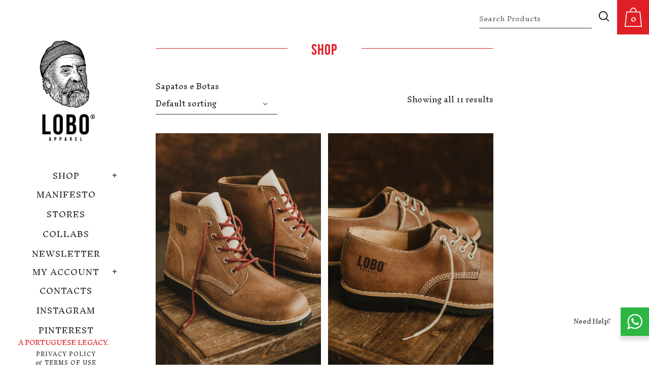

--- FILE ---
content_type: text/html; charset=UTF-8
request_url: https://loboapparel.pt/?taxonomy=product_shipping_class&term=embalagem-media-grande
body_size: 43170
content:

<!DOCTYPE html>
<html lang="en-US" prefix="og: https://ogp.me/ns#">
<head>
	<meta charset="UTF-8" />
	
				<meta name="viewport" content="width=device-width,initial-scale=1,user-scalable=no">
		
            
                        <link rel="shortcut icon" type="image/x-icon" href="https://loboapparel.pt/wp-content/uploads/2018/08/lobo-apparel-fav-1.png">
            <link rel="apple-touch-icon" href="https://loboapparel.pt/wp-content/uploads/2018/08/lobo-apparel-fav-1.png"/>
        
	<link rel="profile" href="https://gmpg.org/xfn/11" />
	<link rel="pingback" href="https://loboapparel.pt/xmlrpc.php" />

	
		<script>
			(function () {
					window._egoiaq = window._egoiaq || [];
					window._egoiaq.push(['setListId', 1]);
					
					var _mtm = window._mtm = window._mtm || [];
					_mtm.push({'mtm.startTime': (new Date().getTime()), 'event': 'mtm.Start'});
					var d=document, g=d.createElement('script'), s=d.getElementsByTagName('script')[0];
					g.type='text/javascript'; g.async=true; g.src='https://egoi.site/1703039_loboapparel.pt.js';
					s.parentNode.insertBefore(g,s);
				}
			)();
		</script>

		<script id="cookieyes" type="text/javascript" src="https://cdn-cookieyes.com/client_data/9146d776c02150cca8f93a74/script.js"></script>
<!-- Search Engine Optimization by Rank Math - https://rankmath.com/ -->
<title>LOBO APPAREL | </title>
<meta name="robots" content="follow, index, max-snippet:-1, max-video-preview:-1, max-image-preview:large"/>
<link rel="canonical" href="https://loboapparel.pt/?taxonomy=product_shipping_class&term=embalagem-media-grande" />
<meta property="og:locale" content="en_US" />
<meta property="og:type" content="article" />
<meta property="og:description" content="&lt;p&gt;Sapatos e Botas&lt;/p&gt;" />
<meta property="og:url" content="https://loboapparel.pt/?taxonomy=product_shipping_class&#038;term=embalagem-media-grande" />
<meta property="og:site_name" content="LOBO APPAREL" />
<meta property="article:publisher" content="https://www.facebook.com/profile.php?id=100044820367739" />
<meta property="og:image" content="https://loboapparel.pt/wp-content/uploads/2024/09/lobo-apparel_default.jpg" />
<meta property="og:image:secure_url" content="https://loboapparel.pt/wp-content/uploads/2024/09/lobo-apparel_default.jpg" />
<meta property="og:image:width" content="1200" />
<meta property="og:image:height" content="630" />
<meta property="og:image:type" content="image/jpeg" />
<meta name="twitter:card" content="summary_large_image" />
<meta name="twitter:description" content="&lt;p&gt;Sapatos e Botas&lt;/p&gt;" />
<meta name="twitter:image" content="https://loboapparel.pt/wp-content/uploads/2024/09/lobo-apparel_default.jpg" />
<script type="application/ld+json" class="rank-math-schema">{"@context":"https://schema.org","@graph":[{"@type":"ClothingStore","@id":"https://loboapparel.pt/#organization","name":"Lobo Apparel","url":"https://loboapparel.pt","sameAs":["https://www.facebook.com/profile.php?id=100044820367739","https://www.instagram.com/loboapparel.tolast/"],"email":"lobo@loboapparel.pt","logo":{"@type":"ImageObject","@id":"https://loboapparel.pt/#logo","url":"https://loboapparel.pt/wp-content/uploads/2024/09/lobo-apparel_default_square.jpg","contentUrl":"https://loboapparel.pt/wp-content/uploads/2024/09/lobo-apparel_default_square.jpg","caption":"LOBO APPAREL","inLanguage":"en-US","width":"630","height":"630"},"openingHours":["Monday,Tuesday,Wednesday,Thursday,Friday,Saturday,Sunday 09:00-17:00"],"image":{"@id":"https://loboapparel.pt/#logo"},"telephone":"+351-919-098-089"},{"@type":"WebSite","@id":"https://loboapparel.pt/#website","url":"https://loboapparel.pt","name":"LOBO APPAREL","alternateName":"LOBO APPAREL","publisher":{"@id":"https://loboapparel.pt/#organization"},"inLanguage":"en-US"},{"@type":"CollectionPage","@id":"https://loboapparel.pt/?taxonomy=product_shipping_class&amp;term=embalagem-media-grande#webpage","url":"https://loboapparel.pt/?taxonomy=product_shipping_class&amp;term=embalagem-media-grande","isPartOf":{"@id":"https://loboapparel.pt/#website"},"inLanguage":"en-US"},{"@context":"https://schema.org/","@graph":[{"@type":"Product","name":"Lobo Raw Boots - LOBO APPAREL","url":"https://loboapparel.pt/product/lobo-raw-boots/","@id":"https://loboapparel.pt/product/lobo-raw-boots/","description":"Leather boots with rubber sole and leather palm. Inspired in tradicional portuguese working boots. Made in Portugal. \u2022 Goodyear welt construction. \u2022 Cork midsole for enhanced thermal regulation and all-day comfort. \u2022 Replaceable soles: when they wear down, only the sole needs replacing. &nbsp; Cream and red cotton laces included. &nbsp; The boots in the photographs are for reference only. The tone of the leather is never exactly the same, it can be lighter or darker. With use and sun exposure, or when applying a product, the leather always tends to darken. &nbsp; VIEW SIZE GUIDE &nbsp;"},{"@type":"Product","name":"Lobo Raw Shoes - LOBO APPAREL","url":"https://loboapparel.pt/product/lobo-raw-shoes/","@id":"https://loboapparel.pt/product/lobo-raw-shoes/","description":"Leather shoes with rubber sole and leather palm. Cream and red laces in cotton included. The shoes in the photographs are for reference only. The tone of the leather is never exactly the same, it can be lighter or darker. With use and sun exposure, or when applying a product, the leather always tends to darken. VIEW SIZE GUIDE"},{"@type":"Product","name":"Lobo Red Elastic Boots - LOBO APPAREL","url":"https://loboapparel.pt/product/lobo-red-elastic-boots/","@id":"https://loboapparel.pt/product/lobo-red-elastic-boots/","description":"Red elastic leather boots with rubber sole and leather palm. Inspired in tradicional portuguese working boots. Made in Portugal. The boots in the photographs are for reference only. The tone of the leather is never exactly the same, it can be lighter or darker. With use and sun exposure, or when applying a product, the leather always tends to darken. &nbsp; VIEW SIZE GUIDE &nbsp;"},{"@type":"Product","name":"Lobo x Naked Malt Collab Raw Boots - LOBO APPAREL","url":"https://loboapparel.pt/product/lobo-x-naked-malt-boots/","@id":"https://loboapparel.pt/product/lobo-x-naked-malt-boots/","description":"LOBO APPAREL x NAKED MALT Collab Raw Boots Leather boots with rubber sole and leather palm. Cream and orange cotton laces included. Inspired in tradicional portuguese working boots. Made in Portugal. The boots in the photographs are for reference only. The tone of the leather is never exactly the same, it can be lighter or darker. With use and sun exposure, or when applying a product, the leather always tends to darken. &nbsp; VIEW SIZE GUIDE"},{"@type":"Product","name":"Lobo Warm Boots - LOBO APPAREL","url":"https://loboapparel.pt/product/lobo-warm-boots/","@id":"https://loboapparel.pt/product/lobo-warm-boots/","description":"Fur Lined Leather boots with rubber sole and leather palm. Cream and red cotton laces included. The boots in the photographs are for reference only. The tone of the leather is never exactly the same, it can be lighter or darker. With use and sun exposure, or when applying a product, the leather always tends to darken. VIEW SIZE GUIDE"},{"@type":"Product","name":"Lobo Green Huge Bag - LOBO APPAREL","url":"https://loboapparel.pt/product/lobo-green-huge-bag/","@id":"https://loboapparel.pt/product/lobo-green-huge-bag/","description":"Lobo Green Huge Bag. Green Army Canvas with leather handles. 40 x 50 x 14 cm. Inner Pocket 18x24 cm A special collab with Francisco Cipriano."},{"@type":"Product","name":"Lobo Leather Sandals - LOBO APPAREL","url":"https://loboapparel.pt/product/lobo-leather-sandals/","@id":"https://loboapparel.pt/product/lobo-leather-sandals/","description":"Leather sandals with rubber sole and leather palm."},{"@type":"Product","name":"Lobo \"To Last\" Red Cap - LOBO APPAREL","url":"https://loboapparel.pt/product/lobo-to-last-red-cap/","@id":"https://loboapparel.pt/product/lobo-to-last-red-cap/","description":"\"To Last\" embrodered statement. Unisex. Unique size with adaptable strap. Made with leftover fabric. Made In Portugal"},{"@type":"Product","name":"Lobo \"To Last\" Grey Denim Cap - LOBO APPAREL","url":"https://loboapparel.pt/product/lobo-grey-denim-cap/","@id":"https://loboapparel.pt/product/lobo-grey-denim-cap/","description":"\"To Last\" embrodered statement. Unisex. Unique size with adaptable strap. Made with leftover fabric. 100% denim. Made In Portugal"},{"@type":"Product","name":"Lobo \"To Resist\" Yellow Cap - LOBO APPAREL","url":"https://loboapparel.pt/product/lobo-to-resist-yellow-cap/","@id":"https://loboapparel.pt/product/lobo-to-resist-yellow-cap/","description":"\"To Resist\" embrodered statement. Unisex. Unique size with adaptable strap. Made with leftover fabric. Made In Portugal"},{"@type":"Product","name":"Lobo Raw Boots by Claudia Salgueiro - LOBO APPAREL","url":"https://loboapparel.pt/product/claudia-salgueiro-raw-boots/","@id":"https://loboapparel.pt/product/claudia-salgueiro-raw-boots/","description":"With great pride we present another Special Collab. This time with the amazing illustrator Cl\u00e1udia Salgueiro @cs_salgueiro . Cl\u00e1udia illustrated a pair of boots, wich makes them unique! Leather boots with rubber sole and leather palm. Cream and red cotton laces included. The boots in the photographs are for reference only. The tone of the leather is never exactly the same, it can be lighter or darker. With use and sun exposure, or when applying a product, the leather always tends to darken. VIEW SIZE GUIDE"}]}]}</script>
<!-- /Rank Math WordPress SEO plugin -->

<script type='application/javascript'  id='pys-version-script'>console.log('PixelYourSite Free version 11.1.5.2');</script>
<link rel='dns-prefetch' href='//unpkg.com' />
<link rel='dns-prefetch' href='//www.googletagmanager.com' />
<link rel='dns-prefetch' href='//www.google.com' />
<link rel='dns-prefetch' href='//cdnjs.cloudflare.com' />
<link rel='dns-prefetch' href='//fonts.googleapis.com' />
<link rel="alternate" type="application/rss+xml" title="LOBO APPAREL &raquo; Feed" href="https://loboapparel.pt/feed/" />
<link rel="alternate" type="application/rss+xml" title="LOBO APPAREL &raquo; Comments Feed" href="https://loboapparel.pt/comments/feed/" />
<link rel="alternate" type="application/rss+xml" title="LOBO APPAREL &raquo; Embalagem Média Grande Shipping class Feed" href="https://loboapparel.pt/?taxonomy=product_shipping_class&#038;term=embalagem-media-grande/feed/" />
<style id='wp-img-auto-sizes-contain-inline-css' type='text/css'>
img:is([sizes=auto i],[sizes^="auto," i]){contain-intrinsic-size:3000px 1500px}
/*# sourceURL=wp-img-auto-sizes-contain-inline-css */
</style>
<link rel='stylesheet' id='font-awesome-css' href='https://loboapparel.pt/wp-content/plugins/load-more-products-for-woocommerce/berocket/assets/css/font-awesome.min.css?ver=e4dca2e7bb96a2184f3a505c3a9ad1c7' type='text/css' media='all' />
<style id='font-awesome-inline-css' type='text/css'>
[data-font="FontAwesome"]:before {font-family: 'FontAwesome' !important;content: attr(data-icon) !important;speak: none !important;font-weight: normal !important;font-variant: normal !important;text-transform: none !important;line-height: 1 !important;font-style: normal !important;-webkit-font-smoothing: antialiased !important;-moz-osx-font-smoothing: grayscale !important;}
/*# sourceURL=font-awesome-inline-css */
</style>
<style id='wp-emoji-styles-inline-css' type='text/css'>

	img.wp-smiley, img.emoji {
		display: inline !important;
		border: none !important;
		box-shadow: none !important;
		height: 1em !important;
		width: 1em !important;
		margin: 0 0.07em !important;
		vertical-align: -0.1em !important;
		background: none !important;
		padding: 0 !important;
	}
/*# sourceURL=wp-emoji-styles-inline-css */
</style>
<style id='wp-block-library-inline-css' type='text/css'>
:root{--wp-block-synced-color:#7a00df;--wp-block-synced-color--rgb:122,0,223;--wp-bound-block-color:var(--wp-block-synced-color);--wp-editor-canvas-background:#ddd;--wp-admin-theme-color:#007cba;--wp-admin-theme-color--rgb:0,124,186;--wp-admin-theme-color-darker-10:#006ba1;--wp-admin-theme-color-darker-10--rgb:0,107,160.5;--wp-admin-theme-color-darker-20:#005a87;--wp-admin-theme-color-darker-20--rgb:0,90,135;--wp-admin-border-width-focus:2px}@media (min-resolution:192dpi){:root{--wp-admin-border-width-focus:1.5px}}.wp-element-button{cursor:pointer}:root .has-very-light-gray-background-color{background-color:#eee}:root .has-very-dark-gray-background-color{background-color:#313131}:root .has-very-light-gray-color{color:#eee}:root .has-very-dark-gray-color{color:#313131}:root .has-vivid-green-cyan-to-vivid-cyan-blue-gradient-background{background:linear-gradient(135deg,#00d084,#0693e3)}:root .has-purple-crush-gradient-background{background:linear-gradient(135deg,#34e2e4,#4721fb 50%,#ab1dfe)}:root .has-hazy-dawn-gradient-background{background:linear-gradient(135deg,#faaca8,#dad0ec)}:root .has-subdued-olive-gradient-background{background:linear-gradient(135deg,#fafae1,#67a671)}:root .has-atomic-cream-gradient-background{background:linear-gradient(135deg,#fdd79a,#004a59)}:root .has-nightshade-gradient-background{background:linear-gradient(135deg,#330968,#31cdcf)}:root .has-midnight-gradient-background{background:linear-gradient(135deg,#020381,#2874fc)}:root{--wp--preset--font-size--normal:16px;--wp--preset--font-size--huge:42px}.has-regular-font-size{font-size:1em}.has-larger-font-size{font-size:2.625em}.has-normal-font-size{font-size:var(--wp--preset--font-size--normal)}.has-huge-font-size{font-size:var(--wp--preset--font-size--huge)}.has-text-align-center{text-align:center}.has-text-align-left{text-align:left}.has-text-align-right{text-align:right}.has-fit-text{white-space:nowrap!important}#end-resizable-editor-section{display:none}.aligncenter{clear:both}.items-justified-left{justify-content:flex-start}.items-justified-center{justify-content:center}.items-justified-right{justify-content:flex-end}.items-justified-space-between{justify-content:space-between}.screen-reader-text{border:0;clip-path:inset(50%);height:1px;margin:-1px;overflow:hidden;padding:0;position:absolute;width:1px;word-wrap:normal!important}.screen-reader-text:focus{background-color:#ddd;clip-path:none;color:#444;display:block;font-size:1em;height:auto;left:5px;line-height:normal;padding:15px 23px 14px;text-decoration:none;top:5px;width:auto;z-index:100000}html :where(.has-border-color){border-style:solid}html :where([style*=border-top-color]){border-top-style:solid}html :where([style*=border-right-color]){border-right-style:solid}html :where([style*=border-bottom-color]){border-bottom-style:solid}html :where([style*=border-left-color]){border-left-style:solid}html :where([style*=border-width]){border-style:solid}html :where([style*=border-top-width]){border-top-style:solid}html :where([style*=border-right-width]){border-right-style:solid}html :where([style*=border-bottom-width]){border-bottom-style:solid}html :where([style*=border-left-width]){border-left-style:solid}html :where(img[class*=wp-image-]){height:auto;max-width:100%}:where(figure){margin:0 0 1em}html :where(.is-position-sticky){--wp-admin--admin-bar--position-offset:var(--wp-admin--admin-bar--height,0px)}@media screen and (max-width:600px){html :where(.is-position-sticky){--wp-admin--admin-bar--position-offset:0px}}

/*# sourceURL=wp-block-library-inline-css */
</style><link rel='stylesheet' id='wc-blocks-style-css' href='https://loboapparel.pt/wp-content/plugins/woocommerce/assets/client/blocks/wc-blocks.css?ver=wc-10.4.3' type='text/css' media='all' />
<style id='global-styles-inline-css' type='text/css'>
:root{--wp--preset--aspect-ratio--square: 1;--wp--preset--aspect-ratio--4-3: 4/3;--wp--preset--aspect-ratio--3-4: 3/4;--wp--preset--aspect-ratio--3-2: 3/2;--wp--preset--aspect-ratio--2-3: 2/3;--wp--preset--aspect-ratio--16-9: 16/9;--wp--preset--aspect-ratio--9-16: 9/16;--wp--preset--color--black: #000000;--wp--preset--color--cyan-bluish-gray: #abb8c3;--wp--preset--color--white: #ffffff;--wp--preset--color--pale-pink: #f78da7;--wp--preset--color--vivid-red: #cf2e2e;--wp--preset--color--luminous-vivid-orange: #ff6900;--wp--preset--color--luminous-vivid-amber: #fcb900;--wp--preset--color--light-green-cyan: #7bdcb5;--wp--preset--color--vivid-green-cyan: #00d084;--wp--preset--color--pale-cyan-blue: #8ed1fc;--wp--preset--color--vivid-cyan-blue: #0693e3;--wp--preset--color--vivid-purple: #9b51e0;--wp--preset--gradient--vivid-cyan-blue-to-vivid-purple: linear-gradient(135deg,rgb(6,147,227) 0%,rgb(155,81,224) 100%);--wp--preset--gradient--light-green-cyan-to-vivid-green-cyan: linear-gradient(135deg,rgb(122,220,180) 0%,rgb(0,208,130) 100%);--wp--preset--gradient--luminous-vivid-amber-to-luminous-vivid-orange: linear-gradient(135deg,rgb(252,185,0) 0%,rgb(255,105,0) 100%);--wp--preset--gradient--luminous-vivid-orange-to-vivid-red: linear-gradient(135deg,rgb(255,105,0) 0%,rgb(207,46,46) 100%);--wp--preset--gradient--very-light-gray-to-cyan-bluish-gray: linear-gradient(135deg,rgb(238,238,238) 0%,rgb(169,184,195) 100%);--wp--preset--gradient--cool-to-warm-spectrum: linear-gradient(135deg,rgb(74,234,220) 0%,rgb(151,120,209) 20%,rgb(207,42,186) 40%,rgb(238,44,130) 60%,rgb(251,105,98) 80%,rgb(254,248,76) 100%);--wp--preset--gradient--blush-light-purple: linear-gradient(135deg,rgb(255,206,236) 0%,rgb(152,150,240) 100%);--wp--preset--gradient--blush-bordeaux: linear-gradient(135deg,rgb(254,205,165) 0%,rgb(254,45,45) 50%,rgb(107,0,62) 100%);--wp--preset--gradient--luminous-dusk: linear-gradient(135deg,rgb(255,203,112) 0%,rgb(199,81,192) 50%,rgb(65,88,208) 100%);--wp--preset--gradient--pale-ocean: linear-gradient(135deg,rgb(255,245,203) 0%,rgb(182,227,212) 50%,rgb(51,167,181) 100%);--wp--preset--gradient--electric-grass: linear-gradient(135deg,rgb(202,248,128) 0%,rgb(113,206,126) 100%);--wp--preset--gradient--midnight: linear-gradient(135deg,rgb(2,3,129) 0%,rgb(40,116,252) 100%);--wp--preset--font-size--small: 13px;--wp--preset--font-size--medium: 20px;--wp--preset--font-size--large: 36px;--wp--preset--font-size--x-large: 42px;--wp--preset--spacing--20: 0.44rem;--wp--preset--spacing--30: 0.67rem;--wp--preset--spacing--40: 1rem;--wp--preset--spacing--50: 1.5rem;--wp--preset--spacing--60: 2.25rem;--wp--preset--spacing--70: 3.38rem;--wp--preset--spacing--80: 5.06rem;--wp--preset--shadow--natural: 6px 6px 9px rgba(0, 0, 0, 0.2);--wp--preset--shadow--deep: 12px 12px 50px rgba(0, 0, 0, 0.4);--wp--preset--shadow--sharp: 6px 6px 0px rgba(0, 0, 0, 0.2);--wp--preset--shadow--outlined: 6px 6px 0px -3px rgb(255, 255, 255), 6px 6px rgb(0, 0, 0);--wp--preset--shadow--crisp: 6px 6px 0px rgb(0, 0, 0);}:where(.is-layout-flex){gap: 0.5em;}:where(.is-layout-grid){gap: 0.5em;}body .is-layout-flex{display: flex;}.is-layout-flex{flex-wrap: wrap;align-items: center;}.is-layout-flex > :is(*, div){margin: 0;}body .is-layout-grid{display: grid;}.is-layout-grid > :is(*, div){margin: 0;}:where(.wp-block-columns.is-layout-flex){gap: 2em;}:where(.wp-block-columns.is-layout-grid){gap: 2em;}:where(.wp-block-post-template.is-layout-flex){gap: 1.25em;}:where(.wp-block-post-template.is-layout-grid){gap: 1.25em;}.has-black-color{color: var(--wp--preset--color--black) !important;}.has-cyan-bluish-gray-color{color: var(--wp--preset--color--cyan-bluish-gray) !important;}.has-white-color{color: var(--wp--preset--color--white) !important;}.has-pale-pink-color{color: var(--wp--preset--color--pale-pink) !important;}.has-vivid-red-color{color: var(--wp--preset--color--vivid-red) !important;}.has-luminous-vivid-orange-color{color: var(--wp--preset--color--luminous-vivid-orange) !important;}.has-luminous-vivid-amber-color{color: var(--wp--preset--color--luminous-vivid-amber) !important;}.has-light-green-cyan-color{color: var(--wp--preset--color--light-green-cyan) !important;}.has-vivid-green-cyan-color{color: var(--wp--preset--color--vivid-green-cyan) !important;}.has-pale-cyan-blue-color{color: var(--wp--preset--color--pale-cyan-blue) !important;}.has-vivid-cyan-blue-color{color: var(--wp--preset--color--vivid-cyan-blue) !important;}.has-vivid-purple-color{color: var(--wp--preset--color--vivid-purple) !important;}.has-black-background-color{background-color: var(--wp--preset--color--black) !important;}.has-cyan-bluish-gray-background-color{background-color: var(--wp--preset--color--cyan-bluish-gray) !important;}.has-white-background-color{background-color: var(--wp--preset--color--white) !important;}.has-pale-pink-background-color{background-color: var(--wp--preset--color--pale-pink) !important;}.has-vivid-red-background-color{background-color: var(--wp--preset--color--vivid-red) !important;}.has-luminous-vivid-orange-background-color{background-color: var(--wp--preset--color--luminous-vivid-orange) !important;}.has-luminous-vivid-amber-background-color{background-color: var(--wp--preset--color--luminous-vivid-amber) !important;}.has-light-green-cyan-background-color{background-color: var(--wp--preset--color--light-green-cyan) !important;}.has-vivid-green-cyan-background-color{background-color: var(--wp--preset--color--vivid-green-cyan) !important;}.has-pale-cyan-blue-background-color{background-color: var(--wp--preset--color--pale-cyan-blue) !important;}.has-vivid-cyan-blue-background-color{background-color: var(--wp--preset--color--vivid-cyan-blue) !important;}.has-vivid-purple-background-color{background-color: var(--wp--preset--color--vivid-purple) !important;}.has-black-border-color{border-color: var(--wp--preset--color--black) !important;}.has-cyan-bluish-gray-border-color{border-color: var(--wp--preset--color--cyan-bluish-gray) !important;}.has-white-border-color{border-color: var(--wp--preset--color--white) !important;}.has-pale-pink-border-color{border-color: var(--wp--preset--color--pale-pink) !important;}.has-vivid-red-border-color{border-color: var(--wp--preset--color--vivid-red) !important;}.has-luminous-vivid-orange-border-color{border-color: var(--wp--preset--color--luminous-vivid-orange) !important;}.has-luminous-vivid-amber-border-color{border-color: var(--wp--preset--color--luminous-vivid-amber) !important;}.has-light-green-cyan-border-color{border-color: var(--wp--preset--color--light-green-cyan) !important;}.has-vivid-green-cyan-border-color{border-color: var(--wp--preset--color--vivid-green-cyan) !important;}.has-pale-cyan-blue-border-color{border-color: var(--wp--preset--color--pale-cyan-blue) !important;}.has-vivid-cyan-blue-border-color{border-color: var(--wp--preset--color--vivid-cyan-blue) !important;}.has-vivid-purple-border-color{border-color: var(--wp--preset--color--vivid-purple) !important;}.has-vivid-cyan-blue-to-vivid-purple-gradient-background{background: var(--wp--preset--gradient--vivid-cyan-blue-to-vivid-purple) !important;}.has-light-green-cyan-to-vivid-green-cyan-gradient-background{background: var(--wp--preset--gradient--light-green-cyan-to-vivid-green-cyan) !important;}.has-luminous-vivid-amber-to-luminous-vivid-orange-gradient-background{background: var(--wp--preset--gradient--luminous-vivid-amber-to-luminous-vivid-orange) !important;}.has-luminous-vivid-orange-to-vivid-red-gradient-background{background: var(--wp--preset--gradient--luminous-vivid-orange-to-vivid-red) !important;}.has-very-light-gray-to-cyan-bluish-gray-gradient-background{background: var(--wp--preset--gradient--very-light-gray-to-cyan-bluish-gray) !important;}.has-cool-to-warm-spectrum-gradient-background{background: var(--wp--preset--gradient--cool-to-warm-spectrum) !important;}.has-blush-light-purple-gradient-background{background: var(--wp--preset--gradient--blush-light-purple) !important;}.has-blush-bordeaux-gradient-background{background: var(--wp--preset--gradient--blush-bordeaux) !important;}.has-luminous-dusk-gradient-background{background: var(--wp--preset--gradient--luminous-dusk) !important;}.has-pale-ocean-gradient-background{background: var(--wp--preset--gradient--pale-ocean) !important;}.has-electric-grass-gradient-background{background: var(--wp--preset--gradient--electric-grass) !important;}.has-midnight-gradient-background{background: var(--wp--preset--gradient--midnight) !important;}.has-small-font-size{font-size: var(--wp--preset--font-size--small) !important;}.has-medium-font-size{font-size: var(--wp--preset--font-size--medium) !important;}.has-large-font-size{font-size: var(--wp--preset--font-size--large) !important;}.has-x-large-font-size{font-size: var(--wp--preset--font-size--x-large) !important;}
/*# sourceURL=global-styles-inline-css */
</style>

<style id='classic-theme-styles-inline-css' type='text/css'>
/*! This file is auto-generated */
.wp-block-button__link{color:#fff;background-color:#32373c;border-radius:9999px;box-shadow:none;text-decoration:none;padding:calc(.667em + 2px) calc(1.333em + 2px);font-size:1.125em}.wp-block-file__button{background:#32373c;color:#fff;text-decoration:none}
/*# sourceURL=/wp-includes/css/classic-themes.min.css */
</style>
<link rel='stylesheet' id='pwgc-wc-blocks-style-css' href='https://loboapparel.pt/wp-content/plugins/pw-woocommerce-gift-cards/assets/css/blocks.css?ver=2.29' type='text/css' media='all' />
<link rel='stylesheet' id='nta-css-popup-css' href='https://loboapparel.pt/wp-content/plugins/wp-whatsapp/assets/dist/css/style.css?ver=e4dca2e7bb96a2184f3a505c3a9ad1c7' type='text/css' media='all' />
<link rel='stylesheet' id='batch-css' href='https://loboapparel.pt/wp-content/plugins/Batch/public/css/batch-public.css?ver=1.0.0' type='text/css' media='all' />
<link rel='stylesheet' id='CTT_style-css' href='https://loboapparel.pt/wp-content/plugins/CTT-for-woocommerce/assets/css/CTT.css?ver=e4dca2e7bb96a2184f3a505c3a9ad1c7' type='text/css' media='all' />
<link rel='stylesheet' id='ttt-pnwc-css' href='https://loboapparel.pt/wp-content/plugins/popup-notices-for-woocommerce/assets/css/pnwc-frontend.min.css?ver=251008-60453' type='text/css' media='all' />
<link rel='stylesheet' id='dashicons-css' href='https://loboapparel.pt/wp-includes/css/dashicons.min.css?ver=e4dca2e7bb96a2184f3a505c3a9ad1c7' type='text/css' media='all' />
<style id='dashicons-inline-css' type='text/css'>
[data-font="Dashicons"]:before {font-family: 'Dashicons' !important;content: attr(data-icon) !important;speak: none !important;font-weight: normal !important;font-variant: normal !important;text-transform: none !important;line-height: 1 !important;font-style: normal !important;-webkit-font-smoothing: antialiased !important;-moz-osx-font-smoothing: grayscale !important;}
/*# sourceURL=dashicons-inline-css */
</style>
<link rel='stylesheet' id='egoi-for-wp-css' href='https://loboapparel.pt/wp-content/plugins/smart-marketing-for-wp/public/css/egoi-for-wp-public.css?ver=5.1.08' type='text/css' media='' />
<link rel='stylesheet' id='tp-woocommerce-product-gallery-css' href='https://loboapparel.pt/wp-content/plugins/tp-woocommerce-product-gallery/public/css/woocommerce-product-gallery-public.css?ver=2.0.1' type='text/css' media='all' />
<link rel='stylesheet' id='tp-woocommerce-product-gallery-tpslick-css' href='https://loboapparel.pt/wp-content/plugins/tp-woocommerce-product-gallery/public/css/tpslick.css?ver=2.0.1' type='text/css' media='all' />
<link rel='stylesheet' id='tp-woocommerce-product-gallery-lity-css' href='https://loboapparel.pt/wp-content/plugins/tp-woocommerce-product-gallery/public/css/lity.min.css?ver=2.0.1' type='text/css' media='all' />
<link rel='stylesheet' id='tp-woocommerce-product-gallery-tpslick-theme-css' href='https://loboapparel.pt/wp-content/plugins/tp-woocommerce-product-gallery/public/css/tpslick-theme.css?ver=2.0.1' type='text/css' media='all' />
<link rel='stylesheet' id='tp-woocommerce-product-gallery-tp-lightbox-css' href='https://loboapparel.pt/wp-content/plugins/tp-woocommerce-product-gallery/public/css/tp-lightbox.css?ver=2.0.1' type='text/css' media='all' />
<style id='woocommerce-inline-inline-css' type='text/css'>
.woocommerce form .form-row .required { visibility: visible; }
/*# sourceURL=woocommerce-inline-inline-css */
</style>
<link rel='stylesheet' id='woo-variation-swatches-css' href='https://loboapparel.pt/wp-content/plugins/woo-variation-swatches/assets/css/frontend.min.css?ver=1762927363' type='text/css' media='all' />
<style id='woo-variation-swatches-inline-css' type='text/css'>
:root {
--wvs-tick:url("data:image/svg+xml;utf8,%3Csvg filter='drop-shadow(0px 0px 2px rgb(0 0 0 / .8))' xmlns='http://www.w3.org/2000/svg'  viewBox='0 0 30 30'%3E%3Cpath fill='none' stroke='%23ffffff' stroke-linecap='round' stroke-linejoin='round' stroke-width='4' d='M4 16L11 23 27 7'/%3E%3C/svg%3E");

--wvs-cross:url("data:image/svg+xml;utf8,%3Csvg filter='drop-shadow(0px 0px 5px rgb(255 255 255 / .6))' xmlns='http://www.w3.org/2000/svg' width='72px' height='72px' viewBox='0 0 24 24'%3E%3Cpath fill='none' stroke='%23ff0000' stroke-linecap='round' stroke-width='0.6' d='M5 5L19 19M19 5L5 19'/%3E%3C/svg%3E");
--wvs-single-product-item-width:30px;
--wvs-single-product-item-height:30px;
--wvs-single-product-item-font-size:16px}
/*# sourceURL=woo-variation-swatches-inline-css */
</style>
<link rel='stylesheet' id='mediaelement-css' href='https://loboapparel.pt/wp-includes/js/mediaelement/mediaelementplayer-legacy.min.css?ver=4.2.17' type='text/css' media='all' />
<link rel='stylesheet' id='wp-mediaelement-css' href='https://loboapparel.pt/wp-includes/js/mediaelement/wp-mediaelement.min.css?ver=e4dca2e7bb96a2184f3a505c3a9ad1c7' type='text/css' media='all' />
<link rel='stylesheet' id='bridge-default-style-css' href='https://loboapparel.pt/wp-content/themes/bridge/style.css?ver=e4dca2e7bb96a2184f3a505c3a9ad1c7' type='text/css' media='all' />
<link rel='stylesheet' id='bridge-qode-font_awesome-css' href='https://loboapparel.pt/wp-content/themes/bridge/css/font-awesome/css/font-awesome.min.css?ver=e4dca2e7bb96a2184f3a505c3a9ad1c7' type='text/css' media='all' />
<link rel='stylesheet' id='bridge-qode-font_elegant-css' href='https://loboapparel.pt/wp-content/themes/bridge/css/elegant-icons/style.min.css?ver=e4dca2e7bb96a2184f3a505c3a9ad1c7' type='text/css' media='all' />
<link rel='stylesheet' id='bridge-qode-linea_icons-css' href='https://loboapparel.pt/wp-content/themes/bridge/css/linea-icons/style.css?ver=e4dca2e7bb96a2184f3a505c3a9ad1c7' type='text/css' media='all' />
<link rel='stylesheet' id='bridge-qode-dripicons-css' href='https://loboapparel.pt/wp-content/themes/bridge/css/dripicons/dripicons.css?ver=e4dca2e7bb96a2184f3a505c3a9ad1c7' type='text/css' media='all' />
<link rel='stylesheet' id='bridge-qode-kiko-css' href='https://loboapparel.pt/wp-content/themes/bridge/css/kiko/kiko-all.css?ver=e4dca2e7bb96a2184f3a505c3a9ad1c7' type='text/css' media='all' />
<link rel='stylesheet' id='bridge-qode-font_awesome_5-css' href='https://loboapparel.pt/wp-content/themes/bridge/css/font-awesome-5/css/font-awesome-5.min.css?ver=e4dca2e7bb96a2184f3a505c3a9ad1c7' type='text/css' media='all' />
<link rel='stylesheet' id='bridge-stylesheet-css' href='https://loboapparel.pt/wp-content/themes/bridge/css/stylesheet.min.css?ver=e4dca2e7bb96a2184f3a505c3a9ad1c7' type='text/css' media='all' />
<style id='bridge-stylesheet-inline-css' type='text/css'>
   .archive.disabled_footer_top .footer_top_holder, .archive.disabled_footer_bottom .footer_bottom_holder { display: none;}


/*# sourceURL=bridge-stylesheet-inline-css */
</style>
<link rel='stylesheet' id='bridge-woocommerce-css' href='https://loboapparel.pt/wp-content/themes/bridge/css/woocommerce.min.css?ver=e4dca2e7bb96a2184f3a505c3a9ad1c7' type='text/css' media='all' />
<link rel='stylesheet' id='bridge-woocommerce-responsive-css' href='https://loboapparel.pt/wp-content/themes/bridge/css/woocommerce_responsive.min.css?ver=e4dca2e7bb96a2184f3a505c3a9ad1c7' type='text/css' media='all' />
<link rel='stylesheet' id='bridge-print-css' href='https://loboapparel.pt/wp-content/themes/bridge/css/print.css?ver=e4dca2e7bb96a2184f3a505c3a9ad1c7' type='text/css' media='all' />
<link rel='stylesheet' id='bridge-style-dynamic-css' href='https://loboapparel.pt/wp-content/themes/bridge/css/style_dynamic.css?ver=1767344697' type='text/css' media='all' />
<link rel='stylesheet' id='bridge-responsive-css' href='https://loboapparel.pt/wp-content/themes/bridge/css/responsive.min.css?ver=e4dca2e7bb96a2184f3a505c3a9ad1c7' type='text/css' media='all' />
<link rel='stylesheet' id='bridge-style-dynamic-responsive-css' href='https://loboapparel.pt/wp-content/themes/bridge/css/style_dynamic_responsive.css?ver=1767344697' type='text/css' media='all' />
<style id='bridge-style-dynamic-responsive-inline-css' type='text/css'>
/*
.top_highlight {
    position: fixed !important;
    width: 100vw !important;
    background: #de1f26 !important;
    color: #fff !important;
    text-align: center !important;
    left: 0 !important;
    top: 0 !important;
    padding: 10px 0px !important;
    font-size: 14px !important;
}

aside.vertical_menu_area, .qode_right_side_fixed, .shopping_cart_outer {
top: 70px !important;
}
@media only screen and (max-width: 1000px) {
    .vertical_menu_enabled header {
        top: 70px !important;
    }
}
*/
.shopping_cart_outer{
position: fixed !important;
right: 20px !important;
display:inline !important;
}

.wa__stt_online:before {
    background: rgba(0, 0, 0, .00);
}

#pwgc-message {
    display: block;
    height: 100px;
    font-family: 'Inknut Antiqua', sans-serif;
    color: #303030;
    font-weight: 400;
    width: 100% !important;
    border: 1px solid #303030;
}

.woocommerce-product-details__short-description h6 a, .woocommerce-product-details__short-description a{
color: #de1f26 !important;
}
.wa__popup_powered, .wa__popup_powered_mb{
display:none !important;
}
/*
#eg-popup-modal-popup-backdrop-1e2e7T3Z {
  display: none !important;
}
*/
.wa__r_button {
border-radius: 0vh;
  margin-top: 20px;
  width: 100%;
}
.wa__btn_popup .wa__btn_popup_icon, .wa__popup_chat_box {
  border-radius: 0 !important;
font-family: "Inknut Antiqua", serif !important;
}
.wa__btn_popup .wa__btn_popup_txt {
  margin: 0px !important;
  border-radius: 0 !important;
  padding: 20px !important;
  width: auto !important;
  white-space: nowrap !important;
background-color: #fff !important;
font-family: "Inknut Antiqua", serif !important;
}

.wa__popup_chat_box .wa__popup_heading, .wa__popup_chat_box .wa__popup_heading .wa__popup_intro {
  color: #fff !important;
  background: #000 !important;
font-family: "Inknut Antiqua", serif !important;
}

.woocommerce-terms-and-conditions-wrapper{
margin-bottom:20px !important;
}
.privacy_menu a span {
  font-size: 10px !important;
  line-height: 1.7em !important;
  padding-top: 20px;
}
.hide_manifesto{
display:none !important;
}
.product{
transition: all 0.5s;
box-sizing:border-box;
}
.product:hover{
padding:0px;
box-sizing:border-box;
}
.woocommerce ul.products li.product .add-to-cart-button-outer {
  top: 50%;
  width: 100%;
height: 50%;

}

.woocommerce ul.products li.product .add-to-cart-button-inner {
  width: 100%;
height: 100%;
}

nav.vertical_menu_float ul > li.menu-item-has-children > a > .plus, nav.vertical_menu_on_click ul > li.menu-item-has-children > a > .plus, nav.vertical_menu_toggle ul > li.menu-item-has-children > a > .plus {
  filter: brightness(50%);
}

.woocommerce ul.products li.product .add-to-cart-button, .woocommerce ul.products li.product .added_to_cart, .woocommerce ul.products li.product a.qbutton.out-of-stock-button {
  margin-top: 0px;
  width: 100%;
 background: #000;
  color: #fff !important;
  height: 100% !important;
  vertical-align: middle;
  padding-top: calc(40% - 20px) !important;
border: 0px !important;
}

.woocommerce ul.products li.product .add-to-cart-button:hover, .woocommerce ul.products li.product .added_to_cart:hover, .woocommerce ul.products li.product a.qbutton.out-of-stock-button:hover {
  background: #de1f26;
}

.woocommerce ul.products li.product .image-wrapper{
  background-image: url('https://loboapparel.pt/wp-content/uploads/2024/09/plus.jpg');
  background-repeat: no-repeat;
  background-position: center 25%;
  background-position-y: 25%;
}

.outofstock .image-wrapper{
 background-position-y: 50% !important;
}



.fa-shopping-cart::before {
  content: "CHECKOUT";
  width: 100% !important;
  background: #de1f26;
  position: absolute;
  left: 0;
  height: 100%;
  top: 0;
  line-height: 45px;
color:#fff;
}

#coupon_code{
  margin-bottom: 10px;
  margin-bottom: 20px;
}
.qode_right_side_fixed {
position: fixed;
  right: 63px;
  top: 0px;
  transform: none;
  z-index: 999;
  display: block;
  background: #fff !important;
  padding-top: 12px;
  padding-left: calc(100% - 335px);
}
.qode_right_side_fixed #s{
  border-bottom: solid #303030 1px !important;
  padding: 0px !important;
  padding-bottom: 10px !important;
  padding-top: 10px !important;
  font-family: 'Inknut Antiqua', sans-serif !important;
  color: #303030 !important;
  font-weight: 400 !important;
  margin-bottom: 0px !important;
  width: 100% !important;
  box-sizing: border-box !important;
  border-radius: 0px !important;
border: none;
width: calc(100% - 50px) !important;
}

.qode_right_side_fixed #searchsubmit{
display: inline-block !important;
  width: 40px !important;
  height: 40px !important;
background: transparent !important;;
border:0px !important;
background-image: url(https://loboapparel.pt/wp-content/uploads/2024/09/search_icon-2-1.png) !important;
text-indent: -9999px;
line-height: 0 !important;
cursor: pointer;
}
html body main.fluid-container form.holder.svelte-7v1vy0.show div#3e7765c2-4229-657f-a137-bda2911fe94a.flex.svelte-1f8p6cy div.container-fluid.svelte-1f8p6cy div button{
color: #FFFFFF !important;
  background-color: #000 !important;
  border-color: #000 !important;
flex: auto;
  max-width: 100%;
  font-size: 14px;
  font-family: inherit;
  line-height: 24px;
  padding: 8px 20px;
  font-weight: 500;
  cursor: pointer;
  text-align: center;
  text-transform: none;
  min-height: 50px;
margin-top:20px;
border:none !important;
}

.container-fluid{
  font-family: 'Inknut Antiqua', sans-serif !important;
}
#egoi_submit_button{
color: #FFFFFF !important;
  background-color: #000 !important;
  border-color: #000 !important;
flex: auto;
  max-width: 100%;
  font-size: 14px;
  font-family: inherit;
  line-height: 24px;
  padding: 8px 20px;
  font-weight: 500;
  cursor: pointer;
  text-align: center;
  text-transform: none;
  min-height: 50px;
margin-top:20px;
border:none !important;
}
#egoi_email{
border: none;
    border-bottom-width: medium;
    border-bottom-style: none;
    border-bottom-color: currentcolor;
  border-bottom: solid #303030 1px !important;
  padding: 0px;
    padding-top: 0px;
    padding-bottom: 0px;
  padding-bottom: 10px !important;
  padding-top: 10px !important;
  font-family: 'Inknut Antiqua', sans-serif;
  color: #303030;
  font-weight: 400;
  margin-bottom: 0px;
  width: 100% !important;
  box-sizing: border-box;
  border-radius: 0px !important;
}
#egoi_email::focus{
border: none;
}
.egoi_modal_content_1 {
  padding: 0px;
}
.popup_close_1 {
padding-right: 10px !important;
  margin-top: 2px !important;
}

.cky-box-bottom-right {
  right: 25% !important;
}

.cky-consent-container {
  width: 50% !important;
}

.woocommerce-variation-add-to-cart{
margin-bottom:15px !important;
margin-top:15px !important;
}
.cwginstock-subscribe-form .panel-body {
  padding: 15px !important;
}
.cwginstock-subscribe-form .panel-primary > .panel-heading {
  color: #000 !important;
  background-color: transparent !important;
  border-color: transparent !important;
}

.cwginstock-panel-heading h4 {
  color: #de1f26 !important;
font-size: 30px !important;
  line-height: 35px !important;
}

.cwg_popup_submit:hover, .cwgstock_button:hover{
  background: #de1f26 !important;
}
.swal2-content {
  margin: 0 !important;
padding: 0 !important;
}

.cwginstock-subscribe-form .panel-primary {
  border-color: none !important;
}

.cwginstock-subscribe-form .panel {
  margin-bottom: 0 !important;
  border: 0 !important;
  border-radius: 0 !important;
  -webkit-box-shadow: none !important;
  box-shadow: none !important;
}
swal2-close {
  border: none !important;
}
.swal2-close:focus {
  box-shadow: none !important;
}
.swal2-content {
  font-size: unset !important;
}
.cwginstock-subscribe-form .col-lg-1, .cwginstock-subscribe-form .col-lg-10, .cwginstock-subscribe-form .col-lg-11, .cwginstock-subscribe-form .col-lg-12, .cwginstock-subscribe-form .col-lg-2, .cwginstock-subscribe-form .col-lg-3, .cwginstock-subscribe-form .col-lg-4, .cwginstock-subscribe-form .col-lg-5, .cwginstock-subscribe-form .col-lg-6, .cwginstock-subscribe-form .col-lg-7, .cwginstock-subscribe-form .col-lg-8, .cwginstock-subscribe-form .col-lg-9, .cwginstock-subscribe-form .col-md-1, .cwginstock-subscribe-form .col-md-10, .cwginstock-subscribe-form .col-md-11, .cwginstock-subscribe-form .col-md-12, .cwginstock-subscribe-form .col-md-2, .cwginstock-subscribe-form .col-md-3, .cwginstock-subscribe-form .col-md-4, .cwginstock-subscribe-form .col-md-5, .cwginstock-subscribe-form .col-md-6, .cwginstock-subscribe-form .col-md-7, .cwginstock-subscribe-form .col-md-8, .cwginstock-subscribe-form .col-md-9, .cwginstock-subscribe-form .col-sm-1, .cwginstock-subscribe-form .col-sm-10, .cwginstock-subscribe-form .col-sm-11, .cwginstock-subscribe-form .col-sm-12, .cwginstock-subscribe-form .col-sm-2, .cwginstock-subscribe-form .col-sm-3, .cwginstock-subscribe-form .col-sm-4, .cwginstock-subscribe-form .col-sm-5, .cwginstock-subscribe-form .col-sm-6, .cwginstock-subscribe-form .col-sm-7, .cwginstock-subscribe-form .col-sm-8, .cwginstock-subscribe-form .col-sm-9, .cwginstock-subscribe-form .col-xs-1, .cwginstock-subscribe-form .col-xs-10, .cwginstock-subscribe-form .col-xs-11, .cwginstock-subscribe-form .col-xs-12, .cwginstock-subscribe-form .col-xs-2, .cwginstock-subscribe-form .col-xs-3, .cwginstock-subscribe-form .col-xs-4, .cwginstock-subscribe-form .col-xs-5, .cwginstock-subscribe-form .col-xs-6, .cwginstock-subscribe-form .col-xs-7, .cwginstock-subscribe-form .col-xs-8, .cwginstock-subscribe-form .col-xs-9 {
  padding-left: 15px !important;
  padding-right: 15px !important;
  box-sizing: border-box !important;
}

.shopping_cart_header .header_cart{
filter: brightness(2);
}
.cky-modal.cky-modal-open {
  max-height: 100%;
}

.cky-switch input[type="checkbox"]:checked {
  background: #000 !important;
  background-color: #000 !important;
}
.cky-consent-container .cky-consent-bar {
  box-shadow: none !important;
}
.cky-revisit-bottom-left {
  display: none !important;
}
.cky-switch input[type="checkbox"] {
  border-radius: 50px !important;
}
.cky-policy{
color:#000 !important;
}
.cky-btn .cky-btn-customize, .cky-btn-customize, .cky-btn .cky-btn-reject, .cky-btn-reject, .cky-btn-preferences{
color: #000 !important;
  background-color: transparent !important;
  border-color: #000 !important;
}
.cky-btn .cky-btn-accept, .cky-btn-accept{
  color: #FFFFFF !important;
  background-color: #000 !important;
  border-color: #000 !important;
}

.cky-modal, .cky-consent-container .cky-consent-bar {
  border-radius: 0 !important;
border:5px solid !important;
border-color: #000 !important;
}
.cky-footer-wrapper{
margin-bottom: -35px !important;
}
.cky-preference-header .cky-preference-title, .cky-notice .cky-title{
    text-transform: uppercase !important;
    font-weight: normal !important;
}
.cky-preference-content-wrapper .cky-show-desc-btn {
  color: #000 !important;
}
.cky-accordion-header .cky-always-active {
  color: #000 !important;
  font-weight: 600;
  line-height: 24px;
  font-size: 14px;
}
#CTTpickup_field{
display:none;
}

#fiscal_number_field, #billing_city_field, #billing_postcode_field{
width:100% !important;
}
.ttt-pnwc-wrapper {
  overflow-y: auto;
  padding: 10px;
  overflow-x: hidden;
}
.select2-container--default {
  min-width: 240px;
}
.mobile_menu_button span, .side_menu_button > a {
  color: #000 !important;
}
.select2-container--default .select2-dropdown {
  border: 1px solid #000 !important;
  top: 30px;
  padding-bottom: 20px;
}
.grecaptcha-badge{
display:none;
}
.shopping_cart_dropdown ul li a:hover {
  color: #de1f26;
}
.qode_left_side_fixed {
  position: fixed;
  z-index: 999;
  right: 0%;
  top: 0px !important;
  transform: none;
  transform-origin: unset;
  width: 50px;
  height: 50px;
}
.woocommerce-terms-and-conditions{
    max-height: 200px;
    overflow: auto;
    padding: 20px;
    border: 1px solid #e0dede;
margin-bottom:20px;
}

.woocommerce-terms-and-conditions h2{
margin-top: 0px;
margin-bottom: 0px;
font-size: 26px;
}
.shipping_info_destaque {
    padding: 10px;
    margin-top: 10px;
    border: solid 5px #de1f26;
    width: 70%;
    margin-left: auto;
    margin-right: auto;
}
.shipping_info_attention {
    padding: 10px;
    margin-top: 10px;
    border: solid 5px #de1f26;
    width: 70%;
    margin-left: auto;
    margin-right: auto;
background: #de1f26 !important;
color:#fff !important;
}
.outofstock .wcdp-preview-btn-div{
    display: none;
}
.woo-variation-swatches .variable-items-wrapper .variable-item:not(.radio-variable-item) {
    border-radius: 0px !important;
margin: 2% !important;
/*width: 21% !important;*/
box-shadow: 0 0 0 1px #303030 !important;
}
table.variations tbody tr{
padding-bottom:20px !important;
display: block;
}
.woo-variation-swatches.wvs-attr-behavior-blur .variable-item:not(.radio-variable-item).disabled{
box-shadow: 0 0 0 1px #ebebeb !important;
}


.reset_variations {
display:none !important;
}

table.variations tbody tr td.label, .in-stock, .woocommerce-variation-add-to-cart-enabled div.quantity.buttons_added, .woocommerce-variation-add-to-cart-disabled div.quantity.buttons_added{
width: auto !important;
    margin-bottom: auto;
display: table !important;
float: none !important;
margin-bottom: 10px !important;
}
.tpslick-dots li {
    width: 20px !important;
    height: 20px !important;
    background-color: #cfcfcf;
    border-radius: 50%;
margin-top: 15px !important;
}
.tpslick-dots li button {
    width: 20px;
    height: 20px;
    background: #bfbfbf !important;
    border-radius: 50%;
}
.tpslick-dots {
    position: initial;
}
.tpslick-dots li.tpslick-active button {
    background: #ffffff !important;
border:1px solid #000000;
}
.tpwpg-big p {
    display: none;
}
.tpwpg-main .tpwpg-thumbnail {
    padding: 0px;
}
.tpslick-prev, .tpslick-next {
    height: 40px;
width:40px;
}
.tpslick-prev svg, .tpslick-next svg {
    width: 20px;
    height: 10px;
    margin: 0 !important;
    padding: 1px !important;
}
.tpwpg_zoom svg {
    width: 40px;
    height: 40px;
    position: absolute;
    top: 0px;
    z-index: 9;
    right: 0px !important;
    padding: 1px;
    background: #000 !important;
display:none
}
.launchGallery {
    right: 0px !important;
top:0px;
}
.launchGallery svg {
    width: 30px;
    height: 30px;
    padding: 5px;
    background: #000 !important;
}
.shiptimize-shipping-options{
display:none;
}

.zoid-outlet {
    width: 100% !important;
max-width: 100% !important;
}
.order-total span.woocommerce-Price-amount.amount{
    font-size: 24px !important;
    line-height: 28px;
}



div.grid_section .section_inner{
max-width: 1100px !important;
}
.woocommerce-notices-wrapper{
display:none !important;
}
.no_shipping_info{
padding:30px;
background:#de1f26;
color:#fff;
margin-top:5px;
}
.no_shipping_info a{
color: #fff !important;
text-decoration: underline;
}
.cross-sells{
margin-top:20px;
}
.ttt-pnwc-message .button{
    display: inline-block!important;
    width: 100% !important;
    float: none!important;
    margin: 00px !important;
margin-bottom: 15px !important;
margin-top: 20px !important;
}
.ttt-pnwc-message {
    line-height: 16px;
    text-align: center;
}
.ttt-pnwc-notice-icon, .woocommerce .woocommerce-info {
    display: none;
}
.ttt-pnwc-container {
    border-radius: 0px;
}
button.ttt-pnwc-close, button.ttt-pnwc-close:hover, .ttt-pnwc-notice::after{
background-color: transparent;
}
input#calc_shipping_city.input-text{
display:none;
}
.woocommerce #shipping_method li {
width: 100%;
    padding: 10px;
    border-top: 1px solid #e6e6e6;
    margin-top: 5px;
box-sizing: border-box;
}
#shipping_method li label {
display:block;
}
#shipping_method li input{
margin: 0px;
padding: 0px;
}
img{
image-rendering: auto;
}
.woocommerce-cart-form__cart-item .minus, .woocommerce-cart-form__cart-item .plus {
margin: auto !important;
display: block !important;
}

.vc_col-sm-4 > div:nth-child(1){
padding:0px;
}
.separadores{
padding-left:200px !important;
padding-right:200px !important;
}

form.woocommerce-EditAccountForm.edit-account fieldset legend, .woocommerce-account h2{
font-family: 'bebas_neueregular';
font-weight: 400 !important;
letter-spacing: 1px;
color: #303030 !important;
padding-top:10px !important;
margin-top: 20px;
font-size: 22px !important;
line-height: 25px !important;
margin-bottom: 20px;
}

.woocommerce input[type="text"]:not(.qode_search_field), .woocommerce input[type="email"], .woocommerce-page input[type="email"], .woocommerce input[type="password"], .woocommerce-page input[type="password"], .woocommerce-page input[type="tel"]{
border: none;
border-bottom: solid #303030 1px !important;
padding:0px;
padding-bottom: 10px !important;
padding-top: 10px !important;
font-family: 'Inknut Antiqua', sans-serif;
color: #303030;
font-weight: 400;
margin-bottom: 0px;
width: 100% !important;
box-sizing: border-box;
border-radius: 0px !important;
}

.woocommerce table.cart div.coupon .input-text, .woocommerce-page table.cart div.coupon .input-text{
width: auto !important;
border-radius: 0px !important;
}

.woocommerce.single-product.qode-product-single-tabs-on-bottom .product:not(.qode-product-with-gallery) .images.qode-add-gallery-and-zoom-support {
    padding-left: 0px;
}
.woocommerce #content .quantity input.qty, .woocommerce .quantity input.qty, .woocommerce-page #content .quantity input.qty, .woocommerce-page .quantity input.qty{
width: auto !important;
border-bottom: 0px !important;
border-radius: 0px !important;
}

.woocommerce-account .woocommerce-MyAccount-navigation {
    display: none;
}

.woocommerce-account .woocommerce-MyAccount-content {
    width: 100%;
}
.woocommerce #payment ul.payment_methods li .payment_box {
    padding: 20px;
max-width: 750px;
margin: auto;
}

.header_bottom .container_inner {
    width: 100%;
}
.woocommerce div.product div.related .qode-related-upsells-title, .woocommerce div.product div.related h4, .woocommerce div.product div.upsells .qode-related-upsells-title, .woocommerce div.product div.upsells h4, .woocommerce form.checkout #order_review_heading, form.woocommerce-cart-form h2 {
    margin-bottom: 20px;
    font-size: 30px !important;
    line-height: 35px !important;
    color: #de1f26;
border-bottom: 1px solid #de1f26;
    text-align: center;
}

table.shop_table.woocommerce-checkout-review-order-table tfoot{
    width: 100% !important;
    display: block !important;
}
table.shop_table.woocommerce-checkout-review-order-table thead{
display:none;
}
.woocommerce form.checkout table.shop_table td, .woocommerce form.checkout table.shop_table th {
    text-align: center;
    display: block;
}


.woocommerce form.checkout table.shop_table td {
padding:0px;
padding-bottom:10px;
}
table.shop_table.woocommerce-checkout-review-order-table tbody tr.cart_item td.product-name, .woocommerce form.checkout table.shop_table th {
font-family: 'bebas_neueregular';
font-weight: 400 !important;
letter-spacing: 1px;
font-size: 18px !important;
line-height: 20px !important;
color: #303030 !important;
padding:0px !important;
text-align: center;
padding-top:10px !important;
}


.woocommerce div.product .product_meta, .woocommerce.single-product.qode-product-single-tabs-on-bottom .product .product_meta {
    margin: 0px;
padding:0px;
}
.shopping_cart_dropdown span.total {
    display: none;
}

.shopping_cart_dropdown .qbutton{
width:100%;
}

.woocommerce div.cart-collaterals h2 {
margin-bottom: 10px;
    font-size: 30px !important;
    line-height: 35px !important;
    color: #de1f26;
border-bottom: 1px solid #de1f26;
}

div.cart-shipping_calculator.clearfix h2{
box-sizing: border-box !important;
border: solid #303030 1px !important;
padding-bottom: 10px !important;
padding-top: 10px !important;
font-family: 'Inknut Antiqua', sans-serif !important;
color: #303030 !important;
font-weight: 400 !important;
height: auto !important;
text-align: center;
line-height: 35px !important;
font-size: 13px !important;
width:100%;
}

div.cart-shipping_calculator.clearfix h2:hover{
background: #de1f26;
}

div.cart-shipping_calculator{
margin-bottom:30px;
}
div.cart-shipping_calculator.clearfix h2 a.shipping-calculator-button{
color: #303030 !important;
display: block;
}

div.cart-shipping_calculator.clearfix h2 a.shipping-calculator-button:hover{
color: #fff !important;
}

/* TOTALS Force table to not be like tables anymore */
.cart_totals head, 
.cart_totals  tbody, 
.cart_totals th, 
.cart_totals td, 
.cart_totals tr { 
	display: block; 
}
div.cart_totals table.shop_table.shop_table_responsive{
width: 100%;
}
/* END TOTALS Force table to not be like tables anymore */

.woocommerce div.cart-collaterals h2, .woocommerce-page .div.cart-collaterals h2 {
    text-align: center;
}

.woocommerce-account table.my_account_orders tbody tr, .woocommerce-cart table.cart tbody tr {
padding-bottom:10px;
padding-top:10px;
    border: 0px;
border-bottom: 1px solid #e6e6e6;
}
.woocommerce table.cart tbody td.product-remove, .woocommerce-page table.cart tbody td.product-remove {
    border-right: 0px;
background:#000 !important;
}

.woocommerce .checkout table.shop_table thead tr, .woocommerce table.cart thead tr, .woocommerce-account table.my_account_orders thead tr, .woocommerce-page .checkout table.shop_table thead tr, .woocommerce-page table.cart thead tr {
 border: 0px;
    border-bottom: 1px solid  #e6e6e6;
}

.woocommerce #content .quantity .minus, .woocommerce #content .quantity .plus, .woocommerce .quantity .minus, .woocommerce .quantity .plus, .woocommerce-page #content .quantity .minus, .woocommerce-page #content .quantity .plus, .woocommerce-page .quantity .minus, .woocommerce-page .quantity .plus{
width:40px;
height: 40px;
font-size:40px;
display:inline-block;
line-height: 40px;
font-family: 'bebas_neueregular';
}

.woocommerce div.product .cart .quantity {
    float: left;
    margin-right: 0px;
    padding-top: 0px;
    height: auto;
    line-height: 37px;
}
.woocommerce table.cart tbody td.product-remove a.remove, .woocommerce-page table.cart tbody td.product-remove a.remove {
    width: 30px;
    height: 30px;
}

.woocommerce .quantity input.qty{
width: 30px;
}

.woocommerce-cart table.cart tbody tr td {
    padding: 0px;
text-align:center;
}

.woocommerce-page table.cart th {
padding: 0px;
}

.woocommerce table.cart tbody tr td img {
   min-width: 200px !important;
}

.woocommerce div.cart-collaterals div.cart_totals, .woocommerce-page .div.cart-collaterals div.cart_totals {
width: 100%;
box-sizing: border-box;
}

table.shop_table.woocommerce-checkout-review-order-table tfoot tr.cart-subtotal, 
table.shop_table.woocommerce-checkout-review-order-table tfoot tr.shipping, 
table.shop_table.woocommerce-checkout-review-order-table tfoot tr.order-total{
width:100%;
display:block;
}

tr.cart_item, .cart-subtotal, .shipping, .order-total{
border-top: 1px solid #e6e6e6;
}

.shop_table.woocommerce-checkout-review-order-table tfoot td{
width:100%;
display:block;
}
.woocommerce #payment ul.payment_methods li label img {
    top: 7px;
height:30px;
}
.woocommerce #payment ul.payment_methods li{
padding: 10px 20px 20px;
}
.woocommerce #payment ul.payment_methods li label {
    font-family: 'bebas_neueregular';
    font-weight: 400 !important;
    letter-spacing: 1px;
    font-size: 22px;
    line-height: 24px !important;
    color: #303030;
margin-left:0px;
}

.about_paypal{
display:none;
}

.woocommerce table.cart div.coupon .input-text, .woocommerce-page table.cart div.coupon .input-text, .woocommerce div.cart-collaterals .woocommerce-shipping-calculator input[type="text"], .woocommerce form.checkout .col2-set .form-row.form-row-wide input[type="text"], .woocommerce form.checkout .col2-set .form-row.notes textarea, .woocommerce form.checkout .col2-set .form-row input[type="text"], .woocommerce form.checkout .col2-set .form-row input[type="tel"], .woocommerce form.checkout .col2-set .form-row input[type="email"], .woocommerce form.checkout_coupon input.input-text, input#calc_shipping_city.input-text, input#calc_shipping_postcode.input-text{
border: none;
border-bottom: solid #303030 1px !important;
padding:0px;
padding-bottom: 10px !important;
padding-top: 10px !important;
font-family: 'Inknut Antiqua', sans-serif;
color: #303030;
font-weight: 400;
margin-bottom: 0px;
width: 100%;
box-sizing: border-box;
border-radius: 0px !important;
}

.woocommerce table.cart div.coupon .input-text, .woocommerce-page table.cart div.coupon .input-text{
width: auto;
height: auto;
}

.shopping_cart_dropdown .total::after{
content:" + Shipping";
display: block;
}
.woocommerce .checkout table.shop_table thead tr th, .woocommerce table.cart thead tr th, .woocommerce-account table.my_account_orders thead tr th, .woocommerce-page .checkout table.shop_table thead tr th, .woocommerce-page table.cart th{
font-family: 'bebas_neueregular';
font-weight: 400 !important;
letter-spacing: 1px;
font-size: 18px;
line-height: 20px !important;
color: #303030;
padding-left: 0px;
padding-right: 0px;
text-align:center;
}

table td {
    padding: 0px;
}

.woocommerce form.checkout .col2-set .form-row.notes textarea{
box-sizing: border-box;
border: solid #303030 1px;
padding:5px;
width:100% !important;
}

.woocommerce table.cart div.coupon, .woocommerce-page table.cart div.coupon {
    float: none;
margin-bottom:30px;
}

.woocommerce-privacy-policy-text{
margin-bottom:20px;
}

.select2-container--default .select2-selection--single .select2-selection__rendered {
    padding: 0 0px 0 0px;
border:0px;
    border-bottom: solid #303030 1px;
}
.select2-container--default .select2-selection--single{
border:0px;
}

.wcppec-checkout-buttons {
    text-align: center;
    margin: 1em 0;
    overflow: hidden;
    width: 100%;
text-align:right;
margin-top:20px;
}
.wcppec-checkout-buttons__separator {
    display: none;
}

.woocommerce.single-product.qode-product-single-tabs-on-bottom .q_tabs, .sku_wrapper, .posted_in {
display:none !important;
}
.woocommerce.single-product.qode-product-single-tabs-on-bottom .product .product_meta {
    border: none;
}

.button.wc-forward.continue_shopping{
margin-left:10px;
margin-right:10px;
}
.woocommerce table td {
    text-align: left;
    font-size: 13px !important;
    line-height: 1.538461538461538em !important;
    font-weight: 600 !important;
    letter-spacing: 1px;
    text-transform: uppercase;
}

.woocommerce-variation-availability{
    text-transform: uppercase;
}

div.product_meta.wcdp-preview-btn-div{
text-align:center;
margin-bottom: 20px;
}

p.woocommerce-result-count{
padding:0px;
}



.woocommerce .content .container .column1, .woocommerce-page .content .container .column1 {
    margin-bottom: 0px !important;
}

.two_columns_25_75 > .column1 {
    width: 100%;

}

.two_columns_25_75 > .column2 {
    width: 100%;
}
.two_columns_25_75 > .column1 > .column_inner, .two_columns_25_75 > .column2 > .column_inner {
    padding: 0px;
}

div.widget.woocommerce.widget_product_categories ul.product-categories{
text-align:center;
 text-transform: uppercase;
    letter-spacing: 1px !important;
    font-size: 22px !important;
line-height: 25px !important;
    font-family: 'bebas_neueregular';
    font-weight: 400;
}
aside .widget li {
box-sizing: border-box;
    padding-left:7px !important;
padding-right:7px !important;
    display: inline;
}




.woocommerce .woocommerce-message a.button, ul.woocommerce-error li a.button.wc-forward{
    float: right;
}

.woocommerce ul.woocommerce-error {
    display: inline-block;
width:100%;
}

.myaccount_user, .woocommerce .woocommerce-error, .woocommerce .woocommerce-info, .woocommerce .woocommerce-message, .woocommerce div.message{
padding:0px;
padding-bottom:10px;
margin-bottom:20px !important;
border-bottom: 5px solid #000;;
}



.shopping_cart_header {
    background-color: #de1f26;;
width: auto;
}
.shopping_cart_header .header_cart{
margin:15px;
padding:0px;
}
.shopping_cart_dropdown {
    background-color: #fff;
color: #000;
border: 1px solid #000;
}
.shopping_cart_header .header_cart span{
color:#fff !important;
font-family: 'Inknut Antiqua', sans-serif;;
}

li.product h6{
font-size: 22px !important;
line-height: 25px !important;
font-family: 'bebas_neueregular';
text-transform: uppercase;
letter-spacing: 1px;
font-weight:400 !important;
}

.woocommerce ul.products li.product .price{
font-weight: 400 !important;
font-size: 14px !important;
line-height: 26px !important;
color: #de1f26;
font-family: 'Inknut Antiqua', sans-serif;
}

.woocommerce .product .onsale.out-of-stock-button{
    background-color: #de1f26;
    text-transform: uppercase;
    letter-spacing: 1px !important;
    font-size: 18px !important;
    line-height: 10px !important;
    font-family: 'bebas_neueregular';
    font-weight: 400;
border-radius:0px;
width: auto;
height: auto;
padding: 10px;
}
.woocommerce ul.products li.product .image-wrapper img{
width:100%;
height: auto;
}

.woocommerce .product .qode-add-gallery-and-zoom-support .woocommerce-product-gallery__trigger {
    display: none;
}

.shopping_cart_dropdown span.total span, .shopping_cart_dropdown .cart_list span.quantity, .footer_top span, .shopping_cart_dropdown span.total {
    color: #000 !important;
}

.woo-variation-swatches-stylesheet-enabled .variable-items-wrapper .variable-item:not(.radio-variable-item) {
    box-sizing: border-box;
    cursor: pointer;
    display: flex;
    justify-content: center;
    align-items: center;
    background-color: #fff;
box-shadow: none !important;
padding-top: 20px !important;
padding-bottom: 20px !important;
padding-left: 12px !important;
padding-right: 12px !important;
width: auto !important;
border: 1px #000 solid;
    border-radius: 0px !important;
    margin: 0% !important;
 margin-right: 3px !important;
margin-bottom: 3px !important;
}

.woocommerce div.product .summary table.variations {
    width: 100%;
 margin-bottom: 0px;
}
.variable-items-wrapper [data-wvstooltip]::before, .variable-items-wrapper [data-wvstooltip]::after{
display:none !important;
}

.woo-variation-swatches-stylesheet-enabled .variable-items-wrapper .variable-item:not(.radio-variable-item), .woo-variation-swatches-stylesheet-enabled .variable-items-wrapper .variable-item:not(.radio-variable-item):hover {
    box-shadow: none !important;
}

 .woo-variation-swatches-stylesheet-enabled .variable-items-wrapper .variable-item:not(.radio-variable-item):hover, .woo-variation-swatches-stylesheet-enabled .variable-items-wrapper .variable-item:not(.radio-variable-item).selected, .woo-variation-swatches-stylesheet-enabled .variable-items-wrapper .variable-item:not(.radio-variable-item).selected {
    background: #000 !important;
 color: #fff!important;
}
.flex-direction-nav a i{
color:#000 !important;
}
.wpb_gallery .wpb_flexslider.flexslider .flex-control-nav li{
    width: 20px !important;
    height: 20px !important;
    margin: 0 10px !important;

}
.woocommerce.single-product.qode-product-single-tabs-on-bottom .product .images.qode-add-gallery-and-zoom-support .flex-viewport {
    margin-left: 0px !important;
margin-right: 0px !important;
}
.wpb_gallery .wpb_flexslider.flexslider .flex-control-nav li a.flex-active {
    background-color: #fff;
border:1px solid #000;
}

.btn_buy, .vc_btn3.vc_btn3-style-custom{
background-image: none!important;
padding:4px !important;
text-transform: uppercase;
letter-spacing: 1px !important;
font-size: 22px !important;
    line-height: 25px !important;
font-family: 'bebas_neueregular';
}

.btn_buy:hover, .vc_btn3.vc_btn3-style-custom:hover{
color:#000 !important;
}

.private_title h5 {
    font-size: 16px !important;
    line-height: 24px !important;
}
nav.vertical_menu > ul > li > a {
    color: #303030;
    font-size: 15px;
    font-weight: 700;
    letter-spacing: 1px;
    text-transform: uppercase;
    line-height: 34px;
    cursor: pointer;
}
nav.vertical_menu > ul > li > a:hover{
    color: #707070;
}
.vc_grid-filter-dropdown .vc_grid-styled-select select, .vc_grid-filter-select .vc_grid-styled-select select {
    outline: 0;
    display: inline-block;
    width: auto;
    text-align: center !important;
    padding: 0px;
padding-bottom: 5px;
padding-top: 5px;
font-family: 'bebas_neueregular';
font-size: 22px !important;
line-height: 25px !important;
text-transform: uppercase;
letter-spacing: 1px;
background:#fff !important;
background-image: none !important;
border: 0px;
border-bottom: 1px solid #de1f26;
border-radius:0px;
 -webkit-appearance: none;
width: 107px;
}
.vc_grid-styled-select::before{
content:"SELECT ";
font-family: 'bebas_neueregular';
font-size: 22px !important;
line-height: 25px !important;
text-transform: uppercase;
letter-spacing: 1px;
color:#000;
}
.flexslider .slides img, .portfolio_slider .portfolio_slides img, .qode_carousels .slides img {
    display: block;
    max-height: 650px;
    width: auto;
    margin: auto;
}


.woocommerce .content .container .container_inner, .woocommerce-page .content .container .container_inner {
    margin-top: 80px;
max-width: 52%;
padding-left: 20%;
padding-right: 20%;
}

.woocommerce .summary p.stock.out-of-stock {
    color: #de1f26;
}


div.qode-single-product-summary div.summary.entry-summary div.clearfix form.variations_form.cart table.variations tbody tr td {
    padding: 0px 0px;
width:100%;
display: block;
}
div.qode-single-product-summary div.summary.entry-summary div.clearfix form.variations_form.cart table.variations tbody tr td.value select#size{
width: 100%;
display: ruby;
padding: 10px;
}

.single_add_to_cart_button.button{
width:100%;
display: block;
}
.woocommerce table tr td {
    background: 0 0;
    color: #303030;
}

.woocommerce.single-product.qode-product-single-wide-gallery .product .summary .qode-sp-separator.separator {
    display: none;
}

.woocommerce div.product .cart .quantity {
    width: 100%;
}

.woocommerce div.product .summary p.price{
margin-bottom:20px;
}

.woocommerce .quantity input.qty {
color: #303030 !important;
font-size: 20px !important;
font-family: 'bebas_neueregular';
font-weight: 400 !important;
height: 40px;
vertical-align: top;
}

.woocommerce div.product, .myaccount_user, .woocommerce .woocommerce-error, .woocommerce .woocommerce-info, .woocommerce .woocommerce-message, .woocommerce div.message {
font-family: 'Inknut Antiqua', sans-serif !important;
color: #303030 !important;
height:auto !important;
font-weight: 400 !important;
font-size: 14px !important;
line-height: 26px !important;
}
.button-variable-item span {
    font-size: 20px !important;
    font-family: 'bebas_neueregular';
    font-weight: 400 !important;
}

.qbutton, .woocommerce button.button, .woocommerce-page button.button, .woocommerce-page input[type="submit"], .woocommerce .woocommerce-message a.button, .checkout-button, .woocommerce-page .button, .woocommerce .button, .woocommerce input[type="submit"], .woocommerce ul.products li.product .added_to_cart, .woocommerce-page .button, .woocommerce-page input[type="submit"]{
  box-sizing: border-box !important;
  border: 0px;
  padding-bottom: 25px;
  padding-top: 25px;
  font-family: 'Inknut Antiqua', sans-serif !important;
  color: #fff !important;
  font-weight: 400 !important;
  height: auto;
  border-radius: 0px !important;
  text-align: center;
  line-height: 1.5em !important;
  white-space: normal !important;
  background: #000;
}

.shopping_cart_dropdown .qbutton {
  height: 50px;
}

.woocommerce-orders-table__cell-order-actions a.woocommerce-button.button, .woocommerce-Address-title.title a.edit.button, div.woocommerce-MyAccount-content form.woocommerce-EditAccountForm.edit-account p button.woocommerce-Button.button{
    width: 100% !important;
    margin: 5px 0px !important;
}


.woocommerce table.cart td.actions > .checkout-button, .woocommerce-page table.cart td.actions > .checkout-button{
padding: 40px !important;
}

#place_order, .woocommerce table.cart td.actions .checkout-button{
width:100% !important;
padding-top:30px !important;
padding-bottom:30px !important;
margin:0px !important;
background-color:#000 !important;
color:#fff !important;
}

#place_order:hover, .woocommerce table.cart td.actions .checkout-button:hover{
background-color: #de1f26 !important;
}

.qbutton:hover, .woocommerce button.button:hover, .woocommerce-page button.button:hover, .woocommerce-page input[type="submit"]:hover, .woocommerce .woocommerce-message a.button:hover, .checkout-button:hover, .woocommerce-page .button:hover, .woocommerce .button:hover, .woocommerce input[type="submit"]:hover, .woocommerce ul.products li.product .added_to_cart:hover, .woocommerce-page .button:hover, .woocommerce-page input[type="submit"]:hover, .shopping_cart_dropdown .qbutton:hover{
color: #fff !important;
}

.woocommerce.single-product.qode-product-single-tabs-on-bottom .product .summary .qode-sp-separator.separator {
    display: none;
}
.woocommerce div.product, .myaccount_user, .woocommerce .woocommerce-error, .woocommerce .woocommerce-info, .woocommerce .woocommerce-message, .woocommerce div.message {
    position: relative;
    margin: auto;
}
.flex-control-nav > li:nth-child(1){
display:none !important;
}

.woocommerce.single-product.qode-product-single-tabs-on-bottom .product .images.qode-add-gallery-and-zoom-support .flex-control-nav {
    position: relative;
    width: 100%;
}

.woocommerce.single-product.qode-product-single-tabs-on-bottom .product .images.qode-add-gallery-and-zoom-support .flex-control-nav li {
    width: 20%;
margin-bottom: 0px;
display: inline-block;
vertical-align: top;
padding:0px !important;
}

.woocommerce div.product .images img {
    max-width: 100%;
    width: 100%;
height:auto;
}
div.comment_form {
    border-top: 0px !important;
}

.footer_top p{
    font-size: 13px !important;
    color: #000;
line-height: 19px !important;
}

.footer_top p a{
    font-size: 13px !important;
line-height: 19px !important;
}
p a, h5 a {;
  text-decoration: underline;
}
p a:hover,  h5 a:hover {;
  text-decoration: underline;
color: #de1f26 !important;
}
#cookie-notice {
    font-size: 12px;
    line-height: 20px;
    text-align: center;
    font-weight: 200;
}
#cn-notice-text{
display: block;
margin-bottom: 12px;
}
#cookie-notice .cn-button {
font-family: 'Inknut Antiqua', sans-serif;
font-weight: 200 !important;
font-size:13px;
    margin-left: 10px;
    margin-right: 10px;
    border: 1px solid #fff !important;
    border-radius: 0px;
    padding: 10px 40px;
letter-spacing:1px;
background: none;
line-height: 36px;
text-transform:uppercase;
color:#fff !important;
}

#cookie-notice .cn-button:hover {
background: #de1f26;
}
.qode_video_box .qode_video_image .qode_video_box_button_arrow {
    margin-left: 3px;
}
div.pp_default .pp_content_container .pp_details {
    margin-top: 0px;
}

div.pp_default .pp_close {
    width: 38px !important;
    height: 38px !important;
    margin: 0% !important;
background-image: url(img/close_side_menu.png) !important;
background-position: center !important;
background-repeat: no-repeat !important;
background-color: #000 !important;
}

body div.pp_default .pp_close::after {
    content: "";
    font-size: 30px;
}

div.pp_default .pp_nav .currentTextHolder {
    font-style: normal !important;
    font-family: 'bebas_neueregular' !important;
    font-weight: 300 !important;
    font-size: 22px !important;
color: #fff !important;
line-height: 30px !important;
background-color: #000 !important;
height:35px !important;
padding-top: 3px !important;
}

div.pp_default .pp_nav .currentTextHolder {
    top: 0px !important;
}

body div.pp_default .pp_content_container .pp_details {
    opacity: 1 !important;
    width: 100% !important;
margin-top: 0px !important;
}

div.pp_default a.pp_arrow_next, div.pp_default a.pp_arrow_previous {
    height: 38px !important;
    margin: 0px 0 0 !important;
    width: 38px !important;
background-color: #000 !important;
}

body div.pp_default a.pp_arrow_next::after {
    content: "\f105" !important;
    font-size: 20px !important;
    height: 38px !important;
    line-height: 28px !important;
    width: 38px !important;
    right: 0 !important;
padding-top: 5px;
}

body div.pp_default a.pp_arrow_previous::after {
    content: "\f104" !important;
    font-size: 20px !important;
    height: 38px !important;
    line-height: 28px !important;
    width: 38px !important;
    right: 0 !important;
padding-top: 5px;
}

.pp_hoverContainer {
display: none !important;
}

body div.pp_overlay {
    opacity: 0.7 !important;
background: #000 !important;
}

body div.pp_default .pp_content_container .pp_details {
    opacity: 1 !important;
    width: 100% !important;
    padding: 0%;
    position: fixed;
    top: 0px;
    left: 0px;
}
.cross-sells img{
    width: auto !important;
}
@media screen and (orientation:landscape) {
#pp_full_res > iframe{
height: 80% !important;
width: 80% !important;
margin: 2.5% !important;
    margin-top: 2.5%;
background: #000 !important;
position: fixed !important;
top: 0px !important;
left: 40%;
top: 5%;
transform: translate(-40%, 0%);
max-width: unset !important;
margin-top: 6.5% !important;
}
}

@media screen and (orientation:portrait) {
body div.pp_default .pp_content_container .pp_details {
top:unset;
    bottom: 0px;
    left: 0px;
}

.pp_content_container .pp_details {
    margin: 10px 0 0px !important;
}

#pp_full_res > iframe{
    height: 80%!important;
    width:80%!important;
margin:2.5% !important;
background: #000 !important;
    position: fixed !important;
    top: 5px !important;
left: 40%;
top: 0%;
transform: translate(-40%, 0%);
margin-top:6.5% !important;
}
}

@font-face {
    font-family: 'bebas_neueregular';
    src: url('https://loboapparel.pt/wp-content/fonts/bebasneue-webfont.eot');
    src: url('https://loboapparel.pt/wp-content/fonts/bebasneue-webfont.eot?#iefix') format('embedded-opentype'),
         url('https://loboapparel.pt/wp-content/fonts/bebasneue-webfont.woff2') format('woff2'),
         url('https://loboapparel.pt/wp-content/fonts/bebasneue-webfont.woff') format('woff'),
         url('https://loboapparel.pt/wp-content/fonts/bebasneue-webfont.ttf') format('truetype'),
         url('https://loboapparel.pt/wp-content/fonts/bebasneue-webfont.svg#bebas_neueregular') format('svg');
    font-weight: normal;
    font-style: normal;

}

h1, h2, h3, h4{
font-family: 'bebas_neueregular';
font-weight:400 !important;
letter-spacing:1px;
}


p, p a {
font-weight:400 !important;
font-size:14px !important;
line-height: 26px  !important;
}

h1{
font-size:30px !important;
line-height:35px  !important;
}

h3{
font-size:22px !important;
line-height: 25px  !important;
}

h5{
font-size:20px !important;
line-height: 32px  !important;
}
.preco p{
color:#de1f26;
}

.vc_grid-filter > .vc_grid-filter-item > span{
font-family: 'bebas_neueregular';
font-size: 22px !important;
line-height: 25px !important;
text-transform: uppercase;
letter-spacing: 1px;
padding-left:10px;
padding-right:10px;
}

.vc_grid-filter-item span{
opacity: 1;
-webkit-transition: all .5s; /* Safari */
    transition: all .5s;
}
.vc_grid-filter-item span:hover{
opacity: 0.5;
}

li.vc_active > span {
border-bottom: 1px solid #de1f26 !important;
}

.vc_grid-filter {
    margin-bottom: 40px;
}

.vertical_menu_enabled .content .container, .vertical_menu_enabled .full_width, .vertical_menu_enabled .q_slider, .vertical_menu_enabled .title_outer, .vertical_menu_enabled footer, .vertical_menu_enabled .full_screen_holder {
    padding-left: 000px;
}

.vertical_menu_enabled.vertical_menu_transparency_on:not(.vertical_menu_hidden) aside.vertical_menu_area {
    background-color: transparent !important;
}

.vertical_menu_area{
padding-top: 80px !important;
}
#back_to_top > span {
    width: 52px;
    height: 52px;
    border: 0px solid #e8e8e8;
background:transparent !important;
}
#back_to_top {
right:15px !important;
bottom:15px;
background:transparent !important;
z-index:9999999999999999999999999999999999999999999999999999;
}
#back_to_top span i, #back_to_top span span {
    font-size: 15px;
    line-height: 15px;
    color: #303030 !important;
}

nav.vertical_menu > ul > li > a {
    font-weight: 400;
}
  .shopping_cart_inner, .side_menu_button {
    height: 68px !important;
margin-top:-5px;
display:block;
  }
.entry_title, .post_info, .comment_holder, .post_image img{
display: none !important;
}
.qode-search-results-two-columns .post_image img, .qode-search-results-three-columns .post_image img{
display:block !important;
}
.qode-search-results-two-columns .post_text_inner, .qode-search-results-three-columns .post_text_inner{
  padding-top: 20px !important;
padding-bottom: 40px !important;
}
.qode-search-results-two-columns .qbutton, .qode-search-results-three-columns .qbutton{
  display:none !important;
}
.flexslider, .portfolio_slider {
    margin: 0 0 0px;
}
.wpb_gallery .wpb_flexslider.flexslider .flex-control-nav {
    margin-top: 30px;
}

.blog_holder article .post_text .post_text_inner, .vertical_menu_enabled .full_width {
    padding-top:80px;
}

span.wpcf7-list-item {
    margin: 0 0 0 -4px;
}

input.wpcf7-form-control.wpcf7-date, input.wpcf7-form-control.wpcf7-number, input.wpcf7-form-control.wpcf7-quiz, input.wpcf7-form-control.wpcf7-text, select.wpcf7-form-control.wpcf7-select, textarea.wpcf7-form-control.wpcf7-textarea {
    border-bottom: solid #303030 1px;
padding:0px;
padding-bottom:10px;
padding-top:10px;
font-family: 'Inknut Antiqua', sans-serif;
color: #303030;
font-weight: 400;
margin-bottom: 30px;
border-bottom: solid #303030 1px !important;
}

div.wpcf7-response-output {
    position: relative;
    padding: 0px 0px 0px 0px;
    color: #303030;
    margin-left: 0;
    margin-right: 0;
    font-size: 15px;
    text-transform: uppercase;
    letter-spacing: 1px;
    border: none;
    background-color: transparent !important;
}
input.wpcf7-form-control.wpcf7-submit{
    border: solid #303030 1px !important;
padding:40px;
padding-bottom:10px;
padding-top:10px;
font-family: 'Inknut Antiqua', sans-serif;
color: #303030;
font-weight: 400;
background-color:#fff;
border-radius:0px;
}

#sb_instagram #sbi_load .sbi_load_btn, #sb_instagram .sbi_follow_btn a {
    border: solid #303030 1px !important;
padding:40px;
padding-bottom:20px;
padding-top:20px;
font-family: 'Inknut Antiqua', sans-serif;
color: #303030;
font-weight: 400;
background-color:#fff;
border-radius:0px;
margin-bottom:20px;
}

#sb_instagram .sb_instagram_header {
    display: none;
}

#sb_instagram #sbi_load .sbi_load_btn:hover, #sb_instagram .sbi_follow_btn a:hover {
color:#fff;
background-color:#de1f26;
}

textarea.wpcf7-form-control.wpcf7-textarea{
    height: 100px;
    border: solid #303030 1px;
padding:10px;
}

#menu_bottom{
position:fixed;
bottom:0px;
background:#fff;
padding-top:20px;
padding-bottom:20px;
width: 100%;
left: 0px;
padding-left: 15px;
display:none;
}

nav.mobile_menu ul li a, nav.mobile_menu ul li h3 {
    font-size: 14px !important;
    font-weight: 200 !important;
    letter-spacing: 1px !important;
    text-transform: uppercase !important;
}

#menu_bottom a{
color:#000 !important;
}
#menu_bottom a:hover{
color:#707070 !important;
}
@media all and (max-width: 1600px) {
div.grid_section .section_inner{
max-width: 900px !important;
}
}
@media all and (max-width: 1500px) {
.button.wc-forward.continue_shopping {
    margin-top: 10px;
margin-left: 0px;
margin-right: 0px;
    margin-left: 100%;
}
}
@media all and (max-width: 1460px) {
div.grid_section .section_inner{
max-width: 800px !important;
}
}
@media all and (max-width: 1300px) {

.shopping_cart_outer {
  position: fixed !important;
  top: 0 !important;
  right: 20px !important;
  display: inline !important;
}
.shopping_cart_inner, .side_menu_button {
  height: 68px !important;
margin-top: 0px;
}

div.grid_section .section_inner{
max-width: 700px !important;
}
}
@media all and (max-width: 1200px) {
div.grid_section .section_inner{
max-width: 500px !important;
}
}
@media all and (max-width: 1000px) {
.woocommerce.single-product.qode-product-single-tabs-on-bottom .product .summary {
  padding-top: 0px;
}
button.ttt-pnwc-close {
  right: 0px !important;
  top: 0px !important;
}
.qode_right_side_fixed #s{
  border-bottom: 0px !important;
}
.qode_right_side_fixed {
  position: fixed !important;
  right: 0px !important;
  top: unset !important;
  transform: none !important;
  z-index: 999 !important;
  display: block !important;
  bottom: 0px !important;
  width: 100vw !important;
  padding-left: 10px !important;
  padding-right: 0px !important;
  box-sizing: border-box !important;
  border-top: solid #000 1px !important;
  border-bottom: solid #000 1px !important;
padding-top:0px;
}

div.grid_section .section_inner{
max-width: unset !important;
}
aside .widget {
    margin: 0 0 10px !important;
}
div.widget.woocommerce.widget_product_categories ul.product-categories {
    font-size: 20px !important;
    line-height: 18px !important;
column-count: 2;
column-rule: 1px solid #303030;
}
/* Force table to not be like tables anymore */
.woocommerce-page table.shop_table, 
.woocommerce-page table.shop_table thead, 
.woocommerce-page table.shop_table tbody, 
.woocommerce-page table.shop_table th, 
.woocommerce-page table.shop_table td, 
.woocommerce-page table.shop_table tr { 
	display: block; 
}

.woocommerce table.cart tbody tr td img {
    min-width: 100% !important;
}
.woocommerce table.cart tbody td.product-remove a.remove, .woocommerce-page table.cart tbody td.product-remove a.remove {
    width: 40px;
    height: 40px;
}

/* Hide table headers (but not display: none;, for accessibility) */
.woocommerce-page table.shop_table thead tr { 
	position: absolute;
	top: -9999px;
	left: -9999px;
}

/*
Label the data
*/

.woocommerce-page table.shop_table td.product-name:before {
	content: "PRODUCT";
font-family: 'bebas_neueregular';
font-weight: 400 !important;
letter-spacing: 1px;
font-size: 18px;
line-height: 20px !important;
color:
#303030;
padding-left: 0px;
padding-right: 0px;
text-align: center;
display:block;
margin-top:10px;
}

.woocommerce-page table.shop_table td.product-price:before {
	content: "PRICE";
font-family: 'bebas_neueregular';
font-weight: 400 !important;
letter-spacing: 1px;
font-size: 18px;
line-height: 20px !important;
color:
#303030;
padding-left: 0px;
padding-right: 0px;
text-align: center;
display:block;
margin-top:20px;
}

.woocommerce-page table.shop_table td.product-quantity:before {
	content: "QUANTITY";
font-family: 'bebas_neueregular';
font-weight: 400 !important;
letter-spacing: 1px;
font-size: 18px;
line-height: 20px !important;
color:
#303030;
padding-left: 0px;
padding-right: 0px;
text-align: center;
display:block;
margin-top:20px;
}

.woocommerce-page table.shop_table td.product-subtotal:before {
	content: "SUBTOTAL";
font-family: 'bebas_neueregular';
font-weight: 400 !important;
letter-spacing: 1px;
font-size: 18px;
line-height: 20px !important;
color:
#303030;
padding-left: 0px;
padding-right: 0px;
text-align: center;
display:block;
margin-top:20px;
}

.woocommerce-page table.shop_table td.product-total:before {
	content: "TOTAL";
font-family: 'bebas_neueregular';
font-weight: 400 !important;
letter-spacing: 1px;
font-size: 18px;
line-height: 20px !important;
color:
#303030;
padding-left: 0px;
padding-right: 0px;
text-align: center;
display:block;
margin-top:20px;
}


/* END Force table to not be like tables anymore */


.woocommerce div.product, .myaccount_user, .woocommerce .woocommerce-error, .woocommerce .woocommerce-info, .woocommerce .woocommerce-message, .woocommerce div.message {
    max-width: 100%;
}

.blog_holder article .post_text .post_text_inner, .vertical_menu_enabled .full_width {
    padding-top:20px;
}
.mobile_menu_button {
    height: 120px;
}

#menu_bottom{
padding-top:10px;
padding-bottom:10px;
}
#menu_bottom h3, #menu_bottom a{
font-size:16px;
}
#back_to_top {
right:0px !important;
bottom:50px;
background:transparent !important;
}
#nav-menu-item-347 > a:nth-child(1), #nav-menu-item-345 > a:nth-child(1), #nav-menu-item-346 > a:nth-child(1){
display:inline;
}
#menu_bottom{
display:none;
}
}

@media all and (max-width: 1000px) and (orientation: landscape){
#menu_bottom h3, #menu_bottom a{
font-size:10px;
}

aside .widget li {
    display: inline-block;
width:100%;
}
.woocommerce .content .container .container_inner, .woocommerce-page .content .container .container_inner {
    margin-top: 20px;
max-width: 90%;
padding-left: 5%;
padding-right: 5%;
}
}




@media all and (max-width: 1000px){
.woocommerce .addresses header.title {
    display: contents;
}
.woocommerce .addresses address {
    margin-top: 20px;
}
div.woocommerce-MyAccount-content p{
padding-left:0px;
padding-right:0px;
}
.woocommerce-notices-wrapper, .woocommerce-message, .woocommerce-account .woocommerce-MyAccount-content{
padding-left:40px;
padding-right:40px;
box-sizing: border-box;
}
nav.mobile_menu ul > li.has_sub > span.mobile_arrow {
    top: -47px;
}

aside .widget li {
    display: inline-block;
width:100%;
}

@media all and (max-width: 768px) {
.woocommerce .addresses .col-1.address {
    margin-right: 0%;
}
.woocommerce .addresses header a.edit {
    margin-top: 0px;
}
}

@media all and (max-width: 813px) {
.select2-container--default {
  min-width: 100%;
}
.select2-container--default .select2-dropdown {
  top: -2px;
}
}

@media all and (max-width: 796px) {
.woocommerce table.cart td.actions .checkout-button, .woocommerce table.cart td.actions input[type="submit"] {
top: 0px;
width: 100%;
margin-bottom: 10px;
}

.woocommerce table.cart div.coupon .input-text, .woocommerce-page table.cart div.coupon .input-text{
    width: 100% !important;
margin-bottom:10px;
}
}



@media all and (max-width: 1000px)  and (orientation: landscape)  {
    header {
        position: fixed !important;
        left: 0px !important;
        top: 0px !important;
    }
    .content {
        top: 70px !important; /* this should be equal to mobile header height */
        padding-bottom: 70px !important;
    }
    .mobile_menu > ul {
        height: 200px !important;
        overflow: scroll !important;
border-bottom: 3px solid #000;
    }
    .mobile_menu .mobile_arrow {
        position: relative !important;
        left: -20px !important;
    }
    }

@media all and (max-width: 1000px)  and (orientation: portrait) {
    header {
        position: fixed !important;
        left: 0px !important;
        top: 0px !important;
    }
    .content {
        top: 70px !important; /* this should be equal to mobile header height */
        padding-bottom: 70px !important;
    }
    .mobile_menu > ul {
        height: 400px !important;
        overflow: scroll !important;
border-bottom: 3px solid #000;
    }
    .mobile_menu .mobile_arrow {
        position: relative !important;
        left: -20px !important;
    }
    }

@media all and (max-width: 736px) {
.cky-box-bottom-right {
  right: 5% !important;
}

.cky-consent-container {
  width: 90% !important;
}
aside .widget li {
    display: inline-block;
width:100%;
}
.woocommerce .content .container .container_inner, .woocommerce-page .content .container .container_inner {
    margin-top: 50px !important;
max-width: 90%;
padding-left: 5%;
padding-right: 5%;
}
}

@media all and (max-width: 600px) {
.woocommerce ul.products li.product .image-wrapper {
  background-image: none;
}
.woocommerce ul.products li.product:hover .image-wrapper img {
  opacity: 1;
}
.woocommerce ul.products li.product .add-to-cart-button-outer {
  display: none;
}

.button.wc-forward.continue_shopping {
    margin-top: 10px;
margin-left: 0px;
margin-right: 0px;
    margin-left: 0%;
}
aside .widget li {
    display: inline-block;
width:100%;
}

.woocommerce .woocommerce-message a.button, ul.woocommerce-error li a.button.wc-forward{
    float: left;
    margin-bottom: 15px;
    width: 100%;
    padding: 0px;
}
.woocommerce .content .container .container_inner, .woocommerce-page .content .container .container_inner {
    margin-top: 20px;
max-width: 90%;
padding-left: 5%;
padding-right: 5%;
}
ul.woocommerce-error li {
    margin-bottom: 10px;
    text-align: center;
}
}

@media all and (max-width: 480px) {
.woocommerce-billing-fields h3, .woocommerce-billing-fields p, .woocommerce-shipping-fields h3, .woocommerce-shipping-fields p, p#order_comments_field.form-row.notes, .woocommerce div.cart-collaterals h2, .woocommerce-page .div.cart-collaterals h2, p#calc_shipping_country_field.form-row.form-row-wide,p#calc_shipping_city_field.form-row.form-row-wide,
p#calc_shipping_postcode_field.form-row.form-row-wide,
section.shipping-calculator-form p, div.payment_method_bacs > p{
padding:0px;
}

.woocommerce table.cart tbody tr td img {
    display: inline !important;
width:100% !important;
}

aside .widget li {
    display: inline-block;
width:100%;
}

#sb_instagram #sbi_images {
        padding-left: 0px !important;
    padding-right: 0px !important;
    padding-bottom: 30px !important;
}
.container_inner, div.grid_section .section_inner{
    width: auto;
    margin-left: 0px;
    margin-right: 0px;
}
h1, h2, h3, h4, h5, h6, p{
padding-left:40px;
padding-right:40px;
}
.woocommerce .product h1,  .woocommerce .product h2,  .woocommerce .product h3,  .woocommerce .product h4,  .woocommerce .product h5,  .woocommerce .product h6,  .woocommerce .product p, p.form-row.validate-required  {
padding-left:0px;
padding-right:0px;
}

h1, h2, h3, h4, h5, h6, p{
padding-left:40px;
padding-right:40px;
}

header.woocommerce-Address-title.title h3, div.woocommerce-MyAccount-content form h3{
padding-left:0px;
padding-right:0px;
}
.woocommerce .addresses .col-1.address, .woocommerce .addresses .col-2.address {
    width: 100%;
}
.woocommerce .addresses header a.edit {
    width: 100%;
}
.woocommerce .addresses .col-1 {
    margin-bottom: 0px;
}
.topframe{
padding-left:60px !important;
padding-right:60px !important;
}
.separator {
    width: 50%;
    margin-left: auto;
    margin-right: auto;
}
}
/*# sourceURL=bridge-style-dynamic-responsive-inline-css */
</style>
<link rel='stylesheet' id='bridge-vertical-responsive-css' href='https://loboapparel.pt/wp-content/themes/bridge/css/vertical_responsive.min.css?ver=e4dca2e7bb96a2184f3a505c3a9ad1c7' type='text/css' media='all' />
<link rel='stylesheet' id='js_composer_front-css' href='https://loboapparel.pt/wp-content/plugins/js_composer/assets/css/js_composer.min.css?ver=8.7.2' type='text/css' media='all' />
<link rel='stylesheet' id='bridge-style-handle-google-fonts-css' href='https://fonts.googleapis.com/css?family=Raleway%3A100%2C200%2C300%2C400%2C500%2C600%2C700%2C800%2C900%2C100italic%2C300italic%2C400italic%2C700italic%7CInknut+Antiqua%3A100%2C200%2C300%2C400%2C500%2C600%2C700%2C800%2C900%2C100italic%2C300italic%2C400italic%2C700italic&#038;subset=latin%2Clatin-ext&#038;ver=1.0.0' type='text/css' media='all' />
<link rel='stylesheet' id='bridge-core-dashboard-style-css' href='https://loboapparel.pt/wp-content/plugins/bridge-core/modules/core-dashboard/assets/css/core-dashboard.min.css?ver=e4dca2e7bb96a2184f3a505c3a9ad1c7' type='text/css' media='all' />
<link rel='stylesheet' id='tawcvs-frontend-css' href='https://loboapparel.pt/wp-content/plugins/variation-swatches-for-woocommerce/assets/css/frontend.css?ver=2.2.5' type='text/css' media='all' />
<link rel='stylesheet' id='cwginstock_frontend_css-css' href='https://loboapparel.pt/wp-content/plugins/back-in-stock-notifier-for-woocommerce/assets/css/frontend.min.css?ver=6.3.0' type='text/css' media='' />
<link rel='stylesheet' id='cwginstock_bootstrap-css' href='https://loboapparel.pt/wp-content/plugins/back-in-stock-notifier-for-woocommerce/assets/css/bootstrap.min.css?ver=6.3.0' type='text/css' media='' />
<script type="text/javascript" id="canvas-loader-js-extra">
/* <![CDATA[ */
var egoi_config_ajax_object_core = {"ajax_url":"https://loboapparel.pt/wp-admin/admin-ajax.php","ajax_nonce":"c6c221ce24"};
//# sourceURL=canvas-loader-js-extra
/* ]]> */
</script>
<script type="text/javascript" src="https://loboapparel.pt/wp-content/plugins/smart-marketing-for-wp/admin/js/egoi-for-wp-canvas.js?ver=5.1.08" id="canvas-loader-js"></script>
<script type="text/javascript" id="jquery-core-js-extra">
/* <![CDATA[ */
var pysFacebookRest = {"restApiUrl":"https://loboapparel.pt/wp-json/pys-facebook/v1/event","debug":""};
//# sourceURL=jquery-core-js-extra
/* ]]> */
</script>
<script type="text/javascript" src="https://loboapparel.pt/wp-includes/js/jquery/jquery.min.js?ver=3.7.1" id="jquery-core-js"></script>
<script type="text/javascript" src="https://loboapparel.pt/wp-includes/js/jquery/jquery-migrate.min.js?ver=3.4.1" id="jquery-migrate-js"></script>
<script type="text/javascript" src="https://loboapparel.pt/wp-content/plugins/Batch/public/js/batch-public.js?ver=1.0.0" id="batch-js"></script>
<script type="text/javascript" src="https://loboapparel.pt/wp-content/plugins/CTT-for-woocommerce/assets/js/CTT.js?ver=2.1" id="CTT_script-js"></script>
<script type="text/javascript" src="https://loboapparel.pt/wp-content/plugins/tp-woocommerce-product-gallery/public/js/tpslick.js?ver=2.0.1" id="tp-woocommerce-product-gallery-tpslick-js"></script>
<script type="text/javascript" src="https://loboapparel.pt/wp-content/plugins/tp-woocommerce-product-gallery/public/js/lity.min.js?ver=2.0.1" id="tp-woocommerce-product-gallery-lity-js"></script>
<script type="text/javascript" src="https://loboapparel.pt/wp-content/plugins/tp-woocommerce-product-gallery/public/js/jquery.zoom.min.js?ver=2.0.1" id="tp-woocommerce-product-gallery-jquery.zoom-js"></script>
<script type="text/javascript" src="https://loboapparel.pt/wp-content/plugins/tp-woocommerce-product-gallery/public/js/tp-lightbox.js?ver=2.0.1" id="tp-woocommerce-product-gallery-tp-lightbox-js"></script>
<script type="text/javascript" src="https://loboapparel.pt/wp-content/plugins/tp-woocommerce-product-gallery/public/js/woocommerce-product-gallery-public.js?ver=2.0.1" id="tp-woocommerce-product-gallery-js"></script>
<script type="text/javascript" src="https://loboapparel.pt/wp-content/plugins/woocommerce/assets/js/jquery-blockui/jquery.blockUI.min.js?ver=2.7.0-wc.10.4.3" id="wc-jquery-blockui-js" data-wp-strategy="defer"></script>
<script type="text/javascript" id="wc-add-to-cart-js-extra">
/* <![CDATA[ */
var wc_add_to_cart_params = {"ajax_url":"/wp-admin/admin-ajax.php","wc_ajax_url":"/?wc-ajax=%%endpoint%%","i18n_view_cart":"Checkout","cart_url":"https://loboapparel.pt/checkout/","is_cart":"","cart_redirect_after_add":"no"};
//# sourceURL=wc-add-to-cart-js-extra
/* ]]> */
</script>
<script type="text/javascript" src="https://loboapparel.pt/wp-content/plugins/woocommerce/assets/js/frontend/add-to-cart.min.js?ver=10.4.3" id="wc-add-to-cart-js" data-wp-strategy="defer"></script>
<script type="text/javascript" src="https://loboapparel.pt/wp-content/plugins/woocommerce/assets/js/js-cookie/js.cookie.min.js?ver=2.1.4-wc.10.4.3" id="wc-js-cookie-js" data-wp-strategy="defer"></script>
<script type="text/javascript" src="https://loboapparel.pt/wp-content/plugins/js_composer/assets/js/vendors/woocommerce-add-to-cart.js?ver=8.7.2" id="vc_woocommerce-add-to-cart-js-js"></script>
<script type="text/javascript" src="https://loboapparel.pt/wp-content/plugins/woocommerce/assets/js/select2/select2.full.min.js?ver=4.0.3-wc.10.4.3" id="wc-select2-js" defer="defer" data-wp-strategy="defer"></script>
<script type="text/javascript" src="https://loboapparel.pt/wp-content/plugins/pixelyoursite/dist/scripts/jquery.bind-first-0.2.3.min.js?ver=0.2.3" id="jquery-bind-first-js"></script>
<script type="text/javascript" src="https://loboapparel.pt/wp-content/plugins/pixelyoursite/dist/scripts/js.cookie-2.1.3.min.js?ver=2.1.3" id="js-cookie-pys-js"></script>
<script type="text/javascript" src="https://loboapparel.pt/wp-content/plugins/pixelyoursite/dist/scripts/tld.min.js?ver=2.3.1" id="js-tld-js"></script>
<script type="text/javascript" id="pys-js-extra">
/* <![CDATA[ */
var pysOptions = {"staticEvents":{"facebook":{"init_event":[{"delay":0,"type":"static","ajaxFire":false,"name":"PageView","pixelIds":["587944676224371"],"eventID":"7437daab-5454-4384-a36d-3c86e5e366e4","params":{"page_title":"Embalagem M\u00e9dia Grande","post_type":"product_shipping_class","post_id":44,"plugin":"PixelYourSite","user_role":"guest","event_url":"loboapparel.pt/"},"e_id":"init_event","ids":[],"hasTimeWindow":false,"timeWindow":0,"woo_order":"","edd_order":""}]}},"dynamicEvents":[],"triggerEvents":[],"triggerEventTypes":[],"facebook":{"pixelIds":["587944676224371"],"advancedMatching":[],"advancedMatchingEnabled":true,"removeMetadata":true,"wooVariableAsSimple":true,"serverApiEnabled":true,"wooCRSendFromServer":false,"send_external_id":null,"enabled_medical":false,"do_not_track_medical_param":["event_url","post_title","page_title","landing_page","content_name","categories","category_name","tags"],"meta_ldu":false},"debug":"","siteUrl":"https://loboapparel.pt","ajaxUrl":"https://loboapparel.pt/wp-admin/admin-ajax.php","ajax_event":"47672d6bcd","enable_remove_download_url_param":"1","cookie_duration":"7","last_visit_duration":"60","enable_success_send_form":"","ajaxForServerEvent":"1","ajaxForServerStaticEvent":"1","useSendBeacon":"1","send_external_id":"1","external_id_expire":"180","track_cookie_for_subdomains":"1","google_consent_mode":"1","gdpr":{"ajax_enabled":false,"all_disabled_by_api":false,"facebook_disabled_by_api":false,"analytics_disabled_by_api":false,"google_ads_disabled_by_api":false,"pinterest_disabled_by_api":false,"bing_disabled_by_api":false,"reddit_disabled_by_api":false,"externalID_disabled_by_api":false,"facebook_prior_consent_enabled":true,"analytics_prior_consent_enabled":true,"google_ads_prior_consent_enabled":null,"pinterest_prior_consent_enabled":true,"bing_prior_consent_enabled":true,"cookiebot_integration_enabled":false,"cookiebot_facebook_consent_category":"marketing","cookiebot_analytics_consent_category":"statistics","cookiebot_tiktok_consent_category":"marketing","cookiebot_google_ads_consent_category":"marketing","cookiebot_pinterest_consent_category":"marketing","cookiebot_bing_consent_category":"marketing","consent_magic_integration_enabled":false,"real_cookie_banner_integration_enabled":false,"cookie_notice_integration_enabled":false,"cookie_law_info_integration_enabled":false,"analytics_storage":{"enabled":true,"value":"granted","filter":false},"ad_storage":{"enabled":true,"value":"granted","filter":false},"ad_user_data":{"enabled":true,"value":"granted","filter":false},"ad_personalization":{"enabled":true,"value":"granted","filter":false}},"cookie":{"disabled_all_cookie":false,"disabled_start_session_cookie":false,"disabled_advanced_form_data_cookie":false,"disabled_landing_page_cookie":false,"disabled_first_visit_cookie":false,"disabled_trafficsource_cookie":false,"disabled_utmTerms_cookie":false,"disabled_utmId_cookie":false},"tracking_analytics":{"TrafficSource":"direct","TrafficLanding":"undefined","TrafficUtms":[],"TrafficUtmsId":[]},"GATags":{"ga_datalayer_type":"default","ga_datalayer_name":"dataLayerPYS"},"woo":{"enabled":true,"enabled_save_data_to_orders":true,"addToCartOnButtonEnabled":true,"addToCartOnButtonValueEnabled":true,"addToCartOnButtonValueOption":"price","singleProductId":null,"removeFromCartSelector":"form.woocommerce-cart-form .remove","addToCartCatchMethod":"add_cart_hook","is_order_received_page":false,"containOrderId":false},"edd":{"enabled":false},"cache_bypass":"1768595619"};
//# sourceURL=pys-js-extra
/* ]]> */
</script>
<script type="text/javascript" src="https://loboapparel.pt/wp-content/plugins/pixelyoursite/dist/scripts/public.js?ver=11.1.5.2" id="pys-js"></script>

<!-- Google tag (gtag.js) snippet added by Site Kit -->
<!-- Google Analytics snippet added by Site Kit -->
<script type="text/javascript" src="https://www.googletagmanager.com/gtag/js?id=GT-WB2QQDGM" id="google_gtagjs-js" async></script>
<script type="text/javascript" id="google_gtagjs-js-after">
/* <![CDATA[ */
window.dataLayer = window.dataLayer || [];function gtag(){dataLayer.push(arguments);}
gtag("set","linker",{"domains":["loboapparel.pt"]});
gtag("js", new Date());
gtag("set", "developer_id.dZTNiMT", true);
gtag("config", "GT-WB2QQDGM");
 window._googlesitekit = window._googlesitekit || {}; window._googlesitekit.throttledEvents = []; window._googlesitekit.gtagEvent = (name, data) => { var key = JSON.stringify( { name, data } ); if ( !! window._googlesitekit.throttledEvents[ key ] ) { return; } window._googlesitekit.throttledEvents[ key ] = true; setTimeout( () => { delete window._googlesitekit.throttledEvents[ key ]; }, 5 ); gtag( "event", name, { ...data, event_source: "site-kit" } ); }; 
//# sourceURL=google_gtagjs-js-after
/* ]]> */
</script>
<script type="text/javascript" src="https://www.google.com/recaptcha/api.js?ver=6.3.0" id="recaptcha-js"></script>
<script type="text/javascript" src="//cdnjs.cloudflare.com/ajax/libs/jquery-easing/1.4.1/jquery.easing.min.js?ver=e4dca2e7bb96a2184f3a505c3a9ad1c7" id="jquery-easing-js"></script>
<script></script><link rel="https://api.w.org/" href="https://loboapparel.pt/wp-json/" /><link rel="EditURI" type="application/rsd+xml" title="RSD" href="https://loboapparel.pt/xmlrpc.php?rsd" />
<meta name="generator" content="Site Kit by Google 1.170.0" /><style></style><style>
                .lmp_load_more_button.br_lmp_button_settings .lmp_button:hover {
                    background-color: #9999ff!important;
                    color: #111111!important;
                }
                .lmp_load_more_button.br_lmp_prev_settings .lmp_button:hover {
                    background-color: #9999ff!important;
                    color: #111111!important;
                }li.product.lazy, .berocket_lgv_additional_data.lazy{opacity:0;}</style>	<noscript><style>.woocommerce-product-gallery{ opacity: 1 !important; }</style></noscript>
	<style type="text/css">.recentcomments a{display:inline !important;padding:0 !important;margin:0 !important;}</style><meta name="generator" content="Powered by WPBakery Page Builder - drag and drop page builder for WordPress."/>

<!-- Google Tag Manager snippet added by Site Kit -->
<script type="text/javascript">
/* <![CDATA[ */

			( function( w, d, s, l, i ) {
				w[l] = w[l] || [];
				w[l].push( {'gtm.start': new Date().getTime(), event: 'gtm.js'} );
				var f = d.getElementsByTagName( s )[0],
					j = d.createElement( s ), dl = l != 'dataLayer' ? '&l=' + l : '';
				j.async = true;
				j.src = 'https://www.googletagmanager.com/gtm.js?id=' + i + dl;
				f.parentNode.insertBefore( j, f );
			} )( window, document, 'script', 'dataLayer', 'GTM-PRTWPVH4' );
			
/* ]]> */
</script>

<!-- End Google Tag Manager snippet added by Site Kit -->
<noscript><style> .wpb_animate_when_almost_visible { opacity: 1; }</style></noscript><link rel='stylesheet' id='berocket_lmp_style-css' href='https://loboapparel.pt/wp-content/plugins/load-more-products-for-woocommerce/css/load_products.css?ver=1.2.3.4' type='text/css' media='all' />
</head>

<body data-rsssl=1 class="archive tax-product_shipping_class term-embalagem-media-grande term-44 wp-theme-bridge wp-child-theme-bridge-child theme-bridge bridge-core-3.0.8 woocommerce woocommerce-page woocommerce-no-js woo-variation-swatches wvs-behavior-blur wvs-theme-bridge-child wvs-show-label wvs-tooltip  vertical_menu_enabled  vertical_menu_transparency vertical_menu_transparency_on qode-title-hidden qode_grid_1400 side_area_uncovered_from_content transparent_content columns-3 qode-product-single-tabs-on-bottom qode-child-theme-ver- qode-theme-ver-29.5 qode-theme-bridge disabled_footer_bottom qode_header_in_grid wpb-js-composer js-comp-ver-8.7.2 vc_responsive" itemscope itemtype="http://schema.org/WebPage">


		<!-- Google Tag Manager (noscript) snippet added by Site Kit -->
		<noscript>
			<iframe src="https://www.googletagmanager.com/ns.html?id=GTM-PRTWPVH4" height="0" width="0" style="display:none;visibility:hidden"></iframe>
		</noscript>
		<!-- End Google Tag Manager (noscript) snippet added by Site Kit -->
		
	<section class="side_menu right ">
				<a href="#" target="_self" class="close_side_menu"></a>
		</section>

<div class="wrapper">
	<div class="wrapper_inner">

    
		<!-- Google Analytics start -->
					<script>
				var _gaq = _gaq || [];
				_gaq.push(['_setAccount', 'UA-126620849-1']);
				_gaq.push(['_trackPageview']);

				(function() {
					var ga = document.createElement('script'); ga.type = 'text/javascript'; ga.async = true;
					ga.src = ('https:' == document.location.protocol ? 'https://ssl' : 'http://www') + '.google-analytics.com/ga.js';
					var s = document.getElementsByTagName('script')[0]; s.parentNode.insertBefore(ga, s);
				})();
			</script>
				<!-- Google Analytics end -->

		
	<aside class="vertical_menu_area with_scroll  " >
    <div class="vertical_menu_area_inner">
        
        <div class="vertical_area_background" ></div>
		<div class="vertical_logo_wrapper" >
	<div class="q_logo_vertical">
		<a itemprop="url" href="https://loboapparel.pt/" >
             <img itemprop="image" class="normal" src="https://loboapparel.pt/wp-content/uploads/2018/08/lobo-apparel-logo.png" alt="Logo"> 			 <img itemprop="image" class="light" src="https://loboapparel.pt/wp-content/uploads/2018/08/lobo-apparel-logo.png" alt="Logo"/> 			 <img itemprop="image" class="dark" src="https://loboapparel.pt/wp-content/uploads/2018/08/lobo-apparel-logo.png" alt="Logo"/> 											</a>
	</div>
	</div>
        <nav class="vertical_menu dropdown_animation vertical_menu_on_click">
            <ul id="menu-menu-en" class=""><li id="nav-menu-item-2238" class="menu-item menu-item-type-post_type menu-item-object-page menu-item-has-children  has_sub narrow"><a href="https://loboapparel.pt/shop/" class=""><i class="menu_icon blank fa"></i><span>Shop</span><span class="plus"></span></a>
<div class="second"><div class="inner"><ul>
	<li id="nav-menu-item-2883" class="menu-item menu-item-type-taxonomy menu-item-object-product_cat "><a href="https://loboapparel.pt/product-category/all-products/" class=""><i class="menu_icon blank fa"></i><span>All Products</span><span class="plus"></span></a></li>
	<li id="nav-menu-item-2884" class="menu-item menu-item-type-taxonomy menu-item-object-product_cat "><a href="https://loboapparel.pt/product-category/footwear/" class=""><i class="menu_icon blank fa"></i><span>Footwear</span><span class="plus"></span></a></li>
	<li id="nav-menu-item-2885" class="menu-item menu-item-type-taxonomy menu-item-object-product_cat "><a href="https://loboapparel.pt/product-category/clothing/" class=""><i class="menu_icon blank fa"></i><span>Clothing</span><span class="plus"></span></a></li>
	<li id="nav-menu-item-2886" class="menu-item menu-item-type-taxonomy menu-item-object-product_cat "><a href="https://loboapparel.pt/product-category/leather-goods/" class=""><i class="menu_icon blank fa"></i><span>Leather Goods</span><span class="plus"></span></a></li>
	<li id="nav-menu-item-2887" class="menu-item menu-item-type-taxonomy menu-item-object-product_cat "><a href="https://loboapparel.pt/product-category/goods/" class=""><i class="menu_icon blank fa"></i><span>Goods</span><span class="plus"></span></a></li>
	<li id="nav-menu-item-2888" class="menu-item menu-item-type-taxonomy menu-item-object-product_cat "><a href="https://loboapparel.pt/product-category/home/" class=""><i class="menu_icon blank fa"></i><span>Home</span><span class="plus"></span></a></li>
</ul></div></div>
</li>
<li id="nav-menu-item-21" class="menu-item menu-item-type-post_type menu-item-object-page  narrow"><a href="https://loboapparel.pt/manifesto/" class=""><i class="menu_icon blank fa"></i><span>Manifesto</span><span class="plus"></span></a></li>
<li id="nav-menu-item-2897" class="menu-item menu-item-type-post_type menu-item-object-page  narrow"><a href="https://loboapparel.pt/stockists/" class=""><i class="menu_icon blank fa"></i><span>Stores</span><span class="plus"></span></a></li>
<li id="nav-menu-item-18" class="menu-item menu-item-type-post_type menu-item-object-page  narrow"><a href="https://loboapparel.pt/collabs/" class=""><i class="menu_icon blank fa"></i><span>Collabs</span><span class="plus"></span></a></li>
<li id="nav-menu-item-19" class="menu-item menu-item-type-post_type menu-item-object-page  narrow"></li>
<li id="nav-menu-item-14885" class="menu-item menu-item-type-post_type menu-item-object-page  narrow"><a href="https://loboapparel.pt/newsletter-registration/" class=""><i class="menu_icon blank fa"></i><span>Newsletter</span><span class="plus"></span></a></li>
<li id="nav-menu-item-2456" class="menu-item menu-item-type-custom menu-item-object-custom menu-item-has-children  has_sub narrow"><a href="#" class=""><i class="menu_icon blank fa"></i><span>My Account</span><span class="plus"></span></a>
<div class="second"><div class="inner"><ul>
	<li id="nav-menu-item-2452" class="menu-item menu-item-type-custom menu-item-object-custom "><a href="https://loboapparel.pt/my-account/orders/" class=""><i class="menu_icon blank fa"></i><span>Orders</span><span class="plus"></span></a></li>
	<li id="nav-menu-item-2453" class="menu-item menu-item-type-custom menu-item-object-custom "><a href="https://loboapparel.pt/my-account/edit-address/" class=""><i class="menu_icon blank fa"></i><span>Addresses</span><span class="plus"></span></a></li>
	<li id="nav-menu-item-2454" class="menu-item menu-item-type-custom menu-item-object-custom "><a href="https://loboapparel.pt/my-account/edit-account/" class=""><i class="menu_icon blank fa"></i><span>Account details</span><span class="plus"></span></a></li>
</ul></div></div>
</li>
<li id="nav-menu-item-806" class="menu-item menu-item-type-post_type menu-item-object-page  narrow"></li>
<li id="nav-menu-item-347" class="menu-item menu-item-type-post_type menu-item-object-page  narrow"><a title="Contacts" href="https://loboapparel.pt/contacts/" class=""><i class="menu_icon blank fa"></i><span>Contacts</span><span class="plus"></span></a></li>
<li id="nav-menu-item-9901" class="menu-item menu-item-type-custom menu-item-object-custom  narrow"><a target="_blank" href="https://www.instagram.com/loboapparel.tolast/" class=""><i class="menu_icon blank fa"></i><span>Instagram</span><span class="plus"></span></a></li>
<li id="nav-menu-item-15807" class="menu-item menu-item-type-custom menu-item-object-custom  narrow"><a target="_blank" href="https://pt.pinterest.com/loboappareltolast/" class=""><i class="menu_icon blank fa"></i><span>Pinterest</span><span class="plus"></span></a></li>
<li id="nav-menu-item-15808" class="privacy_menu menu-item menu-item-type-post_type menu-item-object-page menu-item-privacy-policy  narrow"><a href="https://loboapparel.pt/privacy-policy-store/" class=""><i class="menu_icon blank fa"></i><span>Privacy Policy</br>&#038; Terms of Use</span><span class="plus"></span></a></li>
</ul>        </nav>
        <div class="vertical_menu_area_widget_holder">
            <div id="custom_html-2" class="widget_text widget widget_custom_html"><div class="textwidget custom-html-widget"><div style="position:fixed; bottom:30px; left:36px;"><p style="color: #de1f26; font-weight: 400 !important; font-size: 12px !important; line-height: 26px !important;">A PORTUGUESE LEGACY.</p></div></div></div>        </div>
    </div>
</aside>

<header class="page_header   regular   ">
    <div class="header_inner clearfix">
        <div class="header_bottom clearfix" style='' >
			            <div class="container">
                <div class="container_inner clearfix">
											                        <div class="header_inner_left">
								<div class="mobile_menu_button">
		<span>
			<i class="qode_icon_font_awesome fa fa-bars " ></i>		</span>
	</div>
							<div class="logo_wrapper" >
	<div class="q_logo">
		<a itemprop="url" href="https://loboapparel.pt/" >
             <img itemprop="image" class="normal" src="https://loboapparel.pt/wp-content/uploads/2018/08/lobo-apparel-logo.png" alt="Logo"> 			 <img itemprop="image" class="light" src="https://loboapparel.pt/wp-content/uploads/2018/08/lobo-apparel-logo.png" alt="Logo"/> 			 <img itemprop="image" class="dark" src="https://loboapparel.pt/wp-content/uploads/2018/08/lobo-apparel-logo.png" alt="Logo"/> 			 <img itemprop="image" class="sticky" src="https://loboapparel.pt/wp-content/uploads/2018/08/lobo-apparel-logo.png" alt="Logo"/> 			 <img itemprop="image" class="mobile" src="https://loboapparel.pt/wp-content/uploads/2018/08/lobo-apparel-logo-mobile.png" alt="Logo"/> 					</a>
	</div>
	</div>                        </div>
												                </div>
            </div>
		        <nav class="mobile_menu">
	<ul id="menu-menu-en-1" class=""><li id="mobile-menu-item-2238" class="menu-item menu-item-type-post_type menu-item-object-page menu-item-has-children  has_sub"><a href="https://loboapparel.pt/shop/" class=""><span>Shop</span></a><span class="mobile_arrow"><i class="fa fa-angle-right"></i><i class="fa fa-angle-down"></i></span>
<ul class="sub_menu">
	<li id="mobile-menu-item-2883" class="menu-item menu-item-type-taxonomy menu-item-object-product_cat "><a href="https://loboapparel.pt/product-category/all-products/" class=""><span>All Products</span></a><span class="mobile_arrow"><i class="fa fa-angle-right"></i><i class="fa fa-angle-down"></i></span></li>
	<li id="mobile-menu-item-2884" class="menu-item menu-item-type-taxonomy menu-item-object-product_cat "><a href="https://loboapparel.pt/product-category/footwear/" class=""><span>Footwear</span></a><span class="mobile_arrow"><i class="fa fa-angle-right"></i><i class="fa fa-angle-down"></i></span></li>
	<li id="mobile-menu-item-2885" class="menu-item menu-item-type-taxonomy menu-item-object-product_cat "><a href="https://loboapparel.pt/product-category/clothing/" class=""><span>Clothing</span></a><span class="mobile_arrow"><i class="fa fa-angle-right"></i><i class="fa fa-angle-down"></i></span></li>
	<li id="mobile-menu-item-2886" class="menu-item menu-item-type-taxonomy menu-item-object-product_cat "><a href="https://loboapparel.pt/product-category/leather-goods/" class=""><span>Leather Goods</span></a><span class="mobile_arrow"><i class="fa fa-angle-right"></i><i class="fa fa-angle-down"></i></span></li>
	<li id="mobile-menu-item-2887" class="menu-item menu-item-type-taxonomy menu-item-object-product_cat "><a href="https://loboapparel.pt/product-category/goods/" class=""><span>Goods</span></a><span class="mobile_arrow"><i class="fa fa-angle-right"></i><i class="fa fa-angle-down"></i></span></li>
	<li id="mobile-menu-item-2888" class="menu-item menu-item-type-taxonomy menu-item-object-product_cat "><a href="https://loboapparel.pt/product-category/home/" class=""><span>Home</span></a><span class="mobile_arrow"><i class="fa fa-angle-right"></i><i class="fa fa-angle-down"></i></span></li>
</ul>
</li>
<li id="mobile-menu-item-21" class="menu-item menu-item-type-post_type menu-item-object-page "><a href="https://loboapparel.pt/manifesto/" class=""><span>Manifesto</span></a><span class="mobile_arrow"><i class="fa fa-angle-right"></i><i class="fa fa-angle-down"></i></span></li>
<li id="mobile-menu-item-2897" class="menu-item menu-item-type-post_type menu-item-object-page "><a href="https://loboapparel.pt/stockists/" class=""><span>Stores</span></a><span class="mobile_arrow"><i class="fa fa-angle-right"></i><i class="fa fa-angle-down"></i></span></li>
<li id="mobile-menu-item-18" class="menu-item menu-item-type-post_type menu-item-object-page "><a href="https://loboapparel.pt/collabs/" class=""><span>Collabs</span></a><span class="mobile_arrow"><i class="fa fa-angle-right"></i><i class="fa fa-angle-down"></i></span></li>
<li id="mobile-menu-item-19" class="menu-item menu-item-type-post_type menu-item-object-page "></li>
<li id="mobile-menu-item-14885" class="menu-item menu-item-type-post_type menu-item-object-page "><a href="https://loboapparel.pt/newsletter-registration/" class=""><span>Newsletter</span></a><span class="mobile_arrow"><i class="fa fa-angle-right"></i><i class="fa fa-angle-down"></i></span></li>
<li id="mobile-menu-item-2456" class="menu-item menu-item-type-custom menu-item-object-custom menu-item-has-children  has_sub"><a href="#" class=""><span>My Account</span></a><span class="mobile_arrow"><i class="fa fa-angle-right"></i><i class="fa fa-angle-down"></i></span>
<ul class="sub_menu">
	<li id="mobile-menu-item-2452" class="menu-item menu-item-type-custom menu-item-object-custom "><a href="https://loboapparel.pt/my-account/orders/" class=""><span>Orders</span></a><span class="mobile_arrow"><i class="fa fa-angle-right"></i><i class="fa fa-angle-down"></i></span></li>
	<li id="mobile-menu-item-2453" class="menu-item menu-item-type-custom menu-item-object-custom "><a href="https://loboapparel.pt/my-account/edit-address/" class=""><span>Addresses</span></a><span class="mobile_arrow"><i class="fa fa-angle-right"></i><i class="fa fa-angle-down"></i></span></li>
	<li id="mobile-menu-item-2454" class="menu-item menu-item-type-custom menu-item-object-custom "><a href="https://loboapparel.pt/my-account/edit-account/" class=""><span>Account details</span></a><span class="mobile_arrow"><i class="fa fa-angle-right"></i><i class="fa fa-angle-down"></i></span></li>
</ul>
</li>
<li id="mobile-menu-item-806" class="menu-item menu-item-type-post_type menu-item-object-page "></li>
<li id="mobile-menu-item-347" class="menu-item menu-item-type-post_type menu-item-object-page "><a title="Contacts" href="https://loboapparel.pt/contacts/" class=""><span>Contacts</span></a><span class="mobile_arrow"><i class="fa fa-angle-right"></i><i class="fa fa-angle-down"></i></span></li>
<li id="mobile-menu-item-9901" class="menu-item menu-item-type-custom menu-item-object-custom "><a target="_blank" href="https://www.instagram.com/loboapparel.tolast/" class=""><span>Instagram</span></a><span class="mobile_arrow"><i class="fa fa-angle-right"></i><i class="fa fa-angle-down"></i></span></li>
<li id="mobile-menu-item-15807" class="menu-item menu-item-type-custom menu-item-object-custom "><a target="_blank" href="https://pt.pinterest.com/loboappareltolast/" class=""><span>Pinterest</span></a><span class="mobile_arrow"><i class="fa fa-angle-right"></i><i class="fa fa-angle-down"></i></span></li>
<li id="mobile-menu-item-15808" class="privacy_menu menu-item menu-item-type-post_type menu-item-object-page menu-item-privacy-policy "><a href="https://loboapparel.pt/privacy-policy-store/" class=""><span>Privacy Policy</br>&#038; Terms of Use</span></a><span class="mobile_arrow"><i class="fa fa-angle-right"></i><i class="fa fa-angle-down"></i></span></li>
</ul></nav>        </div>
    </div>
</header>
	<a id="back_to_top" href="#">
        <span class="fa-stack">
            <i class="qode_icon_font_awesome fa fa-arrow-up " ></i>        </span>
	</a>
	
	
    
            <div class="qode_left_side_fixed">
            		<div class="shopping_cart_outer">
			<div class="shopping_cart_inner">
				<div class="shopping_cart_header">
					<a class="header_cart" href="https://loboapparel.pt/checkout/"><span class="header_cart_span">0</span></a>
					<div class="shopping_cart_dropdown">
						<div class="shopping_cart_dropdown_inner">
															<ul class="cart_list product_list_widget">
																			<li>No products in the cart.</li>
																	</ul>
						</div>
			            <a itemprop="url" href="https://loboapparel.pt/checkout/" class="qbutton white view-cart">Cart <i class="fa fa-shopping-cart"></i></a>
						<span class="total">Total:<span><span class="woocommerce-Price-amount amount"><bdi><span class="woocommerce-Price-currencySymbol">&euro;</span>0.00</bdi></span></span></span>
					</div>
				</div>
			</div>
		</div>
	        </div>
    	
            <div class="qode_right_side_fixed">
	        <form role="search" method="get" id="searchform" action="https://loboapparel.pt/">
			<div>
				<label class="screen-reader-text" for="s">Search for:</label>
				<input type="text" value="" name="s" id="s" placeholder="Search Products" />
				<input type="submit" id="searchsubmit" value="&#xf002" />
				<input type="hidden" name="post_type" value="product" />
			</div>
		</form>        </div>
    
    <div class="content content_top_margin_none">
        <div class="content_inner  ">
        
    				<div class="container">
										<div class="container_inner default_template_holder clearfix" >
	
                                                                                            <div class="two_columns_25_75 woocommerce_with_sidebar grid2 clearfix">
                            <div class="column1">	<div class="column_inner">
		<aside class="sidebar">
							
			<div id="text-4" class="widget widget_text">			<div class="textwidget"><div      class="vc_row wpb_row section vc_row-fluid " style=' text-align:left;'><div class=" full_section_inner clearfix"><div class="wpb_column vc_column_container vc_col-sm-5"><div class="vc_column-inner vc_custom_1573061083068"><div class="wpb_wrapper">	<div class="vc_empty_space"  style="height: 5px" ><span
			class="vc_empty_space_inner">
			<span class="empty_space_image"  ></span>
		</span></div>

<div class="separator  normal   " style="background-color: #de1f26;height: 1px;"></div>
	<div class="vc_empty_space"  style="height: 5px" ><span
			class="vc_empty_space_inner">
			<span class="empty_space_image"  ></span>
		</span></div>

</div></div></div><div class="wpb_column vc_column_container vc_col-sm-2"><div class="vc_column-inner"><div class="wpb_wrapper">
	<div class="wpb_text_column wpb_content_element ">
		<div class="wpb_wrapper">
			<h1 style="text-align: center;">Shop</h1>

		</div> 
	</div> </div></div></div><div class="wpb_column vc_column_container vc_col-sm-5"><div class="vc_column-inner vc_custom_1573061094733"><div class="wpb_wrapper">	<div class="vc_empty_space"  style="height: 5px" ><span
			class="vc_empty_space_inner">
			<span class="empty_space_image"  ></span>
		</span></div>

<div class="separator  normal   " style="background-color: #de1f26;height: 1px;"></div>
	<div class="vc_empty_space"  style="height: 5px" ><span
			class="vc_empty_space_inner">
			<span class="empty_space_image"  ></span>
		</span></div>

</div></div></div></div></div>
</div>
		</div>		</aside>
	</div>
</div>
                            <div class="column2">
                                                    <div class="column_inner">
                                    <div class="term-description"><p>Sapatos e Botas</p>
</div><div class="woocommerce-notices-wrapper"></div><p class="woocommerce-result-count">
	<span class="br_product_result_count" style="display: none;" data-text="Showing all 11 results" data-start="1" data-end="11" data-laststart=1 data-lastend=11></span>Showing all 11 results</p>
<form class="woocommerce-ordering" method="get">
		<select
		name="orderby"
		class="orderby"
					aria-label="Shop order"
			>
					<option value="menu_order"  selected='selected'>Default sorting</option>
					<option value="popularity" >Sort by popularity</option>
					<option value="date" >Sort by latest</option>
					<option value="price" >Sort by price: low to high</option>
					<option value="price-desc" >Sort by price: high to low</option>
			</select>
	<input type="hidden" name="paged" value="1" />
	<input type="hidden" name="taxonomy" value="product_shipping_class" /><input type="hidden" name="term" value="embalagem-media-grande" /></form>
<ul class="products">
	<li class="product type-product post-2218 status-publish first instock product_cat-footwear product_cat-all-products has-post-thumbnail taxable shipping-taxable purchasable product-type-variable">
		
    <div class="top-product-section">

        <a itemprop="url" href="https://loboapparel.pt/product/lobo-raw-boots/" class="product-category">
            <span class="image-wrapper">
            <img width="500" height="750" src="https://loboapparel.pt/wp-content/uploads/2019/10/DSCF8839-500x750.jpg" class="attachment-woocommerce_thumbnail size-woocommerce_thumbnail" alt="Lobo Raw Boots" decoding="async" fetchpriority="high" srcset="https://loboapparel.pt/wp-content/uploads/2019/10/DSCF8839-500x750.jpg 500w, https://loboapparel.pt/wp-content/uploads/2019/10/DSCF8839-800x1200.jpg 800w, https://loboapparel.pt/wp-content/uploads/2019/10/DSCF8839-768x1152.jpg 768w, https://loboapparel.pt/wp-content/uploads/2019/10/DSCF8839-1024x1536.jpg 1024w, https://loboapparel.pt/wp-content/uploads/2019/10/DSCF8839-700x1050.jpg 700w, https://loboapparel.pt/wp-content/uploads/2019/10/DSCF8839.jpg 1333w" sizes="(max-width: 500px) 100vw, 500px" />            </span>
        </a>

		<span class="add-to-cart-button-outer"><span class="add-to-cart-button-inner"><a href="https://loboapparel.pt/product/lobo-raw-boots/" data-quantity="1" class="button product_type_variable add_to_cart_button qbutton add-to-cart-button" data-product_id="2218" data-product_sku="LA2218" aria-label="Select options for &ldquo;Lobo Raw Boots&rdquo;" rel="nofollow">Select options</a></span></span>
    </div>
        <a itemprop="url" href="https://loboapparel.pt/product/lobo-raw-boots/" class="product-category product-info">
        <h6 itemprop="name">Lobo Raw Boots</h6>

        
        
	<span class="price"><span class="woocommerce-Price-amount amount"><bdi><span class="woocommerce-Price-currencySymbol">&euro;</span>125.00</bdi></span></span>
    </a>

    
</li>
	<li class="product type-product post-2271 status-publish instock product_cat-footwear product_cat-all-products has-post-thumbnail taxable shipping-taxable purchasable product-type-variable">
		
    <div class="top-product-section">

        <a itemprop="url" href="https://loboapparel.pt/product/lobo-raw-shoes/" class="product-category">
            <span class="image-wrapper">
            <img width="500" height="750" src="https://loboapparel.pt/wp-content/uploads/2019/10/DSCF8905-500x750.jpg" class="attachment-woocommerce_thumbnail size-woocommerce_thumbnail" alt="Lobo Raw Shoes" decoding="async" srcset="https://loboapparel.pt/wp-content/uploads/2019/10/DSCF8905-500x750.jpg 500w, https://loboapparel.pt/wp-content/uploads/2019/10/DSCF8905-800x1200.jpg 800w, https://loboapparel.pt/wp-content/uploads/2019/10/DSCF8905-768x1152.jpg 768w, https://loboapparel.pt/wp-content/uploads/2019/10/DSCF8905-1024x1536.jpg 1024w, https://loboapparel.pt/wp-content/uploads/2019/10/DSCF8905-700x1050.jpg 700w, https://loboapparel.pt/wp-content/uploads/2019/10/DSCF8905.jpg 1333w" sizes="(max-width: 500px) 100vw, 500px" />            </span>
        </a>

		<span class="add-to-cart-button-outer"><span class="add-to-cart-button-inner"><a href="https://loboapparel.pt/product/lobo-raw-shoes/" data-quantity="1" class="button product_type_variable add_to_cart_button qbutton add-to-cart-button" data-product_id="2271" data-product_sku="LA2271" aria-label="Select options for &ldquo;Lobo Raw Shoes&rdquo;" rel="nofollow">Select options</a></span></span>
    </div>
        <a itemprop="url" href="https://loboapparel.pt/product/lobo-raw-shoes/" class="product-category product-info">
        <h6 itemprop="name">Lobo Raw Shoes</h6>

        
        
	<span class="price"><span class="woocommerce-Price-amount amount"><bdi><span class="woocommerce-Price-currencySymbol">&euro;</span>100.00</bdi></span></span>
    </a>

    
</li>
	<li class="product type-product post-8405 status-publish last instock product_cat-footwear product_cat-all-products has-post-thumbnail taxable shipping-taxable purchasable product-type-variable">
		
    <div class="top-product-section">

        <a itemprop="url" href="https://loboapparel.pt/product/lobo-red-elastic-boots/" class="product-category">
            <span class="image-wrapper">
            <img width="500" height="750" src="https://loboapparel.pt/wp-content/uploads/2022/09/BotasRedElastic2-500x750.jpg" class="attachment-woocommerce_thumbnail size-woocommerce_thumbnail" alt="Lobo Red Elastic Boots" decoding="async" srcset="https://loboapparel.pt/wp-content/uploads/2022/09/BotasRedElastic2-500x750.jpg 500w, https://loboapparel.pt/wp-content/uploads/2022/09/BotasRedElastic2-800x1200.jpg 800w, https://loboapparel.pt/wp-content/uploads/2022/09/BotasRedElastic2-1024x1536.jpg 1024w, https://loboapparel.pt/wp-content/uploads/2022/09/BotasRedElastic2-768x1152.jpg 768w, https://loboapparel.pt/wp-content/uploads/2022/09/BotasRedElastic2-700x1050.jpg 700w, https://loboapparel.pt/wp-content/uploads/2022/09/BotasRedElastic2.jpg 1333w" sizes="(max-width: 500px) 100vw, 500px" />            </span>
        </a>

		<span class="add-to-cart-button-outer"><span class="add-to-cart-button-inner"><a href="https://loboapparel.pt/product/lobo-red-elastic-boots/" data-quantity="1" class="button product_type_variable add_to_cart_button qbutton add-to-cart-button" data-product_id="8405" data-product_sku="LA8405" aria-label="Select options for &ldquo;Lobo Red Elastic Boots&rdquo;" rel="nofollow">Select options</a></span></span>
    </div>
        <a itemprop="url" href="https://loboapparel.pt/product/lobo-red-elastic-boots/" class="product-category product-info">
        <h6 itemprop="name">Lobo Red Elastic Boots</h6>

        
        
	<span class="price"><span class="woocommerce-Price-amount amount"><bdi><span class="woocommerce-Price-currencySymbol">&euro;</span>135.00</bdi></span></span>
    </a>

    
</li>
	<li class="product type-product post-15851 status-publish first instock product_cat-footwear product_cat-all-products has-post-thumbnail taxable shipping-taxable purchasable product-type-variable">
		
    <div class="top-product-section">

        <a itemprop="url" href="https://loboapparel.pt/product/lobo-x-naked-malt-boots/" class="product-category">
            <span class="image-wrapper">
            <img width="500" height="750" src="https://loboapparel.pt/wp-content/uploads/2025/02/NM-Boots-01-500x750.jpg" class="attachment-woocommerce_thumbnail size-woocommerce_thumbnail" alt="Lobo x Naked Malt Collab Raw Boots" decoding="async" loading="lazy" srcset="https://loboapparel.pt/wp-content/uploads/2025/02/NM-Boots-01-500x750.jpg 500w, https://loboapparel.pt/wp-content/uploads/2025/02/NM-Boots-01-800x1200.jpg 800w, https://loboapparel.pt/wp-content/uploads/2025/02/NM-Boots-01-1024x1536.jpg 1024w, https://loboapparel.pt/wp-content/uploads/2025/02/NM-Boots-01-768x1152.jpg 768w, https://loboapparel.pt/wp-content/uploads/2025/02/NM-Boots-01-700x1050.jpg 700w, https://loboapparel.pt/wp-content/uploads/2025/02/NM-Boots-01.jpg 1333w" sizes="auto, (max-width: 500px) 100vw, 500px" />            </span>
        </a>

		<span class="add-to-cart-button-outer"><span class="add-to-cart-button-inner"><a href="https://loboapparel.pt/product/lobo-x-naked-malt-boots/" data-quantity="1" class="button product_type_variable add_to_cart_button qbutton add-to-cart-button" data-product_id="15851" data-product_sku="LA15851" aria-label="Select options for &ldquo;Lobo x Naked Malt Collab Raw Boots&rdquo;" rel="nofollow">Select options</a></span></span>
    </div>
        <a itemprop="url" href="https://loboapparel.pt/product/lobo-x-naked-malt-boots/" class="product-category product-info">
        <h6 itemprop="name">Lobo x Naked Malt Collab Raw Boots</h6>

        
        
	<span class="price"><span class="woocommerce-Price-amount amount"><bdi><span class="woocommerce-Price-currencySymbol">&euro;</span>120.00</bdi></span></span>
    </a>

    
</li>
	<li class="product type-product post-2704 status-publish instock product_cat-footwear product_cat-all-products has-post-thumbnail taxable shipping-taxable purchasable product-type-variable">
		
    <div class="top-product-section">

        <a itemprop="url" href="https://loboapparel.pt/product/lobo-warm-boots/" class="product-category">
            <span class="image-wrapper">
            <img width="500" height="750" src="https://loboapparel.pt/wp-content/uploads/2020/10/DSCF8663-Edit-500x750.jpg" class="attachment-woocommerce_thumbnail size-woocommerce_thumbnail" alt="Lobo Warm Boots" decoding="async" loading="lazy" srcset="https://loboapparel.pt/wp-content/uploads/2020/10/DSCF8663-Edit-500x750.jpg 500w, https://loboapparel.pt/wp-content/uploads/2020/10/DSCF8663-Edit-800x1200.jpg 800w, https://loboapparel.pt/wp-content/uploads/2020/10/DSCF8663-Edit-768x1152.jpg 768w, https://loboapparel.pt/wp-content/uploads/2020/10/DSCF8663-Edit-1024x1536.jpg 1024w, https://loboapparel.pt/wp-content/uploads/2020/10/DSCF8663-Edit-700x1050.jpg 700w, https://loboapparel.pt/wp-content/uploads/2020/10/DSCF8663-Edit.jpg 1333w" sizes="auto, (max-width: 500px) 100vw, 500px" />            </span>
        </a>

		<span class="add-to-cart-button-outer"><span class="add-to-cart-button-inner"><a href="https://loboapparel.pt/product/lobo-warm-boots/" data-quantity="1" class="button product_type_variable add_to_cart_button qbutton add-to-cart-button" data-product_id="2704" data-product_sku="LA2704" aria-label="Select options for &ldquo;Lobo Warm Boots&rdquo;" rel="nofollow">Select options</a></span></span>
    </div>
        <a itemprop="url" href="https://loboapparel.pt/product/lobo-warm-boots/" class="product-category product-info">
        <h6 itemprop="name">Lobo Warm Boots</h6>

        
        
	<span class="price"><span class="woocommerce-Price-amount amount"><bdi><span class="woocommerce-Price-currencySymbol">&euro;</span>140.00</bdi></span></span>
    </a>

    
</li>
	<li class="product type-product post-4576 status-publish last outofstock product_cat-all-products product_cat-goods has-post-thumbnail taxable shipping-taxable purchasable product-type-simple">
		
    <div class="top-product-section">

        <a itemprop="url" href="https://loboapparel.pt/product/lobo-green-huge-bag/" class="product-category">
            <span class="image-wrapper">
            <img width="500" height="750" src="https://loboapparel.pt/wp-content/uploads/2021/10/SacoCipriano02-500x750.jpg" class="attachment-woocommerce_thumbnail size-woocommerce_thumbnail" alt="Lobo Green Huge Bag" decoding="async" loading="lazy" srcset="https://loboapparel.pt/wp-content/uploads/2021/10/SacoCipriano02-500x750.jpg 500w, https://loboapparel.pt/wp-content/uploads/2021/10/SacoCipriano02-800x1200.jpg 800w, https://loboapparel.pt/wp-content/uploads/2021/10/SacoCipriano02-1024x1536.jpg 1024w, https://loboapparel.pt/wp-content/uploads/2021/10/SacoCipriano02-768x1152.jpg 768w, https://loboapparel.pt/wp-content/uploads/2021/10/SacoCipriano02-1365x2048.jpg 1365w, https://loboapparel.pt/wp-content/uploads/2021/10/SacoCipriano02-700x1050.jpg 700w, https://loboapparel.pt/wp-content/uploads/2021/10/SacoCipriano02-scaled.jpg 1707w" sizes="auto, (max-width: 500px) 100vw, 500px" />            </span>
        </a>

			<span class="onsale out-of-stock-button">
        <span class="out-of-stock-button-inner">
            Out of stock        </span>
    </span>

    </div>
        <a itemprop="url" href="https://loboapparel.pt/product/lobo-green-huge-bag/" class="product-category product-info">
        <h6 itemprop="name">Lobo Green Huge Bag</h6>

        
        
	<span class="price"><span class="woocommerce-Price-amount amount"><bdi><span class="woocommerce-Price-currencySymbol">&euro;</span>150.00</bdi></span></span>
    </a>

    
</li>
	<li class="product type-product post-2644 status-publish first instock product_cat-footwear product_cat-all-products product_cat-leather-goods has-post-thumbnail taxable shipping-taxable purchasable product-type-variable">
		
    <div class="top-product-section">

        <a itemprop="url" href="https://loboapparel.pt/product/lobo-leather-sandals/" class="product-category">
            <span class="image-wrapper">
            <img width="500" height="750" src="https://loboapparel.pt/wp-content/uploads/2020/10/Sandalias_novas06-500x750.jpg" class="attachment-woocommerce_thumbnail size-woocommerce_thumbnail" alt="Lobo Leather Sandals" decoding="async" loading="lazy" srcset="https://loboapparel.pt/wp-content/uploads/2020/10/Sandalias_novas06-500x750.jpg 500w, https://loboapparel.pt/wp-content/uploads/2020/10/Sandalias_novas06-800x1200.jpg 800w, https://loboapparel.pt/wp-content/uploads/2020/10/Sandalias_novas06-1024x1536.jpg 1024w, https://loboapparel.pt/wp-content/uploads/2020/10/Sandalias_novas06-768x1152.jpg 768w, https://loboapparel.pt/wp-content/uploads/2020/10/Sandalias_novas06-700x1050.jpg 700w, https://loboapparel.pt/wp-content/uploads/2020/10/Sandalias_novas06.jpg 1333w" sizes="auto, (max-width: 500px) 100vw, 500px" />            </span>
        </a>

		<span class="add-to-cart-button-outer"><span class="add-to-cart-button-inner"><a href="https://loboapparel.pt/product/lobo-leather-sandals/" data-quantity="1" class="button product_type_variable add_to_cart_button qbutton add-to-cart-button" data-product_id="2644" data-product_sku="LA2644" aria-label="Select options for &ldquo;Lobo Leather Sandals&rdquo;" rel="nofollow">Select options</a></span></span>
    </div>
        <a itemprop="url" href="https://loboapparel.pt/product/lobo-leather-sandals/" class="product-category product-info">
        <h6 itemprop="name">Lobo Leather Sandals</h6>

        
        
	<span class="price"><span class="woocommerce-Price-amount amount"><bdi><span class="woocommerce-Price-currencySymbol">&euro;</span>80.00</bdi></span></span>
    </a>

    
</li>
	<li class="product type-product post-14633 status-publish instock product_cat-all-products product_cat-clothing has-post-thumbnail taxable shipping-taxable purchasable product-type-simple">
		
    <div class="top-product-section">

        <a itemprop="url" href="https://loboapparel.pt/product/lobo-to-last-red-cap/" class="product-category">
            <span class="image-wrapper">
            <img width="500" height="750" src="https://loboapparel.pt/wp-content/uploads/2024/07/BoneVermelhoToLast04-500x750.jpg" class="attachment-woocommerce_thumbnail size-woocommerce_thumbnail" alt="Lobo &quot;To Last&quot; Red Cap" decoding="async" loading="lazy" srcset="https://loboapparel.pt/wp-content/uploads/2024/07/BoneVermelhoToLast04-500x750.jpg 500w, https://loboapparel.pt/wp-content/uploads/2024/07/BoneVermelhoToLast04-800x1200.jpg 800w, https://loboapparel.pt/wp-content/uploads/2024/07/BoneVermelhoToLast04-1024x1536.jpg 1024w, https://loboapparel.pt/wp-content/uploads/2024/07/BoneVermelhoToLast04-768x1152.jpg 768w, https://loboapparel.pt/wp-content/uploads/2024/07/BoneVermelhoToLast04-700x1050.jpg 700w, https://loboapparel.pt/wp-content/uploads/2024/07/BoneVermelhoToLast04.jpg 1333w" sizes="auto, (max-width: 500px) 100vw, 500px" />            </span>
        </a>

		<span class="add-to-cart-button-outer"><span class="add-to-cart-button-inner"><a href="/?taxonomy=product_shipping_class&#038;term=embalagem-media-grande&#038;add-to-cart=14633" data-quantity="1" class="button product_type_simple add_to_cart_button ajax_add_to_cart qbutton add-to-cart-button" data-product_id="14633" data-product_sku="LA14633" aria-label="Add to cart: &ldquo;Lobo &quot;To Last&quot; Red Cap&rdquo;" rel="nofollow" data-success_message="&ldquo;Lobo &quot;To Last&quot; Red Cap&rdquo; has been added to your cart" role="button">Add to cart</a></span></span>
    </div>
        <a itemprop="url" href="https://loboapparel.pt/product/lobo-to-last-red-cap/" class="product-category product-info">
        <h6 itemprop="name">Lobo &#8220;To Last&#8221; Red Cap</h6>

        
        
	<span class="price"><span class="woocommerce-Price-amount amount"><bdi><span class="woocommerce-Price-currencySymbol">&euro;</span>40.00</bdi></span></span>
    </a>

    
</li>
	<li class="product type-product post-11602 status-publish last instock product_cat-all-products product_cat-clothing has-post-thumbnail taxable shipping-taxable purchasable product-type-simple">
		
    <div class="top-product-section">

        <a itemprop="url" href="https://loboapparel.pt/product/lobo-grey-denim-cap/" class="product-category">
            <span class="image-wrapper">
            <img width="500" height="750" src="https://loboapparel.pt/wp-content/uploads/2023/11/CapGangaCinza01-500x750.jpg" class="attachment-woocommerce_thumbnail size-woocommerce_thumbnail" alt="Lobo &quot;To Last&quot; Grey Denim Cap" decoding="async" loading="lazy" srcset="https://loboapparel.pt/wp-content/uploads/2023/11/CapGangaCinza01-500x750.jpg 500w, https://loboapparel.pt/wp-content/uploads/2023/11/CapGangaCinza01-800x1200.jpg 800w, https://loboapparel.pt/wp-content/uploads/2023/11/CapGangaCinza01-1024x1536.jpg 1024w, https://loboapparel.pt/wp-content/uploads/2023/11/CapGangaCinza01-768x1152.jpg 768w, https://loboapparel.pt/wp-content/uploads/2023/11/CapGangaCinza01-700x1050.jpg 700w, https://loboapparel.pt/wp-content/uploads/2023/11/CapGangaCinza01.jpg 1333w" sizes="auto, (max-width: 500px) 100vw, 500px" />            </span>
        </a>

		<span class="add-to-cart-button-outer"><span class="add-to-cart-button-inner"><a href="/?taxonomy=product_shipping_class&#038;term=embalagem-media-grande&#038;add-to-cart=11602" data-quantity="1" class="button product_type_simple add_to_cart_button ajax_add_to_cart qbutton add-to-cart-button" data-product_id="11602" data-product_sku="LA11602" aria-label="Add to cart: &ldquo;Lobo &quot;To Last&quot; Grey Denim Cap&rdquo;" rel="nofollow" data-success_message="&ldquo;Lobo &quot;To Last&quot; Grey Denim Cap&rdquo; has been added to your cart" role="button">Add to cart</a></span></span>
    </div>
        <a itemprop="url" href="https://loboapparel.pt/product/lobo-grey-denim-cap/" class="product-category product-info">
        <h6 itemprop="name">Lobo &#8220;To Last&#8221; Grey Denim Cap</h6>

        
        
	<span class="price"><span class="woocommerce-Price-amount amount"><bdi><span class="woocommerce-Price-currencySymbol">&euro;</span>40.00</bdi></span></span>
    </a>

    
</li>
	<li class="product type-product post-14572 status-publish first instock product_cat-all-products product_cat-clothing has-post-thumbnail taxable shipping-taxable purchasable product-type-simple">
		
    <div class="top-product-section">

        <a itemprop="url" href="https://loboapparel.pt/product/lobo-to-resist-yellow-cap/" class="product-category">
            <span class="image-wrapper">
            <img width="500" height="750" src="https://loboapparel.pt/wp-content/uploads/2024/06/BoneAmarelo04-500x750.jpg" class="attachment-woocommerce_thumbnail size-woocommerce_thumbnail" alt="Lobo &quot;To Resist&quot; Yellow Cap" decoding="async" loading="lazy" srcset="https://loboapparel.pt/wp-content/uploads/2024/06/BoneAmarelo04-500x750.jpg 500w, https://loboapparel.pt/wp-content/uploads/2024/06/BoneAmarelo04-800x1200.jpg 800w, https://loboapparel.pt/wp-content/uploads/2024/06/BoneAmarelo04-1024x1536.jpg 1024w, https://loboapparel.pt/wp-content/uploads/2024/06/BoneAmarelo04-768x1152.jpg 768w, https://loboapparel.pt/wp-content/uploads/2024/06/BoneAmarelo04-700x1050.jpg 700w, https://loboapparel.pt/wp-content/uploads/2024/06/BoneAmarelo04.jpg 1333w" sizes="auto, (max-width: 500px) 100vw, 500px" />            </span>
        </a>

		<span class="add-to-cart-button-outer"><span class="add-to-cart-button-inner"><a href="/?taxonomy=product_shipping_class&#038;term=embalagem-media-grande&#038;add-to-cart=14572" data-quantity="1" class="button product_type_simple add_to_cart_button ajax_add_to_cart qbutton add-to-cart-button" data-product_id="14572" data-product_sku="LA14572" aria-label="Add to cart: &ldquo;Lobo &quot;To Resist&quot; Yellow Cap&rdquo;" rel="nofollow" data-success_message="&ldquo;Lobo &quot;To Resist&quot; Yellow Cap&rdquo; has been added to your cart" role="button">Add to cart</a></span></span>
    </div>
        <a itemprop="url" href="https://loboapparel.pt/product/lobo-to-resist-yellow-cap/" class="product-category product-info">
        <h6 itemprop="name">Lobo &#8220;To Resist&#8221; Yellow Cap</h6>

        
        
	<span class="price"><span class="woocommerce-Price-amount amount"><bdi><span class="woocommerce-Price-currencySymbol">&euro;</span>40.00</bdi></span></span>
    </a>

    
</li>
	<li class="product type-product post-8733 status-publish onbackorder product_cat-footwear product_cat-all-products has-post-thumbnail taxable shipping-taxable purchasable product-type-variable">
		
    <div class="top-product-section">

        <a itemprop="url" href="https://loboapparel.pt/product/claudia-salgueiro-raw-boots/" class="product-category">
            <span class="image-wrapper">
            <img width="500" height="750" src="https://loboapparel.pt/wp-content/uploads/2022/10/BotasRaw_Claudia5-500x750.jpg" class="attachment-woocommerce_thumbnail size-woocommerce_thumbnail" alt="Lobo Raw Boots by Claudia Salgueiro" decoding="async" loading="lazy" srcset="https://loboapparel.pt/wp-content/uploads/2022/10/BotasRaw_Claudia5-500x750.jpg 500w, https://loboapparel.pt/wp-content/uploads/2022/10/BotasRaw_Claudia5-800x1200.jpg 800w, https://loboapparel.pt/wp-content/uploads/2022/10/BotasRaw_Claudia5-1024x1536.jpg 1024w, https://loboapparel.pt/wp-content/uploads/2022/10/BotasRaw_Claudia5-768x1152.jpg 768w, https://loboapparel.pt/wp-content/uploads/2022/10/BotasRaw_Claudia5-700x1050.jpg 700w, https://loboapparel.pt/wp-content/uploads/2022/10/BotasRaw_Claudia5.jpg 1333w" sizes="auto, (max-width: 500px) 100vw, 500px" />            </span>
        </a>

		<span class="add-to-cart-button-outer"><span class="add-to-cart-button-inner"><a href="https://loboapparel.pt/product/claudia-salgueiro-raw-boots/" data-quantity="1" class="button product_type_variable add_to_cart_button qbutton add-to-cart-button" data-product_id="8733" data-product_sku="LA8733" aria-label="Select options for &ldquo;Lobo Raw Boots by Claudia Salgueiro&rdquo;" rel="nofollow">Select options</a></span></span>
    </div>
        <a itemprop="url" href="https://loboapparel.pt/product/claudia-salgueiro-raw-boots/" class="product-category product-info">
        <h6 itemprop="name">Lobo Raw Boots by Claudia Salgueiro</h6>

        
        
	<span class="price"><span class="woocommerce-Price-amount amount"><bdi><span class="woocommerce-Price-currencySymbol">&euro;</span>270.00</bdi></span></span>
    </a>

    
</li></ul>
                                </div>
                            </div>
                        </div>
                                    </div>
            </div>
		
	</div>
</div>



	<footer >
		<div class="footer_inner clearfix">
				<div class="footer_top_holder">
            			<div class="footer_top">
								<div class="container">
					<div class="container_inner">
										<div id="text-2" class="widget widget_text">			<div class="textwidget"><div id="menu_bottom"     class="vc_row wpb_row section vc_row-fluid  grid_section" style=' text-align:left;'><div class=" section_inner clearfix"><div class='section_inner_margin clearfix'><div class="wpb_column vc_column_container vc_col-sm-12"><div class="vc_column-inner"><div class="wpb_wrapper">
	<div class="wpb_text_column wpb_content_element  vc_custom_1535133959868">
		<div class="wpb_wrapper">
			<h3 style="text-align: center;"><a href="https://loboapparel.pt/contacts/">CONTACTS</a> &#8211; <a href="https://loboapparel.pt/instagram">INSTAGRAM</a></h3>

		</div> 
	</div> </div></div></div></div></div></div>
</div>
		</div><div id="text-3" class="widget widget_text">			<div class="textwidget"><p>LOBO APPAREL®</p>
<p><script>document.write(new Date().getFullYear())</script> © All rights Reserved.</p>
<p><a href="https://loboapparel.pt/privacy-policy-store/">Privacy Policy &amp; Terms of Use</a><br />
<a class="cky-banner-element" href="#">Change Cookie Preferences</a><br />
<a href="https://www.livroreclamacoes.pt/" target="_blank" rel="noopener"><img loading="lazy" decoding="async" class="alignnone wp-image-3021 size-full" src="https://loboapparel.pt/wp-content/uploads/2021/06/lr_logo.png" alt="" width="158" height="79" /></a></p>
</div>
		</div>									</div>
				</div>
							</div>
					</div>
							<div class="footer_bottom_holder">
                									<div class="footer_bottom">
							</div>
								</div>
				</div>
	</footer>
		
</div>
</div>
<script type="speculationrules">
{"prefetch":[{"source":"document","where":{"and":[{"href_matches":"/*"},{"not":{"href_matches":["/wp-*.php","/wp-admin/*","/wp-content/uploads/*","/wp-content/*","/wp-content/plugins/*","/wp-content/themes/bridge-child/*","/wp-content/themes/bridge/*","/*\\?(.+)"]}},{"not":{"selector_matches":"a[rel~=\"nofollow\"]"}},{"not":{"selector_matches":".no-prefetch, .no-prefetch a"}}]},"eagerness":"conservative"}]}
</script>
 
    <div class="CTT-pickup">
      <div class="CTT-pickup__overlay"  onclick="CTT.hideMap()"></div>
      <div class='CTT-pickup__mapWrapper'>
        <div class='CTT-pickup__options'> 
          <h2 class='CTT-pickup__title'>Options</h2> 
          <div class='CTT-pickup__other'>
          </div>
          <button class='button CTT-pickup__validate' onclick="CTT.selectFromList()"> Select</button>
        </div>

        <div class='CTT-pickup__error'></div>  
        <div class="CTT-pickup__map" id='CTTMap'></div>
        <div class="CTT-pickup__map-loader"><div class="CTT-loader"><div></div><div></div><div></div></div></div>
      </div>
      <div class="CTT-pickup__close" onclick="CTT.hideMap()"></div>
    </div>
    <script>
      var CTT_maps_key = '';
      var CTT_PLUGIN_URL = 'https://loboapparel.pt/wp-content/plugins/CTT-for-woocommerce/';
      var CTT_icon_folder = CTT_PLUGIN_URL +'/assets/images/markers/';
      var CTT_no_points_found = 'No pickup points returned by the carrier for this address';
    </script>
  <div class="ttt-pnwc-modal micromodal-slide" id="ttt-pnwc-notice" aria-hidden="true">
	<div class="ttt-pnwc-overlay" data-micromodal-close>
		<div class="ttt-pnwc-container" role="dialog" aria-labelledby="modal-1-title">
			<div class="ttt-pnwc-wrapper">
				<header class="ttt-pnwc-header"><button class="ttt-pnwc-close" aria-label="Close modal" data-micromodal-close></button></header>
				<div class="ttt-pnwc-content" id="modal-1-content" data-content="true"></div>
				<footer class="ttt-pnwc-footer"></footer>
			</div>
		</div>
	</div>
</div>			<script>
			  jQuery( document ).ready(function() {

				
					// TP Lightbox - Secure replacement for lightGallery
					if (typeof tpLightboxData !== 'undefined' && window.tpLightbox) {

						// Open lightbox ONLY when clicking fullscreen button
						jQuery('#launchGallery').click(function(){
							openTPLightbox(tpLightboxData, 0);
						});
					}
				
				
				jQuery('.slider-for').tpslick({
					// dots: true,
					speed: 300,
					slidesToShow: 1,
					slidesToScroll: 1,
											rtl: false,
										fade: false,
					draggable: true,
											adaptiveHeight: true,
																arrows: true,
						dots: true,
									});

				

				if(jQuery(".tpslick-vertical").length){
					var vertical_width = jQuery(".tpslick-vertical").width();

					//console.log(vertical_width);

											jQuery(".onsale").css({"left": vertical_width+"px","top": "5px", "margin": "0 5px"});
									} //if(jQuery(".tpslick-vertical").length)

			  });
			</script>
					<style>
				@media (min-width: 768px){
					.tpwpg-main{
						float: left;
					}
				}
				.tpwpg-vertical .slider-nav{
					float: left;
				}
				.tpwpg-vertical .slider-for{
					float: right;
				}
				.tpslick-vertical .tpslick-slide {
					border-right: 2px solid transparent;
					border-left: none;
				}
				.launchGallery svg,
				.tpwpg_zoom svg{
					background:none !important;
				}
				.tpslick-prev,
				.tpslick-next{
					background:none !important;
				}
				.tpslick-prev:hover, .tpslick-prev:focus,
				.tpslick-next:hover, .tpslick-next:focus{
					background:none !important;
					opacity: 0.5;
				}

				.tpwpg-vertical .tpslick-vertical .tpslick-prev svg{
					-webkit-transform: rotate(0deg);
					-moz-transform: rotate(0deg);
					-ms-transform: rotate(0deg);
					-o-transform: rotate(0deg);
				}

				.tpwpg-vertical .tpslick-vertical .tpslick-next svg{
					-webkit-transform: rotate(180deg);
					-moz-transform: rotate(180deg);
					-ms-transform: rotate(180deg);
					-o-transform: rotate(180deg);
				}

				.tpwpg-big p {
					right: 38px;
					left: auto;
				}
				.tpwpg_zoom svg {
					right: 5px;
					left: auto;
				}
				.launchGallery {
					right: 4px;
					left: auto;
											top:5px;
									}
				.tpslick-prev svg{
					-webkit-transform: rotate(90deg);
					-moz-transform: rotate(90deg);
					-ms-transform: rotate(90deg);
					-o-transform: rotate(90deg);
					/* filter: progid: DXImageTransform.Microsoft.BasicImage(rotation=-2); */
				}

				.tpslick-next svg{
					-webkit-transform: rotate(-90deg);
					-moz-transform: rotate(-90deg);
					-ms-transform: rotate(-90deg);
					-o-transform: rotate(-90deg);
					/* filter: progid: DXImageTransform.Microsoft.BasicImage(rotation=-2); */
				}

				.tpslick-prev svg g, .tpslick-next svg g{
					fill: #ffffff;
				}
				.launchGallery svg g,
				.tpwpg_zoom svg g{
					fill: #ffffff;
				}
				.tpcol- .slider-nav{
					display: none;
				}
			</style>
		        <div id="woocommerce-thank-you-page-payment-method-html-hold" style="display: none">
                    </div>
        <div id="wa"></div><!-- Connected Sites -->
<script>
if(window._mtmReady){ 
 console.error('Connected sites script already loaded. You might have it dupplicated.'); 
} else { 
window._mtmReady=true; 
var _mtm = window._mtm = window._mtm || [];
_mtm.push({'mtm.startTime': (new Date().getTime()), 'event': 'mtm.Start'});
var d=document, g=d.createElement('script'), s=d.getElementsByTagName('script')[0];
g.async=true; g.src='https://egoi.site/1703039_loboapparel.pt.js'; s.parentNode.insertBefore(g,s);
}
</script>
<!-- End Connected Sites -->
    <div id='pys_ajax_events'></div>        <script>
            var node = document.getElementsByClassName('woocommerce-message')[0];
            if(node && document.getElementById('pys_late_event')) {
                var messageText = node.textContent.trim();
                if(!messageText) {
                    node.style.display = 'none';
                }
            }
        </script>
        <script type="text/html" id="wpb-modifications"> window.wpbCustomElement = 1; </script><noscript><img height="1" width="1" style="display: none;" src="https://www.facebook.com/tr?id=587944676224371&ev=PageView&noscript=1&cd%5Bpage_title%5D=Embalagem+M%C3%A9dia+Grande&cd%5Bpost_type%5D=product_shipping_class&cd%5Bpost_id%5D=44&cd%5Bplugin%5D=PixelYourSite&cd%5Buser_role%5D=guest&cd%5Bevent_url%5D=loboapparel.pt%2F" alt=""></noscript>
	<script type='text/javascript'>
		(function () {
			var c = document.body.className;
			c = c.replace(/woocommerce-no-js/, 'woocommerce-js');
			document.body.className = c;
		})();
	</script>
	<script type="text/javascript" src="https://loboapparel.pt/wp-includes/js/dist/hooks.min.js?ver=dd5603f07f9220ed27f1" id="wp-hooks-js"></script>
<script type="text/javascript" src="https://loboapparel.pt/wp-includes/js/dist/i18n.min.js?ver=c26c3dc7bed366793375" id="wp-i18n-js"></script>
<script type="text/javascript" id="wp-i18n-js-after">
/* <![CDATA[ */
wp.i18n.setLocaleData( { 'text direction\u0004ltr': [ 'ltr' ] } );
//# sourceURL=wp-i18n-js-after
/* ]]> */
</script>
<script type="text/javascript" src="https://loboapparel.pt/wp-includes/js/dist/vendor/react.min.js?ver=18.3.1.1" id="react-js"></script>
<script type="text/javascript" src="https://loboapparel.pt/wp-includes/js/dist/vendor/react-jsx-runtime.min.js?ver=18.3.1" id="react-jsx-runtime-js"></script>
<script type="text/javascript" src="https://loboapparel.pt/wp-includes/js/dist/deprecated.min.js?ver=e1f84915c5e8ae38964c" id="wp-deprecated-js"></script>
<script type="text/javascript" src="https://loboapparel.pt/wp-includes/js/dist/dom.min.js?ver=26edef3be6483da3de2e" id="wp-dom-js"></script>
<script type="text/javascript" src="https://loboapparel.pt/wp-includes/js/dist/vendor/react-dom.min.js?ver=18.3.1.1" id="react-dom-js"></script>
<script type="text/javascript" src="https://loboapparel.pt/wp-includes/js/dist/escape-html.min.js?ver=6561a406d2d232a6fbd2" id="wp-escape-html-js"></script>
<script type="text/javascript" src="https://loboapparel.pt/wp-includes/js/dist/element.min.js?ver=6a582b0c827fa25df3dd" id="wp-element-js"></script>
<script type="text/javascript" src="https://loboapparel.pt/wp-includes/js/dist/is-shallow-equal.min.js?ver=e0f9f1d78d83f5196979" id="wp-is-shallow-equal-js"></script>
<script type="text/javascript" src="https://loboapparel.pt/wp-includes/js/dist/keycodes.min.js?ver=34c8fb5e7a594a1c8037" id="wp-keycodes-js"></script>
<script type="text/javascript" src="https://loboapparel.pt/wp-includes/js/dist/priority-queue.min.js?ver=2d59d091223ee9a33838" id="wp-priority-queue-js"></script>
<script type="text/javascript" src="https://loboapparel.pt/wp-includes/js/dist/compose.min.js?ver=7a9b375d8c19cf9d3d9b" id="wp-compose-js"></script>
<script type="text/javascript" src="https://loboapparel.pt/wp-includes/js/dist/primitives.min.js?ver=0b5dcc337aa7cbf75570" id="wp-primitives-js"></script>
<script type="text/javascript" src="https://loboapparel.pt/wp-includes/js/dist/plugins.min.js?ver=039ed87b5b9f7036ceee" id="wp-plugins-js"></script>
<script type="text/javascript" src="https://loboapparel.pt/wp-includes/js/dist/dom-ready.min.js?ver=f77871ff7694fffea381" id="wp-dom-ready-js"></script>
<script type="text/javascript" src="https://loboapparel.pt/wp-includes/js/dist/a11y.min.js?ver=cb460b4676c94bd228ed" id="wp-a11y-js"></script>
<script type="text/javascript" src="https://loboapparel.pt/wp-includes/js/dist/vendor/moment.min.js?ver=2.30.1" id="moment-js"></script>
<script type="text/javascript" id="moment-js-after">
/* <![CDATA[ */
moment.updateLocale( 'en_US', {"months":["January","February","March","April","May","June","July","August","September","October","November","December"],"monthsShort":["Jan","Feb","Mar","Apr","May","Jun","Jul","Aug","Sep","Oct","Nov","Dec"],"weekdays":["Sunday","Monday","Tuesday","Wednesday","Thursday","Friday","Saturday"],"weekdaysShort":["Sun","Mon","Tue","Wed","Thu","Fri","Sat"],"week":{"dow":1},"longDateFormat":{"LT":"G:i","LTS":null,"L":null,"LL":"j F, Y","LLL":"F j, Y g:i a","LLLL":null}} );
//# sourceURL=moment-js-after
/* ]]> */
</script>
<script type="text/javascript" src="https://loboapparel.pt/wp-includes/js/dist/date.min.js?ver=795a56839718d3ff7eae" id="wp-date-js"></script>
<script type="text/javascript" id="wp-date-js-after">
/* <![CDATA[ */
wp.date.setSettings( {"l10n":{"locale":"en_US","months":["January","February","March","April","May","June","July","August","September","October","November","December"],"monthsShort":["Jan","Feb","Mar","Apr","May","Jun","Jul","Aug","Sep","Oct","Nov","Dec"],"weekdays":["Sunday","Monday","Tuesday","Wednesday","Thursday","Friday","Saturday"],"weekdaysShort":["Sun","Mon","Tue","Wed","Thu","Fri","Sat"],"meridiem":{"am":"am","pm":"pm","AM":"AM","PM":"PM"},"relative":{"future":"%s from now","past":"%s ago","s":"a second","ss":"%d seconds","m":"a minute","mm":"%d minutes","h":"an hour","hh":"%d hours","d":"a day","dd":"%d days","M":"a month","MM":"%d months","y":"a year","yy":"%d years"},"startOfWeek":1},"formats":{"time":"G:i","date":"j F, Y","datetime":"F j, Y g:i a","datetimeAbbreviated":"M j, Y g:i a"},"timezone":{"offset":0,"offsetFormatted":"0","string":"Europe/Lisbon","abbr":"WET"}} );
//# sourceURL=wp-date-js-after
/* ]]> */
</script>
<script type="text/javascript" src="https://loboapparel.pt/wp-includes/js/dist/html-entities.min.js?ver=e8b78b18a162491d5e5f" id="wp-html-entities-js"></script>
<script type="text/javascript" src="https://loboapparel.pt/wp-includes/js/dist/private-apis.min.js?ver=4f465748bda624774139" id="wp-private-apis-js"></script>
<script type="text/javascript" src="https://loboapparel.pt/wp-includes/js/dist/redux-routine.min.js?ver=8bb92d45458b29590f53" id="wp-redux-routine-js"></script>
<script type="text/javascript" src="https://loboapparel.pt/wp-includes/js/dist/data.min.js?ver=f940198280891b0b6318" id="wp-data-js"></script>
<script type="text/javascript" id="wp-data-js-after">
/* <![CDATA[ */
( function() {
	var userId = 0;
	var storageKey = "WP_DATA_USER_" + userId;
	wp.data
		.use( wp.data.plugins.persistence, { storageKey: storageKey } );
} )();
//# sourceURL=wp-data-js-after
/* ]]> */
</script>
<script type="text/javascript" src="https://loboapparel.pt/wp-includes/js/dist/rich-text.min.js?ver=5bdbb44f3039529e3645" id="wp-rich-text-js"></script>
<script type="text/javascript" src="https://loboapparel.pt/wp-includes/js/dist/warning.min.js?ver=d69bc18c456d01c11d5a" id="wp-warning-js"></script>
<script type="text/javascript" src="https://loboapparel.pt/wp-includes/js/dist/components.min.js?ver=ad5cb4227f07a3d422ad" id="wp-components-js"></script>
<script type="text/javascript" src="https://loboapparel.pt/wp-includes/js/dist/vendor/wp-polyfill.min.js?ver=3.15.0" id="wp-polyfill-js"></script>
<script type="text/javascript" src="https://loboapparel.pt/wp-content/plugins/woocommerce/assets/client/blocks/wc-cart-checkout-base-frontend.js?ver=56daaae21456ba6fa364" id="wc-cart-checkout-base-js"></script>
<script type="text/javascript" src="https://loboapparel.pt/wp-content/plugins/woocommerce/assets/client/blocks/wc-cart-checkout-vendors-frontend.js?ver=d179e1f113881cf2f0a9" id="wc-cart-checkout-vendors-js"></script>
<script type="text/javascript" src="https://loboapparel.pt/wp-content/plugins/woocommerce/assets/client/blocks/wc-types.js?ver=de925be9bc9f555c810c" id="wc-types-js"></script>
<script type="text/javascript" src="https://loboapparel.pt/wp-content/plugins/woocommerce/assets/client/blocks/blocks-checkout-events.js?ver=2d0fd4590f6cc663947c" id="wc-blocks-checkout-events-js"></script>
<script type="text/javascript" src="https://loboapparel.pt/wp-includes/js/dist/url.min.js?ver=9e178c9516d1222dc834" id="wp-url-js"></script>
<script type="text/javascript" src="https://loboapparel.pt/wp-includes/js/dist/api-fetch.min.js?ver=3a4d9af2b423048b0dee" id="wp-api-fetch-js"></script>
<script type="text/javascript" id="wp-api-fetch-js-after">
/* <![CDATA[ */
wp.apiFetch.use( wp.apiFetch.createRootURLMiddleware( "https://loboapparel.pt/wp-json/" ) );
wp.apiFetch.nonceMiddleware = wp.apiFetch.createNonceMiddleware( "1ac3770cb2" );
wp.apiFetch.use( wp.apiFetch.nonceMiddleware );
wp.apiFetch.use( wp.apiFetch.mediaUploadMiddleware );
wp.apiFetch.nonceEndpoint = "https://loboapparel.pt/wp-admin/admin-ajax.php?action=rest-nonce";
//# sourceURL=wp-api-fetch-js-after
/* ]]> */
</script>
<script type="text/javascript" id="wc-settings-js-before">
/* <![CDATA[ */
var wcSettings = JSON.parse( decodeURIComponent( '%7B%22shippingCostRequiresAddress%22%3Atrue%2C%22defaultFields%22%3A%7B%22email%22%3A%7B%22label%22%3A%22Email%20address%22%2C%22optionalLabel%22%3A%22Email%20address%20%28optional%29%22%2C%22required%22%3Atrue%2C%22hidden%22%3Afalse%2C%22autocomplete%22%3A%22email%22%2C%22autocapitalize%22%3A%22none%22%2C%22type%22%3A%22email%22%2C%22index%22%3A0%7D%2C%22country%22%3A%7B%22label%22%3A%22Country%20%5C%2F%20Region%22%2C%22optionalLabel%22%3A%22Country%20%5C%2F%20Region%20%28optional%29%22%2C%22required%22%3Atrue%2C%22hidden%22%3Afalse%2C%22autocomplete%22%3A%22country%22%2C%22index%22%3A20%7D%2C%22first_name%22%3A%7B%22label%22%3A%22First%20name%22%2C%22optionalLabel%22%3A%22First%20name%20%28optional%29%22%2C%22required%22%3Atrue%2C%22hidden%22%3Afalse%2C%22autocomplete%22%3A%22given-name%22%2C%22autocapitalize%22%3A%22sentences%22%2C%22index%22%3A110%7D%2C%22last_name%22%3A%7B%22label%22%3A%22Last%20name%22%2C%22optionalLabel%22%3A%22Last%20name%20%28optional%29%22%2C%22required%22%3Atrue%2C%22hidden%22%3Afalse%2C%22autocomplete%22%3A%22family-name%22%2C%22autocapitalize%22%3A%22sentences%22%2C%22index%22%3A210%7D%2C%22company%22%3A%7B%22label%22%3A%22Company%20name%22%2C%22optionalLabel%22%3A%22Company%20name%20%28optional%29%22%2C%22required%22%3Afalse%2C%22hidden%22%3Afalse%2C%22autocomplete%22%3A%22organization%22%2C%22autocapitalize%22%3A%22sentences%22%2C%22index%22%3A310%7D%2C%22address_1%22%3A%7B%22label%22%3A%22Street%20address%22%2C%22optionalLabel%22%3A%22Street%20address%20%28optional%29%22%2C%22required%22%3Atrue%2C%22hidden%22%3Afalse%2C%22autocomplete%22%3A%22address-line1%22%2C%22autocapitalize%22%3A%22sentences%22%2C%22index%22%3A410%7D%2C%22address_2%22%3A%7B%22label%22%3A%22Apartment%2C%20suite%2C%20unit%2C%20etc.%22%2C%22optionalLabel%22%3A%22Apartment%2C%20suite%2C%20unit%2C%20etc.%20%28optional%29%22%2C%22required%22%3Afalse%2C%22hidden%22%3Afalse%2C%22autocomplete%22%3A%22address-line2%22%2C%22autocapitalize%22%3A%22sentences%22%2C%22index%22%3A510%7D%2C%22city%22%3A%7B%22label%22%3A%22Town%20%5C%2F%20City%22%2C%22optionalLabel%22%3A%22Town%20%5C%2F%20City%20%28optional%29%22%2C%22required%22%3Atrue%2C%22hidden%22%3Afalse%2C%22autocomplete%22%3A%22address-level2%22%2C%22autocapitalize%22%3A%22sentences%22%2C%22index%22%3A710%7D%2C%22state%22%3A%7B%22label%22%3A%22State%20%5C%2F%20County%22%2C%22optionalLabel%22%3A%22State%20%5C%2F%20County%20%28optional%29%22%2C%22required%22%3Atrue%2C%22hidden%22%3Afalse%2C%22autocomplete%22%3A%22address-level1%22%2C%22autocapitalize%22%3A%22sentences%22%2C%22index%22%3A810%7D%2C%22postcode%22%3A%7B%22label%22%3A%22Postcode%20%5C%2F%20ZIP%22%2C%22optionalLabel%22%3A%22Postcode%20%5C%2F%20ZIP%20%28optional%29%22%2C%22required%22%3Atrue%2C%22hidden%22%3Afalse%2C%22autocomplete%22%3A%22postal-code%22%2C%22autocapitalize%22%3A%22characters%22%2C%22index%22%3A910%7D%2C%22phone%22%3A%7B%22label%22%3A%22Phone%22%2C%22optionalLabel%22%3A%22Phone%20%28optional%29%22%2C%22required%22%3Afalse%2C%22hidden%22%3Afalse%2C%22type%22%3A%22tel%22%2C%22autocomplete%22%3A%22tel%22%2C%22autocapitalize%22%3A%22characters%22%2C%22index%22%3A810%7D%7D%2C%22hasFilterableProducts%22%3Atrue%2C%22isRenderingPhpTemplate%22%3Atrue%2C%22adminUrl%22%3A%22https%3A%5C%2F%5C%2Floboapparel.pt%5C%2Fwp-admin%5C%2F%22%2C%22countries%22%3A%7B%22AF%22%3A%22Afghanistan%22%2C%22AX%22%3A%22%5Cu00c5land%20Islands%22%2C%22AL%22%3A%22Albania%22%2C%22DZ%22%3A%22Algeria%22%2C%22AS%22%3A%22American%20Samoa%22%2C%22AD%22%3A%22Andorra%22%2C%22AO%22%3A%22Angola%22%2C%22AI%22%3A%22Anguilla%22%2C%22AQ%22%3A%22Antarctica%22%2C%22AG%22%3A%22Antigua%20and%20Barbuda%22%2C%22AR%22%3A%22Argentina%22%2C%22AM%22%3A%22Armenia%22%2C%22AW%22%3A%22Aruba%22%2C%22AU%22%3A%22Australia%22%2C%22AT%22%3A%22Austria%22%2C%22AZ%22%3A%22Azerbaijan%22%2C%22BS%22%3A%22Bahamas%22%2C%22BH%22%3A%22Bahrain%22%2C%22BD%22%3A%22Bangladesh%22%2C%22BB%22%3A%22Barbados%22%2C%22BY%22%3A%22Belarus%22%2C%22PW%22%3A%22Belau%22%2C%22BE%22%3A%22Belgium%22%2C%22BZ%22%3A%22Belize%22%2C%22BJ%22%3A%22Benin%22%2C%22BM%22%3A%22Bermuda%22%2C%22BT%22%3A%22Bhutan%22%2C%22BO%22%3A%22Bolivia%22%2C%22BQ%22%3A%22Bonaire%2C%20Saint%20Eustatius%20and%20Saba%22%2C%22BA%22%3A%22Bosnia%20and%20Herzegovina%22%2C%22BW%22%3A%22Botswana%22%2C%22BV%22%3A%22Bouvet%20Island%22%2C%22BR%22%3A%22Brazil%22%2C%22IO%22%3A%22British%20Indian%20Ocean%20Territory%22%2C%22BN%22%3A%22Brunei%22%2C%22BG%22%3A%22Bulgaria%22%2C%22BF%22%3A%22Burkina%20Faso%22%2C%22BI%22%3A%22Burundi%22%2C%22KH%22%3A%22Cambodia%22%2C%22CM%22%3A%22Cameroon%22%2C%22CA%22%3A%22Canada%22%2C%22CV%22%3A%22Cape%20Verde%22%2C%22KY%22%3A%22Cayman%20Islands%22%2C%22CF%22%3A%22Central%20African%20Republic%22%2C%22TD%22%3A%22Chad%22%2C%22CL%22%3A%22Chile%22%2C%22CN%22%3A%22China%22%2C%22CX%22%3A%22Christmas%20Island%22%2C%22CC%22%3A%22Cocos%20%28Keeling%29%20Islands%22%2C%22CO%22%3A%22Colombia%22%2C%22KM%22%3A%22Comoros%22%2C%22CG%22%3A%22Congo%20%28Brazzaville%29%22%2C%22CD%22%3A%22Congo%20%28Kinshasa%29%22%2C%22CK%22%3A%22Cook%20Islands%22%2C%22CR%22%3A%22Costa%20Rica%22%2C%22HR%22%3A%22Croatia%22%2C%22CU%22%3A%22Cuba%22%2C%22CW%22%3A%22Cura%26ccedil%3Bao%22%2C%22CY%22%3A%22Cyprus%22%2C%22CZ%22%3A%22Czech%20Republic%22%2C%22DK%22%3A%22Denmark%22%2C%22DJ%22%3A%22Djibouti%22%2C%22DM%22%3A%22Dominica%22%2C%22DO%22%3A%22Dominican%20Republic%22%2C%22EC%22%3A%22Ecuador%22%2C%22EG%22%3A%22Egypt%22%2C%22SV%22%3A%22El%20Salvador%22%2C%22GQ%22%3A%22Equatorial%20Guinea%22%2C%22ER%22%3A%22Eritrea%22%2C%22EE%22%3A%22Estonia%22%2C%22SZ%22%3A%22Eswatini%22%2C%22ET%22%3A%22Ethiopia%22%2C%22FK%22%3A%22Falkland%20Islands%22%2C%22FO%22%3A%22Faroe%20Islands%22%2C%22FJ%22%3A%22Fiji%22%2C%22FI%22%3A%22Finland%22%2C%22FR%22%3A%22France%22%2C%22GF%22%3A%22French%20Guiana%22%2C%22PF%22%3A%22French%20Polynesia%22%2C%22TF%22%3A%22French%20Southern%20Territories%22%2C%22GA%22%3A%22Gabon%22%2C%22GM%22%3A%22Gambia%22%2C%22GE%22%3A%22Georgia%22%2C%22DE%22%3A%22Germany%22%2C%22GH%22%3A%22Ghana%22%2C%22GI%22%3A%22Gibraltar%22%2C%22GR%22%3A%22Greece%22%2C%22GL%22%3A%22Greenland%22%2C%22GD%22%3A%22Grenada%22%2C%22GP%22%3A%22Guadeloupe%22%2C%22GU%22%3A%22Guam%22%2C%22GT%22%3A%22Guatemala%22%2C%22GG%22%3A%22Guernsey%22%2C%22GN%22%3A%22Guinea%22%2C%22GW%22%3A%22Guinea-Bissau%22%2C%22GY%22%3A%22Guyana%22%2C%22HT%22%3A%22Haiti%22%2C%22HM%22%3A%22Heard%20Island%20and%20McDonald%20Islands%22%2C%22HN%22%3A%22Honduras%22%2C%22HK%22%3A%22Hong%20Kong%22%2C%22HU%22%3A%22Hungary%22%2C%22IS%22%3A%22Iceland%22%2C%22IN%22%3A%22India%22%2C%22ID%22%3A%22Indonesia%22%2C%22IR%22%3A%22Iran%22%2C%22IQ%22%3A%22Iraq%22%2C%22IE%22%3A%22Ireland%22%2C%22IM%22%3A%22Isle%20of%20Man%22%2C%22IL%22%3A%22Israel%22%2C%22IT%22%3A%22Italy%22%2C%22CI%22%3A%22Ivory%20Coast%22%2C%22JM%22%3A%22Jamaica%22%2C%22JP%22%3A%22Japan%22%2C%22JE%22%3A%22Jersey%22%2C%22JO%22%3A%22Jordan%22%2C%22KZ%22%3A%22Kazakhstan%22%2C%22KE%22%3A%22Kenya%22%2C%22KI%22%3A%22Kiribati%22%2C%22XK%22%3A%22Kosovo%22%2C%22KW%22%3A%22Kuwait%22%2C%22KG%22%3A%22Kyrgyzstan%22%2C%22LA%22%3A%22Laos%22%2C%22LV%22%3A%22Latvia%22%2C%22LB%22%3A%22Lebanon%22%2C%22LS%22%3A%22Lesotho%22%2C%22LR%22%3A%22Liberia%22%2C%22LY%22%3A%22Libya%22%2C%22LI%22%3A%22Liechtenstein%22%2C%22LT%22%3A%22Lithuania%22%2C%22LU%22%3A%22Luxembourg%22%2C%22MO%22%3A%22Macao%22%2C%22MG%22%3A%22Madagascar%22%2C%22MW%22%3A%22Malawi%22%2C%22MY%22%3A%22Malaysia%22%2C%22MV%22%3A%22Maldives%22%2C%22ML%22%3A%22Mali%22%2C%22MT%22%3A%22Malta%22%2C%22MH%22%3A%22Marshall%20Islands%22%2C%22MQ%22%3A%22Martinique%22%2C%22MR%22%3A%22Mauritania%22%2C%22MU%22%3A%22Mauritius%22%2C%22YT%22%3A%22Mayotte%22%2C%22MX%22%3A%22Mexico%22%2C%22FM%22%3A%22Micronesia%22%2C%22MD%22%3A%22Moldova%22%2C%22MC%22%3A%22Monaco%22%2C%22MN%22%3A%22Mongolia%22%2C%22ME%22%3A%22Montenegro%22%2C%22MS%22%3A%22Montserrat%22%2C%22MA%22%3A%22Morocco%22%2C%22MZ%22%3A%22Mozambique%22%2C%22MM%22%3A%22Myanmar%22%2C%22NA%22%3A%22Namibia%22%2C%22NR%22%3A%22Nauru%22%2C%22NP%22%3A%22Nepal%22%2C%22NL%22%3A%22Netherlands%22%2C%22NC%22%3A%22New%20Caledonia%22%2C%22NZ%22%3A%22New%20Zealand%22%2C%22NI%22%3A%22Nicaragua%22%2C%22NE%22%3A%22Niger%22%2C%22NG%22%3A%22Nigeria%22%2C%22NU%22%3A%22Niue%22%2C%22NF%22%3A%22Norfolk%20Island%22%2C%22KP%22%3A%22North%20Korea%22%2C%22MK%22%3A%22North%20Macedonia%22%2C%22MP%22%3A%22Northern%20Mariana%20Islands%22%2C%22NO%22%3A%22Norway%22%2C%22OM%22%3A%22Oman%22%2C%22PK%22%3A%22Pakistan%22%2C%22PS%22%3A%22Palestinian%20Territory%22%2C%22PA%22%3A%22Panama%22%2C%22PG%22%3A%22Papua%20New%20Guinea%22%2C%22PY%22%3A%22Paraguay%22%2C%22PE%22%3A%22Peru%22%2C%22PH%22%3A%22Philippines%22%2C%22PN%22%3A%22Pitcairn%22%2C%22PL%22%3A%22Poland%22%2C%22PT%22%3A%22Portugal%22%2C%22PR%22%3A%22Puerto%20Rico%22%2C%22QA%22%3A%22Qatar%22%2C%22RE%22%3A%22Reunion%22%2C%22RO%22%3A%22Romania%22%2C%22RU%22%3A%22Russia%22%2C%22RW%22%3A%22Rwanda%22%2C%22ST%22%3A%22S%26atilde%3Bo%20Tom%26eacute%3B%20and%20Pr%26iacute%3Bncipe%22%2C%22BL%22%3A%22Saint%20Barth%26eacute%3Blemy%22%2C%22SH%22%3A%22Saint%20Helena%22%2C%22KN%22%3A%22Saint%20Kitts%20and%20Nevis%22%2C%22LC%22%3A%22Saint%20Lucia%22%2C%22SX%22%3A%22Saint%20Martin%20%28Dutch%20part%29%22%2C%22MF%22%3A%22Saint%20Martin%20%28French%20part%29%22%2C%22PM%22%3A%22Saint%20Pierre%20and%20Miquelon%22%2C%22VC%22%3A%22Saint%20Vincent%20and%20the%20Grenadines%22%2C%22WS%22%3A%22Samoa%22%2C%22SM%22%3A%22San%20Marino%22%2C%22SA%22%3A%22Saudi%20Arabia%22%2C%22SN%22%3A%22Senegal%22%2C%22RS%22%3A%22Serbia%22%2C%22SC%22%3A%22Seychelles%22%2C%22SL%22%3A%22Sierra%20Leone%22%2C%22SG%22%3A%22Singapore%22%2C%22SK%22%3A%22Slovakia%22%2C%22SI%22%3A%22Slovenia%22%2C%22SB%22%3A%22Solomon%20Islands%22%2C%22SO%22%3A%22Somalia%22%2C%22ZA%22%3A%22South%20Africa%22%2C%22GS%22%3A%22South%20Georgia%5C%2FSandwich%20Islands%22%2C%22KR%22%3A%22South%20Korea%22%2C%22SS%22%3A%22South%20Sudan%22%2C%22ES%22%3A%22Spain%22%2C%22LK%22%3A%22Sri%20Lanka%22%2C%22SD%22%3A%22Sudan%22%2C%22SR%22%3A%22Suriname%22%2C%22SJ%22%3A%22Svalbard%20and%20Jan%20Mayen%22%2C%22SE%22%3A%22Sweden%22%2C%22CH%22%3A%22Switzerland%22%2C%22SY%22%3A%22Syria%22%2C%22TW%22%3A%22Taiwan%22%2C%22TJ%22%3A%22Tajikistan%22%2C%22TZ%22%3A%22Tanzania%22%2C%22TH%22%3A%22Thailand%22%2C%22TL%22%3A%22Timor-Leste%22%2C%22TG%22%3A%22Togo%22%2C%22TK%22%3A%22Tokelau%22%2C%22TO%22%3A%22Tonga%22%2C%22TT%22%3A%22Trinidad%20and%20Tobago%22%2C%22TN%22%3A%22Tunisia%22%2C%22TR%22%3A%22T%5Cu00fcrkiye%22%2C%22TM%22%3A%22Turkmenistan%22%2C%22TC%22%3A%22Turks%20and%20Caicos%20Islands%22%2C%22TV%22%3A%22Tuvalu%22%2C%22UG%22%3A%22Uganda%22%2C%22UA%22%3A%22Ukraine%22%2C%22AE%22%3A%22United%20Arab%20Emirates%22%2C%22GB%22%3A%22United%20Kingdom%20%28UK%29%22%2C%22US%22%3A%22United%20States%20%28US%29%22%2C%22UM%22%3A%22United%20States%20%28US%29%20Minor%20Outlying%20Islands%22%2C%22UY%22%3A%22Uruguay%22%2C%22UZ%22%3A%22Uzbekistan%22%2C%22VU%22%3A%22Vanuatu%22%2C%22VA%22%3A%22Vatican%22%2C%22VE%22%3A%22Venezuela%22%2C%22VN%22%3A%22Vietnam%22%2C%22VG%22%3A%22Virgin%20Islands%20%28British%29%22%2C%22VI%22%3A%22Virgin%20Islands%20%28US%29%22%2C%22WF%22%3A%22Wallis%20and%20Futuna%22%2C%22EH%22%3A%22Western%20Sahara%22%2C%22YE%22%3A%22Yemen%22%2C%22ZM%22%3A%22Zambia%22%2C%22ZW%22%3A%22Zimbabwe%22%7D%2C%22currency%22%3A%7B%22code%22%3A%22EUR%22%2C%22precision%22%3A2%2C%22symbol%22%3A%22%5Cu20ac%22%2C%22symbolPosition%22%3A%22left%22%2C%22decimalSeparator%22%3A%22.%22%2C%22thousandSeparator%22%3A%22%2C%22%2C%22priceFormat%22%3A%22%251%24s%252%24s%22%7D%2C%22currentUserId%22%3A0%2C%22currentUserIsAdmin%22%3Afalse%2C%22currentThemeIsFSETheme%22%3Afalse%2C%22dateFormat%22%3A%22j%20F%2C%20Y%22%2C%22homeUrl%22%3A%22https%3A%5C%2F%5C%2Floboapparel.pt%5C%2F%22%2C%22locale%22%3A%7B%22siteLocale%22%3A%22en_US%22%2C%22userLocale%22%3A%22en_US%22%2C%22weekdaysShort%22%3A%5B%22Sun%22%2C%22Mon%22%2C%22Tue%22%2C%22Wed%22%2C%22Thu%22%2C%22Fri%22%2C%22Sat%22%5D%7D%2C%22isRemoteLoggingEnabled%22%3Atrue%2C%22dashboardUrl%22%3A%22https%3A%5C%2F%5C%2Floboapparel.pt%5C%2Fmy-account%5C%2F%22%2C%22orderStatuses%22%3A%7B%22pending%22%3A%22Pending%20payment%22%2C%22processing%22%3A%22Processing%22%2C%22on-hold%22%3A%22On%20hold%22%2C%22completed%22%3A%22Completed%22%2C%22cancelled%22%3A%22Cancelled%22%2C%22refunded%22%3A%22Refunded%22%2C%22failed%22%3A%22Failed%22%2C%22checkout-draft%22%3A%22Draft%22%7D%2C%22placeholderImgSrc%22%3A%22https%3A%5C%2F%5C%2Floboapparel.pt%5C%2Fwp-content%5C%2Fuploads%5C%2Fwoocommerce-placeholder.png%22%2C%22productsSettings%22%3A%7B%22cartRedirectAfterAdd%22%3Afalse%7D%2C%22siteTitle%22%3A%22LOBO%20APPAREL%22%2C%22storePages%22%3A%7B%22myaccount%22%3A%7B%22id%22%3A229%2C%22title%22%3A%22My%20account%22%2C%22permalink%22%3A%22https%3A%5C%2F%5C%2Floboapparel.pt%5C%2Fmy-account%5C%2F%22%7D%2C%22shop%22%3A%7B%22id%22%3A226%2C%22title%22%3A%22Shop%22%2C%22permalink%22%3A%22https%3A%5C%2F%5C%2Floboapparel.pt%5C%2Fshop%5C%2F%22%7D%2C%22cart%22%3A%7B%22id%22%3A227%2C%22title%22%3A%22Cart%22%2C%22permalink%22%3A%22https%3A%5C%2F%5C%2Floboapparel.pt%5C%2Fcart%5C%2F%22%7D%2C%22checkout%22%3A%7B%22id%22%3A228%2C%22title%22%3A%22Checkout%22%2C%22permalink%22%3A%22https%3A%5C%2F%5C%2Floboapparel.pt%5C%2Fcheckout%5C%2F%22%7D%2C%22privacy%22%3A%7B%22id%22%3A3758%2C%22title%22%3A%22Privacy%20Policy%20Store%22%2C%22permalink%22%3A%22https%3A%5C%2F%5C%2Floboapparel.pt%5C%2Fprivacy-policy-store%5C%2F%22%7D%2C%22terms%22%3A%7B%22id%22%3A3758%2C%22title%22%3A%22Privacy%20Policy%20Store%22%2C%22permalink%22%3A%22https%3A%5C%2F%5C%2Floboapparel.pt%5C%2Fprivacy-policy-store%5C%2F%22%7D%7D%2C%22wcAssetUrl%22%3A%22https%3A%5C%2F%5C%2Floboapparel.pt%5C%2Fwp-content%5C%2Fplugins%5C%2Fwoocommerce%5C%2Fassets%5C%2F%22%2C%22wcVersion%22%3A%2210.4.3%22%2C%22wpLoginUrl%22%3A%22https%3A%5C%2F%5C%2Floboapparel.pt%5C%2Fwp-login.php%22%2C%22wpVersion%22%3A%226.9%22%2C%22experimentalWcRestApiV4%22%3Afalse%7D' ) );
//# sourceURL=wc-settings-js-before
/* ]]> */
</script>
<script type="text/javascript" src="https://loboapparel.pt/wp-content/plugins/woocommerce/assets/client/blocks/wc-settings.js?ver=508473c3c2ece9af8f8f" id="wc-settings-js"></script>
<script type="text/javascript" src="https://loboapparel.pt/wp-content/plugins/woocommerce/assets/client/blocks/wc-blocks-registry.js?ver=a16aa912ffa0a15063f1" id="wc-blocks-registry-js"></script>
<script type="text/javascript" src="https://loboapparel.pt/wp-includes/js/dist/data-controls.min.js?ver=49f5587e8b90f9e7cc7e" id="wp-data-controls-js"></script>
<script type="text/javascript" src="https://loboapparel.pt/wp-includes/js/dist/notices.min.js?ver=f62fbf15dcc23301922f" id="wp-notices-js"></script>
<script type="text/javascript" id="wc-blocks-middleware-js-before">
/* <![CDATA[ */
			var wcBlocksMiddlewareConfig = {
				storeApiNonce: '746b150e7a',
				wcStoreApiNonceTimestamp: '1768595619'
			};
			
//# sourceURL=wc-blocks-middleware-js-before
/* ]]> */
</script>
<script type="text/javascript" src="https://loboapparel.pt/wp-content/plugins/woocommerce/assets/client/blocks/wc-blocks-middleware.js?ver=d79dedade2f2e4dc9df4" id="wc-blocks-middleware-js"></script>
<script type="text/javascript" src="https://loboapparel.pt/wp-content/plugins/woocommerce/assets/client/blocks/wc-blocks-data.js?ver=d62ecc40f192d0f05f05" id="wc-blocks-data-store-js"></script>
<script type="text/javascript" src="https://loboapparel.pt/wp-content/plugins/woocommerce/assets/client/admin/sanitize/index.js?ver=c7a741f8dc5bec166999" id="wc-sanitize-js"></script>
<script type="text/javascript" src="https://loboapparel.pt/wp-content/plugins/woocommerce/assets/client/blocks/blocks-components.js?ver=1cecc164412419d4282d" id="wc-blocks-components-js"></script>
<script type="text/javascript" src="https://loboapparel.pt/wp-content/plugins/woocommerce/assets/client/blocks/blocks-checkout.js?ver=c71566edd56265d976c6" id="wc-blocks-checkout-js"></script>
<script type="text/javascript" id="pwgc-wc-blocks-js-extra">
/* <![CDATA[ */
var pwgcBlocks = {"hideRedeemForm":""};
//# sourceURL=pwgc-wc-blocks-js-extra
/* ]]> */
</script>
<script type="text/javascript" src="https://loboapparel.pt/wp-content/plugins/pw-woocommerce-gift-cards/assets/dist/blocks.js?ver=2.29" id="pwgc-wc-blocks-js"></script>
<script type="text/javascript" src="https://unpkg.com/micromodal/dist/micromodal.min.js" id="ttt_pnwc_micromodal-js"></script>
<script type="text/javascript" id="ttt-pnwc-js-before">
/* <![CDATA[ */
const ttt_pnwc_info = {"themeURI":"https:\/\/loboapparel.pt\/wp-content\/themes\/bridge-child","pluginURL":"https:\/\/loboapparel.pt\/wp-content\/plugins\/popup-notices-for-woocommerce","icon_default_class":"default-icon","error_icon_class":"","info_icon_class":"","success_icon_class":"","click_inside_close":"yes","modulesRequired":[],"types":{"error":"yes","info":"yes","success":"yes"},"ajax_opt":"yes","cookie_opt":{"enabled":"no","time":0.5,"message_origin":"static"},"auto_close_time":0,"auto_close_types":[],"ignored_msg":{"field":["<p><\/p>"],"search_method":"partial_comparison","regex_flags":"i"},"audio":{"enabled":"no","opening":"","closing":""}}
//# sourceURL=ttt-pnwc-js-before
/* ]]> */
</script>
<script type="text/javascript" src="https://loboapparel.pt/wp-content/plugins/popup-notices-for-woocommerce/assets/js/pnwc-frontend.min.js?ver=251008-60453" id="ttt-pnwc-js"></script>
<script type="text/javascript" id="woocommerce-js-extra">
/* <![CDATA[ */
var woocommerce_params = {"ajax_url":"/wp-admin/admin-ajax.php","wc_ajax_url":"/?wc-ajax=%%endpoint%%","i18n_password_show":"Show password","i18n_password_hide":"Hide password"};
//# sourceURL=woocommerce-js-extra
/* ]]> */
</script>
<script type="text/javascript" src="https://loboapparel.pt/wp-content/plugins/woocommerce/assets/js/frontend/woocommerce.min.js?ver=10.4.3" id="woocommerce-js" data-wp-strategy="defer"></script>
<script type="text/javascript" id="awdr-main-js-extra">
/* <![CDATA[ */
var awdr_params = {"ajaxurl":"https://loboapparel.pt/wp-admin/admin-ajax.php","nonce":"6d5c4141a6","enable_update_price_with_qty":"show_when_matched","refresh_order_review":"0","custom_target_simple_product":"","custom_target_variable_product":"","js_init_trigger":"","awdr_opacity_to_bulk_table":"","awdr_dynamic_bulk_table_status":"0","awdr_dynamic_bulk_table_off":"on","custom_simple_product_id_selector":"","custom_variable_product_id_selector":""};
//# sourceURL=awdr-main-js-extra
/* ]]> */
</script>
<script type="text/javascript" src="https://loboapparel.pt/wp-content/plugins/woo-discount-rules/v2/Assets/Js/site_main.js?ver=2.6.13" id="awdr-main-js"></script>
<script type="text/javascript" src="https://loboapparel.pt/wp-content/plugins/woo-discount-rules/v2/Assets/Js/awdr-dynamic-price.js?ver=2.6.13" id="awdr-dynamic-price-js"></script>
<script type="text/javascript" src="https://loboapparel.pt/wp-includes/js/underscore.min.js?ver=1.13.7" id="underscore-js"></script>
<script type="text/javascript" id="wp-util-js-extra">
/* <![CDATA[ */
var _wpUtilSettings = {"ajax":{"url":"/wp-admin/admin-ajax.php"}};
//# sourceURL=wp-util-js-extra
/* ]]> */
</script>
<script type="text/javascript" src="https://loboapparel.pt/wp-includes/js/wp-util.min.js?ver=e4dca2e7bb96a2184f3a505c3a9ad1c7" id="wp-util-js"></script>
<script type="text/javascript" id="wp-api-request-js-extra">
/* <![CDATA[ */
var wpApiSettings = {"root":"https://loboapparel.pt/wp-json/","nonce":"1ac3770cb2","versionString":"wp/v2/"};
//# sourceURL=wp-api-request-js-extra
/* ]]> */
</script>
<script type="text/javascript" src="https://loboapparel.pt/wp-includes/js/api-request.min.js?ver=e4dca2e7bb96a2184f3a505c3a9ad1c7" id="wp-api-request-js"></script>
<script type="text/javascript" id="woo-variation-swatches-js-extra">
/* <![CDATA[ */
var woo_variation_swatches_options = {"show_variation_label":"1","clear_on_reselect":"","variation_label_separator":":","is_mobile":"","show_variation_stock":"","stock_label_threshold":"5","cart_redirect_after_add":"no","enable_ajax_add_to_cart":"yes","cart_url":"https://loboapparel.pt/checkout/","is_cart":""};
//# sourceURL=woo-variation-swatches-js-extra
/* ]]> */
</script>
<script type="text/javascript" src="https://loboapparel.pt/wp-content/plugins/woo-variation-swatches/assets/js/frontend.min.js?ver=1762927363" id="woo-variation-swatches-js"></script>
<script type="text/javascript" src="https://loboapparel.pt/wp-content/plugins/wp-whatsapp/assets/dist/js/njt-whatsapp.js?ver=3.7.3" id="nta-wa-libs-js"></script>
<script type="text/javascript" id="nta-js-global-js-extra">
/* <![CDATA[ */
var njt_wa_global = {"ajax_url":"https://loboapparel.pt/wp-admin/admin-ajax.php","nonce":"120035940d","defaultAvatarSVG":"\u003Csvg width=\"48px\" height=\"48px\" class=\"nta-whatsapp-default-avatar\" version=\"1.1\" id=\"Layer_1\" xmlns=\"http://www.w3.org/2000/svg\" xmlns:xlink=\"http://www.w3.org/1999/xlink\" x=\"0px\" y=\"0px\"\n            viewBox=\"0 0 512 512\" style=\"enable-background:new 0 0 512 512;\" xml:space=\"preserve\"\u003E\n            \u003Cpath style=\"fill:#EDEDED;\" d=\"M0,512l35.31-128C12.359,344.276,0,300.138,0,254.234C0,114.759,114.759,0,255.117,0\n            S512,114.759,512,254.234S395.476,512,255.117,512c-44.138,0-86.51-14.124-124.469-35.31L0,512z\"/\u003E\n            \u003Cpath style=\"fill:#55CD6C;\" d=\"M137.71,430.786l7.945,4.414c32.662,20.303,70.621,32.662,110.345,32.662\n            c115.641,0,211.862-96.221,211.862-213.628S371.641,44.138,255.117,44.138S44.138,137.71,44.138,254.234\n            c0,40.607,11.476,80.331,32.662,113.876l5.297,7.945l-20.303,74.152L137.71,430.786z\"/\u003E\n            \u003Cpath style=\"fill:#FEFEFE;\" d=\"M187.145,135.945l-16.772-0.883c-5.297,0-10.593,1.766-14.124,5.297\n            c-7.945,7.062-21.186,20.303-24.717,37.959c-6.179,26.483,3.531,58.262,26.483,90.041s67.09,82.979,144.772,105.048\n            c24.717,7.062,44.138,2.648,60.028-7.062c12.359-7.945,20.303-20.303,22.952-33.545l2.648-12.359\n            c0.883-3.531-0.883-7.945-4.414-9.71l-55.614-25.6c-3.531-1.766-7.945-0.883-10.593,2.648l-22.069,28.248\n            c-1.766,1.766-4.414,2.648-7.062,1.766c-15.007-5.297-65.324-26.483-92.69-79.448c-0.883-2.648-0.883-5.297,0.883-7.062\n            l21.186-23.834c1.766-2.648,2.648-6.179,1.766-8.828l-25.6-57.379C193.324,138.593,190.676,135.945,187.145,135.945\"/\u003E\n        \u003C/svg\u003E","defaultAvatarUrl":"https://loboapparel.pt/wp-content/plugins/wp-whatsapp/assets/img/whatsapp_logo.svg","timezone":"Europe/Lisbon","i18n":{"online":"Online","offline":"Offline"},"urlSettings":{"onDesktop":"api","onMobile":"api","openInNewTab":"ON"}};
//# sourceURL=nta-js-global-js-extra
/* ]]> */
</script>
<script type="text/javascript" src="https://loboapparel.pt/wp-content/plugins/wp-whatsapp/assets/js/whatsapp-button.js?ver=3.7.3" id="nta-js-global-js"></script>
<script type="text/javascript" src="https://loboapparel.pt/wp-includes/js/jquery/ui/core.min.js?ver=1.13.3" id="jquery-ui-core-js"></script>
<script type="text/javascript" src="https://loboapparel.pt/wp-includes/js/jquery/ui/accordion.min.js?ver=1.13.3" id="jquery-ui-accordion-js"></script>
<script type="text/javascript" src="https://loboapparel.pt/wp-includes/js/jquery/ui/menu.min.js?ver=1.13.3" id="jquery-ui-menu-js"></script>
<script type="text/javascript" src="https://loboapparel.pt/wp-includes/js/jquery/ui/autocomplete.min.js?ver=1.13.3" id="jquery-ui-autocomplete-js"></script>
<script type="text/javascript" src="https://loboapparel.pt/wp-includes/js/jquery/ui/controlgroup.min.js?ver=1.13.3" id="jquery-ui-controlgroup-js"></script>
<script type="text/javascript" src="https://loboapparel.pt/wp-includes/js/jquery/ui/checkboxradio.min.js?ver=1.13.3" id="jquery-ui-checkboxradio-js"></script>
<script type="text/javascript" src="https://loboapparel.pt/wp-includes/js/jquery/ui/button.min.js?ver=1.13.3" id="jquery-ui-button-js"></script>
<script type="text/javascript" src="https://loboapparel.pt/wp-includes/js/jquery/ui/datepicker.min.js?ver=1.13.3" id="jquery-ui-datepicker-js"></script>
<script type="text/javascript" id="jquery-ui-datepicker-js-after">
/* <![CDATA[ */
jQuery(function(jQuery){jQuery.datepicker.setDefaults({"closeText":"Close","currentText":"Today","monthNames":["January","February","March","April","May","June","July","August","September","October","November","December"],"monthNamesShort":["Jan","Feb","Mar","Apr","May","Jun","Jul","Aug","Sep","Oct","Nov","Dec"],"nextText":"Next","prevText":"Previous","dayNames":["Sunday","Monday","Tuesday","Wednesday","Thursday","Friday","Saturday"],"dayNamesShort":["Sun","Mon","Tue","Wed","Thu","Fri","Sat"],"dayNamesMin":["S","M","T","W","T","F","S"],"dateFormat":"d MM, yy","firstDay":1,"isRTL":false});});
//# sourceURL=jquery-ui-datepicker-js-after
/* ]]> */
</script>
<script type="text/javascript" src="https://loboapparel.pt/wp-includes/js/jquery/ui/mouse.min.js?ver=1.13.3" id="jquery-ui-mouse-js"></script>
<script type="text/javascript" src="https://loboapparel.pt/wp-includes/js/jquery/ui/resizable.min.js?ver=1.13.3" id="jquery-ui-resizable-js"></script>
<script type="text/javascript" src="https://loboapparel.pt/wp-includes/js/jquery/ui/draggable.min.js?ver=1.13.3" id="jquery-ui-draggable-js"></script>
<script type="text/javascript" src="https://loboapparel.pt/wp-includes/js/jquery/ui/dialog.min.js?ver=1.13.3" id="jquery-ui-dialog-js"></script>
<script type="text/javascript" src="https://loboapparel.pt/wp-includes/js/jquery/ui/droppable.min.js?ver=1.13.3" id="jquery-ui-droppable-js"></script>
<script type="text/javascript" src="https://loboapparel.pt/wp-includes/js/jquery/ui/progressbar.min.js?ver=1.13.3" id="jquery-ui-progressbar-js"></script>
<script type="text/javascript" src="https://loboapparel.pt/wp-includes/js/jquery/ui/selectable.min.js?ver=1.13.3" id="jquery-ui-selectable-js"></script>
<script type="text/javascript" src="https://loboapparel.pt/wp-includes/js/jquery/ui/sortable.min.js?ver=1.13.3" id="jquery-ui-sortable-js"></script>
<script type="text/javascript" src="https://loboapparel.pt/wp-includes/js/jquery/ui/slider.min.js?ver=1.13.3" id="jquery-ui-slider-js"></script>
<script type="text/javascript" src="https://loboapparel.pt/wp-includes/js/jquery/ui/spinner.min.js?ver=1.13.3" id="jquery-ui-spinner-js"></script>
<script type="text/javascript" src="https://loboapparel.pt/wp-includes/js/jquery/ui/tooltip.min.js?ver=1.13.3" id="jquery-ui-tooltip-js"></script>
<script type="text/javascript" src="https://loboapparel.pt/wp-includes/js/jquery/ui/tabs.min.js?ver=1.13.3" id="jquery-ui-tabs-js"></script>
<script type="text/javascript" src="https://loboapparel.pt/wp-includes/js/jquery/ui/effect.min.js?ver=1.13.3" id="jquery-effects-core-js"></script>
<script type="text/javascript" src="https://loboapparel.pt/wp-includes/js/jquery/ui/effect-blind.min.js?ver=1.13.3" id="jquery-effects-blind-js"></script>
<script type="text/javascript" src="https://loboapparel.pt/wp-includes/js/jquery/ui/effect-bounce.min.js?ver=1.13.3" id="jquery-effects-bounce-js"></script>
<script type="text/javascript" src="https://loboapparel.pt/wp-includes/js/jquery/ui/effect-clip.min.js?ver=1.13.3" id="jquery-effects-clip-js"></script>
<script type="text/javascript" src="https://loboapparel.pt/wp-includes/js/jquery/ui/effect-drop.min.js?ver=1.13.3" id="jquery-effects-drop-js"></script>
<script type="text/javascript" src="https://loboapparel.pt/wp-includes/js/jquery/ui/effect-explode.min.js?ver=1.13.3" id="jquery-effects-explode-js"></script>
<script type="text/javascript" src="https://loboapparel.pt/wp-includes/js/jquery/ui/effect-fade.min.js?ver=1.13.3" id="jquery-effects-fade-js"></script>
<script type="text/javascript" src="https://loboapparel.pt/wp-includes/js/jquery/ui/effect-fold.min.js?ver=1.13.3" id="jquery-effects-fold-js"></script>
<script type="text/javascript" src="https://loboapparel.pt/wp-includes/js/jquery/ui/effect-highlight.min.js?ver=1.13.3" id="jquery-effects-highlight-js"></script>
<script type="text/javascript" src="https://loboapparel.pt/wp-includes/js/jquery/ui/effect-pulsate.min.js?ver=1.13.3" id="jquery-effects-pulsate-js"></script>
<script type="text/javascript" src="https://loboapparel.pt/wp-includes/js/jquery/ui/effect-size.min.js?ver=1.13.3" id="jquery-effects-size-js"></script>
<script type="text/javascript" src="https://loboapparel.pt/wp-includes/js/jquery/ui/effect-scale.min.js?ver=1.13.3" id="jquery-effects-scale-js"></script>
<script type="text/javascript" src="https://loboapparel.pt/wp-includes/js/jquery/ui/effect-shake.min.js?ver=1.13.3" id="jquery-effects-shake-js"></script>
<script type="text/javascript" src="https://loboapparel.pt/wp-includes/js/jquery/ui/effect-slide.min.js?ver=1.13.3" id="jquery-effects-slide-js"></script>
<script type="text/javascript" src="https://loboapparel.pt/wp-includes/js/jquery/ui/effect-transfer.min.js?ver=1.13.3" id="jquery-effects-transfer-js"></script>
<script type="text/javascript" src="https://loboapparel.pt/wp-content/themes/bridge/js/plugins/doubletaptogo.js?ver=e4dca2e7bb96a2184f3a505c3a9ad1c7" id="doubleTapToGo-js"></script>
<script type="text/javascript" src="https://loboapparel.pt/wp-content/themes/bridge/js/plugins/modernizr.min.js?ver=e4dca2e7bb96a2184f3a505c3a9ad1c7" id="modernizr-js"></script>
<script type="text/javascript" src="https://loboapparel.pt/wp-content/themes/bridge/js/plugins/jquery.appear.js?ver=e4dca2e7bb96a2184f3a505c3a9ad1c7" id="appear-js"></script>
<script type="text/javascript" src="https://loboapparel.pt/wp-includes/js/hoverIntent.min.js?ver=1.10.2" id="hoverIntent-js"></script>
<script type="text/javascript" src="https://loboapparel.pt/wp-content/themes/bridge/js/plugins/counter.js?ver=e4dca2e7bb96a2184f3a505c3a9ad1c7" id="counter-js"></script>
<script type="text/javascript" src="https://loboapparel.pt/wp-content/themes/bridge/js/plugins/easypiechart.js?ver=e4dca2e7bb96a2184f3a505c3a9ad1c7" id="easyPieChart-js"></script>
<script type="text/javascript" src="https://loboapparel.pt/wp-content/themes/bridge/js/plugins/mixitup.js?ver=e4dca2e7bb96a2184f3a505c3a9ad1c7" id="mixItUp-js"></script>
<script type="text/javascript" src="https://loboapparel.pt/wp-content/themes/bridge/js/plugins/jquery.prettyPhoto.js?ver=e4dca2e7bb96a2184f3a505c3a9ad1c7" id="prettyphoto-js"></script>
<script type="text/javascript" src="https://loboapparel.pt/wp-content/themes/bridge/js/plugins/jquery.fitvids.js?ver=e4dca2e7bb96a2184f3a505c3a9ad1c7" id="fitvids-js"></script>
<script type="text/javascript" src="https://loboapparel.pt/wp-content/themes/bridge/js/plugins/jquery.flexslider-min.js?ver=e4dca2e7bb96a2184f3a505c3a9ad1c7" id="flexslider-js"></script>
<script type="text/javascript" id="mediaelement-core-js-before">
/* <![CDATA[ */
var mejsL10n = {"language":"en","strings":{"mejs.download-file":"Download File","mejs.install-flash":"You are using a browser that does not have Flash player enabled or installed. Please turn on your Flash player plugin or download the latest version from https://get.adobe.com/flashplayer/","mejs.fullscreen":"Fullscreen","mejs.play":"Play","mejs.pause":"Pause","mejs.time-slider":"Time Slider","mejs.time-help-text":"Use Left/Right Arrow keys to advance one second, Up/Down arrows to advance ten seconds.","mejs.live-broadcast":"Live Broadcast","mejs.volume-help-text":"Use Up/Down Arrow keys to increase or decrease volume.","mejs.unmute":"Unmute","mejs.mute":"Mute","mejs.volume-slider":"Volume Slider","mejs.video-player":"Video Player","mejs.audio-player":"Audio Player","mejs.captions-subtitles":"Captions/Subtitles","mejs.captions-chapters":"Chapters","mejs.none":"None","mejs.afrikaans":"Afrikaans","mejs.albanian":"Albanian","mejs.arabic":"Arabic","mejs.belarusian":"Belarusian","mejs.bulgarian":"Bulgarian","mejs.catalan":"Catalan","mejs.chinese":"Chinese","mejs.chinese-simplified":"Chinese (Simplified)","mejs.chinese-traditional":"Chinese (Traditional)","mejs.croatian":"Croatian","mejs.czech":"Czech","mejs.danish":"Danish","mejs.dutch":"Dutch","mejs.english":"English","mejs.estonian":"Estonian","mejs.filipino":"Filipino","mejs.finnish":"Finnish","mejs.french":"French","mejs.galician":"Galician","mejs.german":"German","mejs.greek":"Greek","mejs.haitian-creole":"Haitian Creole","mejs.hebrew":"Hebrew","mejs.hindi":"Hindi","mejs.hungarian":"Hungarian","mejs.icelandic":"Icelandic","mejs.indonesian":"Indonesian","mejs.irish":"Irish","mejs.italian":"Italian","mejs.japanese":"Japanese","mejs.korean":"Korean","mejs.latvian":"Latvian","mejs.lithuanian":"Lithuanian","mejs.macedonian":"Macedonian","mejs.malay":"Malay","mejs.maltese":"Maltese","mejs.norwegian":"Norwegian","mejs.persian":"Persian","mejs.polish":"Polish","mejs.portuguese":"Portuguese","mejs.romanian":"Romanian","mejs.russian":"Russian","mejs.serbian":"Serbian","mejs.slovak":"Slovak","mejs.slovenian":"Slovenian","mejs.spanish":"Spanish","mejs.swahili":"Swahili","mejs.swedish":"Swedish","mejs.tagalog":"Tagalog","mejs.thai":"Thai","mejs.turkish":"Turkish","mejs.ukrainian":"Ukrainian","mejs.vietnamese":"Vietnamese","mejs.welsh":"Welsh","mejs.yiddish":"Yiddish"}};
//# sourceURL=mediaelement-core-js-before
/* ]]> */
</script>
<script type="text/javascript" src="https://loboapparel.pt/wp-includes/js/mediaelement/mediaelement-and-player.min.js?ver=4.2.17" id="mediaelement-core-js"></script>
<script type="text/javascript" src="https://loboapparel.pt/wp-includes/js/mediaelement/mediaelement-migrate.min.js?ver=e4dca2e7bb96a2184f3a505c3a9ad1c7" id="mediaelement-migrate-js"></script>
<script type="text/javascript" id="mediaelement-js-extra">
/* <![CDATA[ */
var _wpmejsSettings = {"pluginPath":"/wp-includes/js/mediaelement/","classPrefix":"mejs-","stretching":"responsive","audioShortcodeLibrary":"mediaelement","videoShortcodeLibrary":"mediaelement"};
//# sourceURL=mediaelement-js-extra
/* ]]> */
</script>
<script type="text/javascript" src="https://loboapparel.pt/wp-includes/js/mediaelement/wp-mediaelement.min.js?ver=e4dca2e7bb96a2184f3a505c3a9ad1c7" id="wp-mediaelement-js"></script>
<script type="text/javascript" src="https://loboapparel.pt/wp-content/themes/bridge/js/plugins/infinitescroll.min.js?ver=e4dca2e7bb96a2184f3a505c3a9ad1c7" id="infiniteScroll-js"></script>
<script type="text/javascript" src="https://loboapparel.pt/wp-content/themes/bridge/js/plugins/jquery.waitforimages.js?ver=e4dca2e7bb96a2184f3a505c3a9ad1c7" id="waitforimages-js"></script>
<script type="text/javascript" src="https://loboapparel.pt/wp-includes/js/jquery/jquery.form.min.js?ver=4.3.0" id="jquery-form-js"></script>
<script type="text/javascript" src="https://loboapparel.pt/wp-content/themes/bridge/js/plugins/waypoints.min.js?ver=e4dca2e7bb96a2184f3a505c3a9ad1c7" id="waypoints-js"></script>
<script type="text/javascript" src="https://loboapparel.pt/wp-content/themes/bridge/js/plugins/bootstrap.carousel.js?ver=e4dca2e7bb96a2184f3a505c3a9ad1c7" id="bootstrapCarousel-js"></script>
<script type="text/javascript" src="https://loboapparel.pt/wp-content/themes/bridge/js/plugins/skrollr.js?ver=e4dca2e7bb96a2184f3a505c3a9ad1c7" id="skrollr-js"></script>
<script type="text/javascript" src="https://loboapparel.pt/wp-content/themes/bridge/js/plugins/Chart.min.js?ver=e4dca2e7bb96a2184f3a505c3a9ad1c7" id="chart-js"></script>
<script type="text/javascript" src="https://loboapparel.pt/wp-content/themes/bridge/js/plugins/jquery.easing.1.3.js?ver=e4dca2e7bb96a2184f3a505c3a9ad1c7" id="easing-js"></script>
<script type="text/javascript" src="https://loboapparel.pt/wp-content/themes/bridge/js/plugins/abstractBaseClass.js?ver=e4dca2e7bb96a2184f3a505c3a9ad1c7" id="abstractBaseClass-js"></script>
<script type="text/javascript" src="https://loboapparel.pt/wp-content/themes/bridge/js/plugins/jquery.countdown.js?ver=e4dca2e7bb96a2184f3a505c3a9ad1c7" id="countdown-js"></script>
<script type="text/javascript" src="https://loboapparel.pt/wp-content/themes/bridge/js/plugins/jquery.multiscroll.min.js?ver=e4dca2e7bb96a2184f3a505c3a9ad1c7" id="multiscroll-js"></script>
<script type="text/javascript" src="https://loboapparel.pt/wp-content/themes/bridge/js/plugins/jquery.justifiedGallery.min.js?ver=e4dca2e7bb96a2184f3a505c3a9ad1c7" id="justifiedGallery-js"></script>
<script type="text/javascript" src="https://loboapparel.pt/wp-content/themes/bridge/js/plugins/bigtext.js?ver=e4dca2e7bb96a2184f3a505c3a9ad1c7" id="bigtext-js"></script>
<script type="text/javascript" src="https://loboapparel.pt/wp-content/themes/bridge/js/plugins/jquery.sticky-kit.min.js?ver=e4dca2e7bb96a2184f3a505c3a9ad1c7" id="stickyKit-js"></script>
<script type="text/javascript" src="https://loboapparel.pt/wp-content/themes/bridge/js/plugins/owl.carousel.min.js?ver=e4dca2e7bb96a2184f3a505c3a9ad1c7" id="owlCarousel-js"></script>
<script type="text/javascript" src="https://loboapparel.pt/wp-content/themes/bridge/js/plugins/typed.js?ver=e4dca2e7bb96a2184f3a505c3a9ad1c7" id="typed-js"></script>
<script type="text/javascript" src="https://loboapparel.pt/wp-content/themes/bridge/js/plugins/fluidvids.min.js?ver=e4dca2e7bb96a2184f3a505c3a9ad1c7" id="fluidvids-js"></script>
<script type="text/javascript" src="https://loboapparel.pt/wp-content/themes/bridge/js/plugins/jquery.carouFredSel-6.2.1.min.js?ver=e4dca2e7bb96a2184f3a505c3a9ad1c7" id="carouFredSel-js"></script>
<script type="text/javascript" src="https://loboapparel.pt/wp-content/themes/bridge/js/plugins/lemmon-slider.min.js?ver=e4dca2e7bb96a2184f3a505c3a9ad1c7" id="lemmonSlider-js"></script>
<script type="text/javascript" src="https://loboapparel.pt/wp-content/themes/bridge/js/plugins/jquery.fullPage.min.js?ver=e4dca2e7bb96a2184f3a505c3a9ad1c7" id="one_page_scroll-js"></script>
<script type="text/javascript" src="https://loboapparel.pt/wp-content/themes/bridge/js/plugins/jquery.mousewheel.min.js?ver=e4dca2e7bb96a2184f3a505c3a9ad1c7" id="mousewheel-js"></script>
<script type="text/javascript" src="https://loboapparel.pt/wp-content/themes/bridge/js/plugins/jquery.touchSwipe.min.js?ver=e4dca2e7bb96a2184f3a505c3a9ad1c7" id="touchSwipe-js"></script>
<script type="text/javascript" src="https://loboapparel.pt/wp-content/themes/bridge/js/plugins/jquery.isotope.min.js?ver=e4dca2e7bb96a2184f3a505c3a9ad1c7" id="isotope-js"></script>
<script type="text/javascript" src="https://loboapparel.pt/wp-content/themes/bridge/js/plugins/packery-mode.pkgd.min.js?ver=e4dca2e7bb96a2184f3a505c3a9ad1c7" id="packery-js"></script>
<script type="text/javascript" src="https://loboapparel.pt/wp-content/themes/bridge/js/plugins/jquery.stretch.js?ver=e4dca2e7bb96a2184f3a505c3a9ad1c7" id="stretch-js"></script>
<script type="text/javascript" src="https://loboapparel.pt/wp-content/themes/bridge/js/plugins/imagesloaded.js?ver=e4dca2e7bb96a2184f3a505c3a9ad1c7" id="imagesLoaded-js"></script>
<script type="text/javascript" src="https://loboapparel.pt/wp-content/themes/bridge/js/plugins/rangeslider.min.js?ver=e4dca2e7bb96a2184f3a505c3a9ad1c7" id="rangeSlider-js"></script>
<script type="text/javascript" src="https://loboapparel.pt/wp-content/themes/bridge/js/plugins/jquery.event.move.js?ver=e4dca2e7bb96a2184f3a505c3a9ad1c7" id="eventMove-js"></script>
<script type="text/javascript" src="https://loboapparel.pt/wp-content/themes/bridge/js/plugins/jquery.twentytwenty.js?ver=e4dca2e7bb96a2184f3a505c3a9ad1c7" id="twentytwenty-js"></script>
<script type="text/javascript" src="https://loboapparel.pt/wp-content/themes/bridge/js/plugins/swiper.min.js?ver=e4dca2e7bb96a2184f3a505c3a9ad1c7" id="swiper-js"></script>
<script type="text/javascript" src="https://loboapparel.pt/wp-content/themes/bridge/js/default_dynamic.js?ver=1767344697" id="bridge-default-dynamic-js"></script>
<script type="text/javascript" id="bridge-default-js-extra">
/* <![CDATA[ */
var QodeAdminAjax = {"ajaxurl":"https://loboapparel.pt/wp-admin/admin-ajax.php"};
var qodeGlobalVars = {"vars":{"qodeAddingToCartLabel":"Adding to Cart...","page_scroll_amount_for_sticky":""}};
//# sourceURL=bridge-default-js-extra
/* ]]> */
</script>
<script type="text/javascript" src="https://loboapparel.pt/wp-content/themes/bridge/js/default.min.js?ver=e4dca2e7bb96a2184f3a505c3a9ad1c7" id="bridge-default-js"></script>
<script type="text/javascript" src="https://loboapparel.pt/wp-content/plugins/js_composer/assets/js/dist/js_composer_front.min.js?ver=8.7.2" id="wpb_composer_front_js-js"></script>
<script type="text/javascript" src="https://loboapparel.pt/wp-content/themes/bridge/js/woocommerce.min.js?ver=e4dca2e7bb96a2184f3a505c3a9ad1c7" id="bridge-woocommerce-js"></script>
<script type="text/javascript" id="qode-like-js-extra">
/* <![CDATA[ */
var qodeLike = {"ajaxurl":"https://loboapparel.pt/wp-admin/admin-ajax.php"};
//# sourceURL=qode-like-js-extra
/* ]]> */
</script>
<script type="text/javascript" src="https://loboapparel.pt/wp-content/themes/bridge/js/plugins/qode-like.min.js?ver=e4dca2e7bb96a2184f3a505c3a9ad1c7" id="qode-like-js"></script>
<script type="text/javascript" src="https://loboapparel.pt/wp-content/plugins/woocommerce/assets/js/sourcebuster/sourcebuster.min.js?ver=10.4.3" id="sourcebuster-js-js"></script>
<script type="text/javascript" id="wc-order-attribution-js-extra">
/* <![CDATA[ */
var wc_order_attribution = {"params":{"lifetime":1.0e-5,"session":30,"base64":false,"ajaxurl":"https://loboapparel.pt/wp-admin/admin-ajax.php","prefix":"wc_order_attribution_","allowTracking":true},"fields":{"source_type":"current.typ","referrer":"current_add.rf","utm_campaign":"current.cmp","utm_source":"current.src","utm_medium":"current.mdm","utm_content":"current.cnt","utm_id":"current.id","utm_term":"current.trm","utm_source_platform":"current.plt","utm_creative_format":"current.fmt","utm_marketing_tactic":"current.tct","session_entry":"current_add.ep","session_start_time":"current_add.fd","session_pages":"session.pgs","session_count":"udata.vst","user_agent":"udata.uag"}};
//# sourceURL=wc-order-attribution-js-extra
/* ]]> */
</script>
<script type="text/javascript" src="https://loboapparel.pt/wp-content/plugins/woocommerce/assets/js/frontend/order-attribution.min.js?ver=10.4.3" id="wc-order-attribution-js"></script>
<script type="text/javascript" src="https://loboapparel.pt/wp-content/plugins/variation-swatches-for-woocommerce/assets/js/frontend.js?ver=2.2.5" id="tawcvs-frontend-js"></script>
<script type="text/javascript" id="googlesitekit-events-provider-woocommerce-js-before">
/* <![CDATA[ */
window._googlesitekit.wcdata = window._googlesitekit.wcdata || {};
window._googlesitekit.wcdata.products = [{"id":2218,"name":"Lobo Raw Boots","categories":[{"name":"All Products"},{"name":"Footwear"}],"price":12500},{"id":2271,"name":"Lobo Raw Shoes","categories":[{"name":"All Products"},{"name":"Footwear"}],"price":10000},{"id":8405,"name":"Lobo Red Elastic Boots","categories":[{"name":"All Products"},{"name":"Footwear"}],"price":13500},{"id":15851,"name":"Lobo x Naked Malt Collab Raw Boots","categories":[{"name":"All Products"},{"name":"Footwear"}],"price":12000},{"id":2704,"name":"Lobo Warm Boots","categories":[{"name":"All Products"},{"name":"Footwear"}],"price":14000},{"id":2644,"name":"Lobo Leather Sandals","categories":[{"name":"All Products"},{"name":"Footwear"},{"name":"Leather Goods"}],"price":8000},{"id":14633,"name":"Lobo \"To Last\" Red Cap","categories":[{"name":"All Products"},{"name":"Clothing"}],"price":4000},{"id":11602,"name":"Lobo \"To Last\" Grey Denim Cap","categories":[{"name":"All Products"},{"name":"Clothing"}],"price":4000},{"id":14572,"name":"Lobo \"To Resist\" Yellow Cap","categories":[{"name":"All Products"},{"name":"Clothing"}],"price":4000},{"id":8733,"name":"Lobo Raw Boots by Claudia Salgueiro","categories":[{"name":"All Products"},{"name":"Footwear"}],"price":27000}];
window._googlesitekit.wcdata.add_to_cart = null;
window._googlesitekit.wcdata.currency = "EUR";
window._googlesitekit.wcdata.eventsToTrack = ["add_to_cart","purchase"];
//# sourceURL=googlesitekit-events-provider-woocommerce-js-before
/* ]]> */
</script>
<script type="text/javascript" src="https://loboapparel.pt/wp-content/plugins/google-site-kit/dist/assets/js/googlesitekit-events-provider-woocommerce-9717a4b16d0ac7e06633.js" id="googlesitekit-events-provider-woocommerce-js" defer></script>
<script type="text/javascript" src="https://loboapparel.pt/wp-content/plugins/google-site-kit/dist/assets/js/googlesitekit-events-provider-wpforms-ed443a3a3d45126a22ce.js" id="googlesitekit-events-provider-wpforms-js" defer></script>
<script type="text/javascript" id="cwginstock_js-js-extra">
/* <![CDATA[ */
var cwginstock = {"ajax_url":"https://loboapparel.pt/wp-admin/admin-ajax.php","default_ajax_url":"https://loboapparel.pt/wp-admin/admin-ajax.php","security":"e2503c56d4","user_id":"0","security_error":"Something went wrong, please try after sometime","empty_name":"Name cannot be empty","empty_quantity":"Quantity cannot be empty","empty_email":"Email Address cannot be empty","invalid_email":"Please enter valid Email Address","is_popup":"yes","phone_field":"2","phone_field_error":["Please enter valid Phone Number","Please enter valid Phone Number","Phone number is too short","Phone number is too long","Please enter valid Phone Number"],"is_phone_field_optional":"2","is_quantity_field_optional":"2","hide_country_placeholder":"2","default_country_code":"","custom_country_placeholder":"","get_bot_type":"recaptcha","enable_recaptcha":"1","recaptcha_site_key":"6LeE-9YqAAAAADtiA1dE7LV_Wmj8IpKuTNk-fL32","enable_recaptcha_verify":"2","recaptcha_secret_present":"yes","is_v3_recaptcha":"no","enable_turnstile":"2","turnstile_site_key":"","is_iagree_enable":"1","iagree_error":"Please accept our terms and privacy policy"};
//# sourceURL=cwginstock_js-js-extra
/* ]]> */
</script>
<script type="text/javascript" src="https://loboapparel.pt/wp-content/plugins/back-in-stock-notifier-for-woocommerce/assets/js/frontend-dev.min.js?ver=6.3.0" id="cwginstock_js-js"></script>
<script type="text/javascript" src="https://loboapparel.pt/wp-content/plugins/back-in-stock-notifier-for-woocommerce/assets/js/sweetalert2.min.js?ver=6.3.0" id="sweetalert2-js"></script>
<script type="text/javascript" src="https://loboapparel.pt/wp-content/plugins/back-in-stock-notifier-for-woocommerce/assets/js/cwg-popup.min.js?ver=6.3.0" id="cwginstock_popup-js"></script>
<script type="text/javascript" id="berocket_lmp_js-js-extra">
/* <![CDATA[ */
var the_lmp_js_data = {"type":"infinity_scroll","update_url":"","use_mobile":"","mobile_type":"","mobile_width":"","is_AAPF":"","buffer":"50","use_prev_btn":"","load_image":"\u003Cdiv class=\"lmp_products_loading\"\u003E\u003Ci class=\"fa fa-spinner lmp_rotate\"\u003E\u003C/i\u003E\u003Cspan class=\"\"\u003E\u003C/span\u003E\u003C/div\u003E","load_img_class":".lmp_products_loading","load_more":"\u003Cdiv class=\"lmp_load_more_button br_lmp_button_settings\"\u003E\u003Ca class=\"lmp_button \" style=\"font-size: 22px;color: #333333;background-color: #aaaaff;padding-top:15px;padding-right:25px;padding-bottom:15px;padding-left:25px;margin-top:px;margin-right:px;margin-bottom:px;margin-left:px; border-top: 0px solid #000; border-bottom: 0px solid #000; border-left: 0px solid #000; border-right: 0px solid #000; border-top-left-radius: 0px; border-top-right-radius: 0px; border-bottom-left-radius: 0px; border-bottom-right-radius: 0px;\" href=\"#load_next_page\"\u003ELoad More\u003C/a\u003E\u003C/div\u003E","load_prev":"\u003Cdiv class=\"lmp_load_more_button br_lmp_prev_settings\"\u003E\u003Ca class=\"lmp_button \" style=\"font-size: 22px;color: #333333;background-color: #aaaaff;padding-top:15px;padding-right:25px;padding-bottom:15px;padding-left:25px;margin-top:px;margin-right:px;margin-bottom:px;margin-left:px; border-top: 0px solid #000; border-bottom: 0px solid #000; border-left: 0px solid #000; border-right: 0px solid #000; border-top-left-radius: 0px; border-top-right-radius: 0px; border-bottom-left-radius: 0px; border-bottom-right-radius: 0px;\" href=\"#load_next_page\"\u003ELoad Previous\u003C/a\u003E\u003C/div\u003E","lazy_load":"","lazy_load_m":"","LLanimation":"","end_text":"\u003Cdiv class=\"lmp_products_loading\"\u003E\u003Cspan class=\"\"\u003E\u003C/span\u003E\u003C/div\u003E","javascript":{"before_update":"","after_update":""},"products":"ul.products","item":"li.product","pagination":".woocommerce-pagination","next_page":".woocommerce-pagination a.next","prev_page":".woocommerce-pagination a.prev"};
//# sourceURL=berocket_lmp_js-js-extra
/* ]]> */
</script>
<script type="text/javascript" src="https://loboapparel.pt/wp-content/plugins/load-more-products-for-woocommerce/js/load_products.js?ver=1.2.3.4" id="berocket_lmp_js-js"></script>
<script type="text/javascript" id="nta-js-popup-js-extra">
/* <![CDATA[ */
var njt_wa = {"gdprStatus":"","accounts":[{"accountId":15908,"accountName":"Lobo Apparel","avatar":"","number":"+351919098089","title":"","predefinedText":"","willBeBackText":"I will be back in [njwa_time_work]","dayOffsText":"I will be back soon","isAlwaysAvailable":"ON","daysOfWeekWorking":{"sunday":{"isWorkingOnDay":"OFF","workHours":[{"startTime":"08:00","endTime":"17:30"}]},"monday":{"isWorkingOnDay":"OFF","workHours":[{"startTime":"08:00","endTime":"17:30"}]},"tuesday":{"isWorkingOnDay":"OFF","workHours":[{"startTime":"08:00","endTime":"17:30"}]},"wednesday":{"isWorkingOnDay":"OFF","workHours":[{"startTime":"08:00","endTime":"17:30"}]},"thursday":{"isWorkingOnDay":"OFF","workHours":[{"startTime":"08:00","endTime":"17:30"}]},"friday":{"isWorkingOnDay":"OFF","workHours":[{"startTime":"08:00","endTime":"17:30"}]},"saturday":{"isWorkingOnDay":"OFF","workHours":[{"startTime":"08:00","endTime":"17:30"}]}}}],"options":{"display":{"displayCondition":"showAllPage","includePages":[],"excludePages":[],"includePosts":[],"showOnDesktop":"ON","showOnMobile":"ON","time_symbols":"h:m"},"styles":{"title":"Hi!","responseText":"We'll reply as soon as possible.","description":"Click one of our member below to chat on \u003Cstrong\u003EWhatsApp\u003C/strong\u003E","backgroundColor":"#2db742","textColor":"#fff","titleSize":"18","accountNameSize":"14","descriptionTextSize":"12","regularTextSize":"11","scrollHeight":"500","isShowScroll":"OFF","isShowResponseText":"OFF","btnLabel":"Need Help?","btnLabelWidth":"86","btnPosition":"right","btnLeftDistance":"30","btnRightDistance":"0","btnBottomDistance":"57","isShowBtnLabel":"ON","isShowGDPR":"OFF","gdprContent":"Please accept our \u003Ca href=\"https://ninjateam.org/privacy-policy/\"\u003Eprivacy policy\u003C/a\u003E first to start a conversation.","isShowPoweredBy":"ON"},"analytics":{"enabledGoogle":"OFF","enabledFacebook":"OFF","enabledGoogleGA4":"OFF"}}};
//# sourceURL=nta-js-popup-js-extra
/* ]]> */
</script>
<script type="text/javascript" src="https://loboapparel.pt/wp-content/plugins/wp-whatsapp/assets/js/whatsapp-popup.js?ver=3.7.3" id="nta-js-popup-js"></script>
<script id="wp-emoji-settings" type="application/json">
{"baseUrl":"https://s.w.org/images/core/emoji/17.0.2/72x72/","ext":".png","svgUrl":"https://s.w.org/images/core/emoji/17.0.2/svg/","svgExt":".svg","source":{"concatemoji":"https://loboapparel.pt/wp-includes/js/wp-emoji-release.min.js?ver=e4dca2e7bb96a2184f3a505c3a9ad1c7"}}
</script>
<script type="module">
/* <![CDATA[ */
/*! This file is auto-generated */
const a=JSON.parse(document.getElementById("wp-emoji-settings").textContent),o=(window._wpemojiSettings=a,"wpEmojiSettingsSupports"),s=["flag","emoji"];function i(e){try{var t={supportTests:e,timestamp:(new Date).valueOf()};sessionStorage.setItem(o,JSON.stringify(t))}catch(e){}}function c(e,t,n){e.clearRect(0,0,e.canvas.width,e.canvas.height),e.fillText(t,0,0);t=new Uint32Array(e.getImageData(0,0,e.canvas.width,e.canvas.height).data);e.clearRect(0,0,e.canvas.width,e.canvas.height),e.fillText(n,0,0);const a=new Uint32Array(e.getImageData(0,0,e.canvas.width,e.canvas.height).data);return t.every((e,t)=>e===a[t])}function p(e,t){e.clearRect(0,0,e.canvas.width,e.canvas.height),e.fillText(t,0,0);var n=e.getImageData(16,16,1,1);for(let e=0;e<n.data.length;e++)if(0!==n.data[e])return!1;return!0}function u(e,t,n,a){switch(t){case"flag":return n(e,"\ud83c\udff3\ufe0f\u200d\u26a7\ufe0f","\ud83c\udff3\ufe0f\u200b\u26a7\ufe0f")?!1:!n(e,"\ud83c\udde8\ud83c\uddf6","\ud83c\udde8\u200b\ud83c\uddf6")&&!n(e,"\ud83c\udff4\udb40\udc67\udb40\udc62\udb40\udc65\udb40\udc6e\udb40\udc67\udb40\udc7f","\ud83c\udff4\u200b\udb40\udc67\u200b\udb40\udc62\u200b\udb40\udc65\u200b\udb40\udc6e\u200b\udb40\udc67\u200b\udb40\udc7f");case"emoji":return!a(e,"\ud83e\u1fac8")}return!1}function f(e,t,n,a){let r;const o=(r="undefined"!=typeof WorkerGlobalScope&&self instanceof WorkerGlobalScope?new OffscreenCanvas(300,150):document.createElement("canvas")).getContext("2d",{willReadFrequently:!0}),s=(o.textBaseline="top",o.font="600 32px Arial",{});return e.forEach(e=>{s[e]=t(o,e,n,a)}),s}function r(e){var t=document.createElement("script");t.src=e,t.defer=!0,document.head.appendChild(t)}a.supports={everything:!0,everythingExceptFlag:!0},new Promise(t=>{let n=function(){try{var e=JSON.parse(sessionStorage.getItem(o));if("object"==typeof e&&"number"==typeof e.timestamp&&(new Date).valueOf()<e.timestamp+604800&&"object"==typeof e.supportTests)return e.supportTests}catch(e){}return null}();if(!n){if("undefined"!=typeof Worker&&"undefined"!=typeof OffscreenCanvas&&"undefined"!=typeof URL&&URL.createObjectURL&&"undefined"!=typeof Blob)try{var e="postMessage("+f.toString()+"("+[JSON.stringify(s),u.toString(),c.toString(),p.toString()].join(",")+"));",a=new Blob([e],{type:"text/javascript"});const r=new Worker(URL.createObjectURL(a),{name:"wpTestEmojiSupports"});return void(r.onmessage=e=>{i(n=e.data),r.terminate(),t(n)})}catch(e){}i(n=f(s,u,c,p))}t(n)}).then(e=>{for(const n in e)a.supports[n]=e[n],a.supports.everything=a.supports.everything&&a.supports[n],"flag"!==n&&(a.supports.everythingExceptFlag=a.supports.everythingExceptFlag&&a.supports[n]);var t;a.supports.everythingExceptFlag=a.supports.everythingExceptFlag&&!a.supports.flag,a.supports.everything||((t=a.source||{}).concatemoji?r(t.concatemoji):t.wpemoji&&t.twemoji&&(r(t.twemoji),r(t.wpemoji)))});
//# sourceURL=https://loboapparel.pt/wp-includes/js/wp-emoji-loader.min.js
/* ]]> */
</script>
<script></script>				<script type="text/javascript">
					jQuery.noConflict();
					(
						function ( $ ) {
							$( function () {
								$( "area[href*=\\#],a[href*=\\#]:not([href=\\#]):not([href^='\\#tab']):not([href^='\\#quicktab']):not([href^='\\#pane'])" ).click( function () {
									if ( location.pathname.replace( /^\//, '' ) == this.pathname.replace( /^\//, '' ) && location.hostname == this.hostname ) {
										var target = $( this.hash );
										target = target.length ? target : $( '[name=' + this.hash.slice( 1 ) + ']' );
										if ( target.length ) {
											$( 'html,body' ).animate( {
												scrollTop: target.offset().top - 20											},900 , 'easeInOutQuint' );
											return false;
										}
									}
								} );
							} );
						}
					)( jQuery );
				</script>
			</body>
</html>
<!-- Dynamic page generated in 1.205 seconds. -->
<!-- Cached page generated by WP-Super-Cache on 2026-01-16 20:33:39 -->

<!-- Compression = gzip -->

--- FILE ---
content_type: text/javascript
request_url: https://loboapparel.pt/wp-content/plugins/CTT-for-woocommerce/assets/js/CTT.js?ver=2.1
body_size: 33322
content:
/******/ (function(modules) { // webpackBootstrap
/******/ 	// The module cache
/******/ 	var installedModules = {};
/******/
/******/ 	// The require function
/******/ 	function __webpack_require__(moduleId) {
/******/
/******/ 		// Check if module is in cache
/******/ 		if(installedModules[moduleId]) {
/******/ 			return installedModules[moduleId].exports;
/******/ 		}
/******/ 		// Create a new module (and put it into the cache)
/******/ 		var module = installedModules[moduleId] = {
/******/ 			i: moduleId,
/******/ 			l: false,
/******/ 			exports: {}
/******/ 		};
/******/
/******/ 		// Execute the module function
/******/ 		modules[moduleId].call(module.exports, module, module.exports, __webpack_require__);
/******/
/******/ 		// Flag the module as loaded
/******/ 		module.l = true;
/******/
/******/ 		// Return the exports of the module
/******/ 		return module.exports;
/******/ 	}
/******/
/******/
/******/ 	// expose the modules object (__webpack_modules__)
/******/ 	__webpack_require__.m = modules;
/******/
/******/ 	// expose the module cache
/******/ 	__webpack_require__.c = installedModules;
/******/
/******/ 	// define getter function for harmony exports
/******/ 	__webpack_require__.d = function(exports, name, getter) {
/******/ 		if(!__webpack_require__.o(exports, name)) {
/******/ 			Object.defineProperty(exports, name, { enumerable: true, get: getter });
/******/ 		}
/******/ 	};
/******/
/******/ 	// define __esModule on exports
/******/ 	__webpack_require__.r = function(exports) {
/******/ 		if(typeof Symbol !== 'undefined' && Symbol.toStringTag) {
/******/ 			Object.defineProperty(exports, Symbol.toStringTag, { value: 'Module' });
/******/ 		}
/******/ 		Object.defineProperty(exports, '__esModule', { value: true });
/******/ 	};
/******/
/******/ 	// create a fake namespace object
/******/ 	// mode & 1: value is a module id, require it
/******/ 	// mode & 2: merge all properties of value into the ns
/******/ 	// mode & 4: return value when already ns object
/******/ 	// mode & 8|1: behave like require
/******/ 	__webpack_require__.t = function(value, mode) {
/******/ 		if(mode & 1) value = __webpack_require__(value);
/******/ 		if(mode & 8) return value;
/******/ 		if((mode & 4) && typeof value === 'object' && value && value.__esModule) return value;
/******/ 		var ns = Object.create(null);
/******/ 		__webpack_require__.r(ns);
/******/ 		Object.defineProperty(ns, 'default', { enumerable: true, value: value });
/******/ 		if(mode & 2 && typeof value != 'string') for(var key in value) __webpack_require__.d(ns, key, function(key) { return value[key]; }.bind(null, key));
/******/ 		return ns;
/******/ 	};
/******/
/******/ 	// getDefaultExport function for compatibility with non-harmony modules
/******/ 	__webpack_require__.n = function(module) {
/******/ 		var getter = module && module.__esModule ?
/******/ 			function getDefault() { return module['default']; } :
/******/ 			function getModuleExports() { return module; };
/******/ 		__webpack_require__.d(getter, 'a', getter);
/******/ 		return getter;
/******/ 	};
/******/
/******/ 	// Object.prototype.hasOwnProperty.call
/******/ 	__webpack_require__.o = function(object, property) { return Object.prototype.hasOwnProperty.call(object, property); };
/******/
/******/ 	// __webpack_public_path__
/******/ 	__webpack_require__.p = "/CTT-for-woocommerce/assets/js";
/******/
/******/
/******/ 	// Load entry module and return exports
/******/ 	return __webpack_require__(__webpack_require__.s = "./shiptmize.js");
/******/ })
/************************************************************************/
/******/ ({

/***/ "./css/leaflet.css":
/*!*************************!*\
  !*** ./css/leaflet.css ***!
  \*************************/
/*! no static exports found */
/***/ (function(module, exports, __webpack_require__) {

eval("// extracted by mini-css-extract-plugin//# sourceURL=[module]\n//# sourceMappingURL=[data-uri]\n//# sourceURL=webpack-internal:///./css/leaflet.css\n");

/***/ }),

/***/ "./js/CTT-gmaps.js":
/*!********************************!*\
  !*** ./js/CTT-gmaps.js ***!
  \********************************/
/*! no static exports found */
/***/ (function(module, exports, __webpack_require__) {

"use strict";
eval("\n\nObject.defineProperty(exports, \"__esModule\", {\n    value: true\n});\n\nvar _createClass = function () { function defineProperties(target, props) { for (var i = 0; i < props.length; i++) { var descriptor = props[i]; descriptor.enumerable = descriptor.enumerable || false; descriptor.configurable = true; if (\"value\" in descriptor) descriptor.writable = true; Object.defineProperty(target, descriptor.key, descriptor); } } return function (Constructor, protoProps, staticProps) { if (protoProps) defineProperties(Constructor.prototype, protoProps); if (staticProps) defineProperties(Constructor, staticProps); return Constructor; }; }();\n\nvar _CTTUtils = __webpack_require__(/*! ./CTT-utils.js */ \"./js/CTT-utils.js\");\n\nvar _CTTUtils2 = _interopRequireDefault(_CTTUtils);\n\nfunction _interopRequireDefault(obj) { return obj && obj.__esModule ? obj : { default: obj }; }\n\nfunction _classCallCheck(instance, Constructor) { if (!(instance instanceof Constructor)) { throw new TypeError(\"Cannot call a class as a function\"); } }\n\nvar CTTGmaps = function () {\n    function CTTGmaps(key) {\n        _classCallCheck(this, CTTGmaps);\n\n        this.isScriptLoaded = false;\n        this.markers = [];\n        this.map = null;\n        this.pickupPoints = [];\n        this.key = key;\n\n        /** \n         * the root url for the icons it's different for every platform  \n         * make sure to include a trailing / \n         */\n        this.icon_folder = typeof CTT_icon_folder != 'undefined' ? CTT_icon_folder : '';\n        this.icon_selected = this.icon_folder + 'selected.png';\n        this.icon_default = this.icon_folder + 'default.png';\n        this.current_icon = this.icon_default;\n    }\n\n    /** \n     * Checks if we have an icon for this carrier.\n     * If yes then change the carrier icon\n     * If not then use the default icon\n     * \n     * @param int carrier_id - the carrier id \n     */\n\n\n    _createClass(CTTGmaps, [{\n        key: 'setCarrierIcon',\n        value: function setCarrierIcon(carrier_id) {\n            var carrier_icon_url = this.icon_folder + '' + carrier_id + '.png';\n            this.current_icon = _CTTUtils2.default.isUrlValid(carrier_icon_url) ? carrier_icon_url : this.icon_default;\n        }\n\n        /** \n         * if the script has not been loaded , load it \n         */\n\n    }, {\n        key: 'grantReady',\n        value: function grantReady() {\n            if (!this.isScriptLoaded) {\n                this.loadScript();\n            }\n        }\n    }, {\n        key: 'loadScript',\n        value: function loadScript() {\n            _CTTUtils2.default.injectExternalScript(\"https://maps.googleapis.com/maps/api/js?key=\" + this.key + \"&callback=CTT.loadMap\");\n            this.isScriptLoaded = true;\n        }\n\n        /** \n         * Load the map into the element \n         * This function needs the script to be loaded \n         */\n\n    }, {\n        key: 'loadMap',\n        value: function loadMap() {\n            console.log(\"displaying map on container with \" + jQuery(\".CTT-pickup__map\").width() + \" \" + jQuery(\".CTT-pickup__map\").height(), jQuery(\".CTT-pickup__map\").get(0));\n            this.map = new google.maps.Map(jQuery(\".CTT-pickup__map\").get(0), {\n                center: { lat: -34.397, lng: 150.644 },\n                zoom: 16,\n                mapTypeControl: false\n            });\n        }\n\n        /** \n         * center the map \n         */\n\n    }, {\n        key: 'centerMap',\n        value: function centerMap(lat, lng) {\n            this.map.setCenter(new google.maps.LatLng(lat, lng));\n        }\n\n        /** \n         * Extract the country code from a geocode result\n         * @param geocode - a google.maps.Geocoder result \n         * @return string alpha-2 code for the country name \n         */\n\n    }, {\n        key: 'getCountryCodeFromResult',\n        value: function getCountryCodeFromResult(geocode) {\n            if (typeof geocode.address_components == \"undefined\") {\n                return \"\";\n            }\n\n            var components = geocode.address_components;\n            for (var i = 0; i < components.length; ++i) {\n                var types = components[i].types;\n\n                for (var j = 0; j < types.length; ++j) {\n                    if (types[j] == 'country') {\n                        return components[i].short_name;\n                    }\n                }\n            }\n        }\n\n        /**\n         *  \n         * @param shippingData, the address parts       \n         * @param f_callback , the function to call when all mighty google returns a result \n         */\n\n    }, {\n        key: 'geocode',\n        value: function geocode(shippingData, f_callback) {\n            var _this = this;\n\n            if (typeof google == 'undefined') {\n                //script not loaded yet\n                setTimeout(function () {\n                    _this.geocode(shippingData, f_callback);\n                }, 200);\n                return;\n            }\n\n            var geocoder = new google.maps.Geocoder();\n            var me = this;\n\n            var address = shippingData.Address.Streetname1 + \" \" + shippingData.Address.Streetname2 + \" \" + shippingData.Address.postalCode + \" \" + shippingData.Address.City + \" \" + shippingData.Address.State + \" \" + shippingData.Address.Country;\n            console.log('geocoding ' + address);\n\n            geocoder.geocode({ 'address': address }, function (results, status) {\n                var geocode = { iso2: '', lat: '', lng: '' };\n\n                if (status == 'OK') {\n                    geocode = results[0];\n                } else {\n                    console.log('Geocode was not successful for the following reason: ' + status);\n                    f_callback(geocode);\n                    return;\n                }\n\n                var latlng = geocode.geometry.location;\n\n                geocode.iso2 = me.getCountryCodeFromResult(geocode);\n                geocode.lat = latlng.lat();\n                geocode.lng = latlng.lng();\n\n                f_callback(geocode);\n            });\n        }\n    }, {\n        key: 'clearMarkers',\n        value: function clearMarkers() {\n            if (this.markers.length > 0) {\n                for (var i = 0; i < this.markers.length; ++i) {\n                    this.markers[i].setMap(null);\n                }\n\n                this.markers = [];\n            }\n        }\n\n        /** \n         * Add the markers to map \n         * @param array pickupPoints - an array of pickupPoints\n         * @param callback - a function to call when the marker is clicked \n         */\n\n    }, {\n        key: 'addMarkers',\n        value: function addMarkers(pickupPoints, callback) {\n            var _this2 = this;\n\n            this.pickupPoints = pickupPoints;\n\n            var _loop = function _loop(x) {\n                _this2.markers[x] = _this2.getMarker(pickupPoints[x]);\n                //    we need to do this because the values for lat,lng we have are rounded, so they will not match the ones returned by google\n                pickupPoints[x].marker = _this2.markers[x];\n\n                _this2.markers[x].addListener('click', function () {\n                    if (typeof callback != 'undefined') {\n                        callback(x);\n                    }\n                });\n            };\n\n            for (var x = 0; x < pickupPoints.length; ++x) {\n                _loop(x);\n            }\n\n            this.fitBounds();\n        }\n\n        /** \n         * Return a marker for the gmaps \n         */\n\n    }, {\n        key: 'getMarker',\n        value: function getMarker(pickupPoint, callback) {\n            var marker = new google.maps.Marker({\n                position: new google.maps.LatLng(pickupPoint.Lat, pickupPoint.Long),\n                map: this.map,\n                icon: {\n                    url: this.current_icon\n                }\n            });\n\n            return marker;\n        }\n    }, {\n        key: 'fitBounds',\n        value: function fitBounds() {\n            var bounds = new google.maps.LatLngBounds();\n            for (var x = 0; x < this.markers.length; ++x) {\n                bounds.extend(this.markers[x].getPosition());\n            }\n            this.map.fitBounds(bounds);\n        }\n\n        /**\n         * Reset all markers  \n         * Select the marker of index idx in map \n         * @param int idx - the index to select \n         */\n\n    }, {\n        key: 'selectMarkerByIdx',\n        value: function selectMarkerByIdx(idx) {\n            for (var i = 0; i < this.markers.length; ++i) {\n                this.markers[i].setIcon(idx == i ? this.icon_selected : this.current_icon);\n            }\n        }\n    }]);\n\n    return CTTGmaps;\n}();\n\nexports.default = CTTGmaps;//# sourceURL=[module]\n//# sourceMappingURL=[data-uri]\n//# sourceURL=webpack-internal:///./js/CTT-gmaps.js\n");

/***/ }),

/***/ "./js/CTT-open-map.js":
/*!***********************************!*\
  !*** ./js/CTT-open-map.js ***!
  \***********************************/
/*! no static exports found */
/***/ (function(module, exports, __webpack_require__) {

"use strict";
eval("\n\nObject.defineProperty(exports, \"__esModule\", {\n    value: true\n});\n\nvar _createClass = function () { function defineProperties(target, props) { for (var i = 0; i < props.length; i++) { var descriptor = props[i]; descriptor.enumerable = descriptor.enumerable || false; descriptor.configurable = true; if (\"value\" in descriptor) descriptor.writable = true; Object.defineProperty(target, descriptor.key, descriptor); } } return function (Constructor, protoProps, staticProps) { if (protoProps) defineProperties(Constructor.prototype, protoProps); if (staticProps) defineProperties(Constructor, staticProps); return Constructor; }; }();\n\nvar _CTTUtils = __webpack_require__(/*! ./CTT-utils.js */ \"./js/CTT-utils.js\");\n\nvar _CTTUtils2 = _interopRequireDefault(_CTTUtils);\n\nfunction _interopRequireDefault(obj) { return obj && obj.__esModule ? obj : { default: obj }; }\n\nfunction _classCallCheck(instance, Constructor) { if (!(instance instanceof Constructor)) { throw new TypeError(\"Cannot call a class as a function\"); } }\n\nvar CTTOpenMap = function () {\n    function CTTOpenMap() {\n        _classCallCheck(this, CTTOpenMap);\n\n        this.isScriptLoaded = false;\n        this.markers = [];\n        this.map = null;\n\n        /** \n         * the root url for the icons it's different for every platform  \n         * make sure to include a trailing / \n         */\n        this.icon_folder = typeof CTT_icon_folder != 'undefined' ? CTT_icon_folder : '';\n    }\n\n    /** \n     *\n     * @param string imageUrl - full url to the icon \n     * @return L.icon object \n     */\n\n\n    _createClass(CTTOpenMap, [{\n        key: 'createIcon',\n        value: function createIcon(imageUrl) {\n            return L.icon({\n                iconUrl: imageUrl,\n                iconSize: [50, 50], // size of the icon \n                iconAnchor: [25, 25], // point of the icon which will correspond to marker's location \n                popupAnchor: [-25, -50] // point from which the popup should open relative to the iconAnchor\n            });\n        }\n\n        /** \n         * @param decimal lat \n         * @param decimal lng \n         */\n\n    }, {\n        key: 'centerMap',\n        value: function centerMap(lat, lng) {\n            var latlng = L.latLng(lat, lng);\n        }\n\n        /** \n         * if the script has not been loaded , load it. \n         * We use this function because we only want to load the script when the user clicks the button \n         */\n\n    }, {\n        key: 'grantReady',\n        value: function grantReady() {\n            if (!this.isScriptLoaded) {\n                this.loadScript();\n            }\n        }\n\n        /** \n         * @param f_callback what function to call when the request resolves \n         * @param city - city name \n         * @param country - country in iso2 uppercase \n         * @param postalcode - the postal code \n         * @param streetname - the streetname \n         */\n\n    }, {\n        key: 'geocodeAddress',\n        value: function geocodeAddress(f_callback, city, country, postalcode, streetname) {\n            var queryString = \"https://nominatim.openstreetmap.org/search?format=json&addressdetails=1\" + \"&city=\" + city + \"&country=\" + country;\n\n            if (typeof postalcode != 'undefined') {\n                if (country == 'PT' || country == 'Portugal') {\n                    postalcode = postalcode.substr(0, 4);\n                }\n                queryString += \"&postalcode=\" + postalcode;\n            }\n\n            if (typeof streetname != 'undefined') {\n                queryString += \"&street=\" + streetname;\n            }\n\n            jQuery.getJSON(queryString, {}, function (response) {\n                var geocode = {\n                    'iso2': '',\n                    'lat': '',\n                    'lng': ''\n                };\n\n                if (response.length > 0) {\n                    var location = response[0];\n\n                    geocode.iso2 = location.address.country_code;\n\n                    geocode.lat = location.lat;\n                    geocode.lng = location.lon;\n                }\n                f_callback(geocode);\n\n                console.log(response);\n            });\n        }\n    }, {\n        key: 'geocode',\n\n\n        /**\n         *  \n         * @param shippingData, the address parts       \n         * @param f_callback , the function to call when all mighty google returns a result \n         */\n        value: function geocode(shippingData, f_callback) {\n            var _this = this;\n\n            console.log(shippingData);\n            this.grantReady();\n\n            this.geocodeAddress(function (geocode) {\n                if (!geocode.lat) {\n                    return _this.geocodeAddress(function (geocode) {\n                        f_callback(geocode);\n                    }, shippingData.Address.City, shippingData.Address.Country);\n                }\n\n                f_callback(geocode);\n            }, shippingData.Address.City, shippingData.Address.Country, shippingData.Address.PostalCode, shippingData.Address.Streetname1);\n        }\n    }, {\n        key: 'loadScript',\n        value: function loadScript() {\n            _CTTUtils2.default.injectExternalScript(CTT_PLUGIN_URL + \"assets/js/leaflet-1.4.0.js\");\n            this.isScriptLoaded = true;\n            this.loadMap();\n            return;\n        }\n\n        /** \n         * Leaflet does not receive a callback so we wait here for the script to be loaded \n         */\n\n    }, {\n        key: 'loadMap',\n        value: function loadMap() {\n            var _this2 = this;\n\n            if (typeof L == 'undefined') {\n                setTimeout(function () {\n                    _this2.loadMap();\n                }, 200);\n                return;\n            }\n\n            this.icon_selected = this.createIcon(CTT_icon_folder + 'selected.png');\n            this.icon_default = this.createIcon(CTT_icon_folder + 'default.png');\n            this.current_icon = this.icon_default;\n\n            this.map = new L.map(jQuery(\".CTT-pickup__map\").get(0), {\n                \"zoom\": 16,\n                \"center\": [51.505, -0.09]\n            });\n\n            L.tileLayer('https://{s}.tile.openstreetmap.org/{z}/{x}/{y}.png', {\n                \"attribution\": '&copy; <a href=\"https://www.openstreetmap.org/copyright\">OpenStreetMap</a> contributors'\n            }).addTo(this.map);\n        }\n    }, {\n        key: 'clearMarkers',\n        value: function clearMarkers() {\n            if (this.markers.length > 0) {\n                for (var i = 0; i < this.markers.length; ++i) {\n                    this.map.removeLayer(this.markers[i]);\n                }\n            }\n            this.markers = [];\n        }\n\n        /** \n         * Add the markers to map \n         * @param array pickupPoints - an array of pickupPoints\n         * @param function callback \n         */\n\n    }, {\n        key: 'addMarkers',\n        value: function addMarkers(pickupPoints, callback) {\n            var _this3 = this;\n\n            this.pickupPoints = pickupPoints;\n\n            var _loop = function _loop(x) {\n                _this3.markers[x] = _this3.getMarker(pickupPoints[x]);\n                //    we need to do this because the values for lat,lng we have are rounded, so they will not match the ones returned by google\n                _this3.pickupPoints[x].marker = _this3.markers[x];\n\n                _this3.markers[x].on('click', function () {\n                    if (typeof callback == 'function') {\n                        callback(x);\n                    }\n                });\n            };\n\n            for (var x = 0; x < pickupPoints.length; ++x) {\n                _loop(x);\n            }\n\n            this.fitBounds();\n        }\n    }, {\n        key: 'resetMarker',\n        value: function resetMarker(marker) {\n            marker.setIcon(this.icon_default);\n        }\n    }, {\n        key: 'selectMarker',\n        value: function selectMarker(marker) {\n            marker.setIcon(this.icon_selected);\n        }\n\n        /** \n         * Adjust the zoom in the map to display all the markers \n         * There's a fit bounds that receives 2 corners, but calculating them is up to us. \n         * corners: top left, bottom right     \n         * then we center the map at the center of the square  \n         */\n\n    }, {\n        key: 'fitBounds',\n        value: function fitBounds() {\n            var _this4 = this;\n\n            var bottomLeft = [this.pickupPoints[0].Lat, this.pickupPoints[0].Long];\n            var topRight = [this.pickupPoints[0].Lat, this.pickupPoints[0].Long];\n\n            for (var i = 0; i < this.pickupPoints.length; ++i) {\n                var lat = this.pickupPoints[i].Lat;\n                var lng = this.pickupPoints[i].Long;\n\n                if (lat < bottomLeft[0]) {\n                    bottomLeft[0] = lat;\n                }\n\n                if (lat > topRight[0]) {\n                    topRight[0] = lat;\n                }\n\n                if (lng > topRight[1]) {\n                    topRight[1] = lng;\n                }\n\n                if (lng < bottomLeft[1]) {\n                    bottomLeft[1] = lng;\n                }\n            }\n\n            var centerX = bottomLeft[0] + (topRight[0] - bottomLeft[0]) / 2;\n            var centerY = bottomLeft[1] + (topRight[1] - bottomLeft[1]) / 2;\n\n            this.map.panTo([centerX, centerY]);\n\n            this.map.fitBounds([bottomLeft, topRight]);\n\n            setTimeout(function () {\n                _this4.map.invalidateSize();\n            }, 200);\n        }\n\n        /** \n         * Return a marker for the openLayers \n         * IconAnchor: The coordinates of the \"tip\" of the icon (relative to its top left corner). \n         * The icon will be aligned so that this point is at the marker's geographical location. \n         * Centered by default if size is specified, also can be set in CSS with negative margins.\n         */\n\n    }, {\n        key: 'getMarker',\n        value: function getMarker(pickupPoint) {\n            var marker = L.marker([pickupPoint.Lat, pickupPoint.Long], {\n                \"icon\": this.current_icon,\n                \"title\": pickupPoint.Information.Name + \"\\n\" + pickupPoint.Information.Address\n            });\n            marker.addTo(this.map);\n            return marker;\n        }\n\n        /** \n         * Checks if we have an icon for this carrier.\n         * If yes then change the carrier icon\n         * If not then use the default icon\n         * \n         * @param int carrier_id - the carrier id \n         */\n\n    }, {\n        key: 'setCarrierIcon',\n        value: function setCarrierIcon(carrier_id) {\n            var _this5 = this;\n\n            if (typeof L == 'undefined') {\n                setTimeout(function () {\n                    _this5.setCarrierIcon(carrier_id);\n                }, 200);\n                return;\n            }\n            var carrier_icon_url = this.icon_folder + '' + carrier_id + '.png';\n            this.current_icon = _CTTUtils2.default.isUrlValid(carrier_icon_url) ? this.createIcon(carrier_icon_url) : this.icon_default;\n        }\n\n        /**\n         * Reset all markers  \n         * Select the marker of index idx in map \n         * @param int idx - the index to select \n         */\n\n    }, {\n        key: 'selectMarkerByIdx',\n        value: function selectMarkerByIdx(idx) {\n            for (var i = 0; i < this.markers.length; ++i) {\n                this.markers[i].setIcon(idx == i ? this.icon_selected : this.current_icon);\n            }\n        }\n    }]);\n\n    return CTTOpenMap;\n}();\n\nexports.default = CTTOpenMap;//# sourceURL=[module]\n//# sourceMappingURL=[data-uri]\n//# sourceURL=webpack-internal:///./js/CTT-open-map.js\n");

/***/ }),

/***/ "./js/CTT-utils.js":
/*!********************************!*\
  !*** ./js/CTT-utils.js ***!
  \********************************/
/*! no static exports found */
/***/ (function(module, exports, __webpack_require__) {

"use strict";
eval("\n\nObject.defineProperty(exports, \"__esModule\", {\n  value: true\n});\n\nvar _createClass = function () { function defineProperties(target, props) { for (var i = 0; i < props.length; i++) { var descriptor = props[i]; descriptor.enumerable = descriptor.enumerable || false; descriptor.configurable = true; if (\"value\" in descriptor) descriptor.writable = true; Object.defineProperty(target, descriptor.key, descriptor); } } return function (Constructor, protoProps, staticProps) { if (protoProps) defineProperties(Constructor.prototype, protoProps); if (staticProps) defineProperties(Constructor, staticProps); return Constructor; }; }();\n\nfunction _classCallCheck(instance, Constructor) { if (!(instance instanceof Constructor)) { throw new TypeError(\"Cannot call a class as a function\"); } }\n\n/** \n * Singleton object we can use for platform independent stuff \n */\nvar CTTUtils = function () {\n  function CTTUtils() {\n    _classCallCheck(this, CTTUtils);\n  }\n\n  /** \n   * Inject Script into the page \n   * @param string src \n   */\n\n\n  _createClass(CTTUtils, [{\n    key: \"injectExternalScript\",\n    value: function injectExternalScript(src) {\n      var s = document.createElement(\"script\");\n      s.setAttribute(\"src\", src);\n      document.body.appendChild(s);\n    }\n\n    /** \n     * Inject a script string \n     */\n\n  }, {\n    key: \"injectScript\",\n    value: function injectScript(contents) {\n      var e = document.createElement(\"script\");\n      e.value = contents;\n      document.body.appendChild(e);\n    }\n\n    /** \n     * Removes all not numeric chars from the string \n     *\n     * @param string string - the input string \n     * @return the string without chars that are not numbers \n     */\n\n  }, {\n    key: \"removeNonNumeric\",\n    value: function removeNonNumeric(string) {\n      return string.replace(/\\D/g, '');\n    }\n\n    /** \n     * Check if the given url exists and is valid\n     * We use this to check if the carrier icon exists given \n     * a url path and the naming convention {carrier_id}.svg \n     * Make sure the correct protocol is appended to the url http != https \n     * \n     * @return true it the url exists and is valid \n     */\n\n  }, {\n    key: \"isUrlValid\",\n    value: function isUrlValid(url) {\n      var http = new XMLHttpRequest();\n      http.open('HEAD', url, false);\n      http.send();\n      return http.status == 200;\n    }\n\n    /** \n     * Open a new window with the provided URL \n     * @string url \n     * @return bool if the window was opened, false if popup blocker enabled \n     */\n\n  }, {\n    key: \"openNewWindow\",\n    value: function openNewWindow(url, options) {\n      var newWin = window.open(url, '_blank', options);\n      var blocked = !newWin || newWin.closed || typeof newWin.closed == 'undefined';\n\n      return !blocked;\n    }\n  }]);\n\n  return CTTUtils;\n}();\n\nvar utils = new CTTUtils();\nexports.default = utils;//# sourceURL=[module]\n//# sourceMappingURL=[data-uri]\n//# sourceURL=webpack-internal:///./js/CTT-utils.js\n");

/***/ }),

/***/ "./js/CTT-woo-commerce.js":
/*!***************************************!*\
  !*** ./js/CTT-woo-commerce.js ***!
  \***************************************/
/*! no static exports found */
/***/ (function(module, exports, __webpack_require__) {

"use strict";
eval("\n\nObject.defineProperty(exports, \"__esModule\", {\n    value: true\n});\n\nvar _createClass = function () { function defineProperties(target, props) { for (var i = 0; i < props.length; i++) { var descriptor = props[i]; descriptor.enumerable = descriptor.enumerable || false; descriptor.configurable = true; if (\"value\" in descriptor) descriptor.writable = true; Object.defineProperty(target, descriptor.key, descriptor); } } return function (Constructor, protoProps, staticProps) { if (protoProps) defineProperties(Constructor.prototype, protoProps); if (staticProps) defineProperties(Constructor, staticProps); return Constructor; }; }();\n\nvar _CTTUtils = __webpack_require__(/*! ./CTT-utils.js */ \"./js/CTT-utils.js\");\n\nvar _CTTUtils2 = _interopRequireDefault(_CTTUtils);\n\nfunction _interopRequireDefault(obj) { return obj && obj.__esModule ? obj : { default: obj }; }\n\nfunction _classCallCheck(instance, Constructor) { if (!(instance instanceof Constructor)) { throw new TypeError(\"Cannot call a class as a function\"); } }\n\nvar Woocommerce = function () {\n    function Woocommerce(ajax_url) {\n        _classCallCheck(this, Woocommerce);\n\n        this.ajax_url = ajax_url;\n    }\n\n    /** \n     * @return true if this is the checkout page \n     */\n\n\n    _createClass(Woocommerce, [{\n        key: 'isCheckout',\n        value: function isCheckout() {\n            return jQuery(\"body\").hasClass('woocommerce-checkout');\n        }\n\n        /* \n         * If there is only one method available woo will use a hidden field for the selected carrier \n         *  + Generic Methods do not have an instance id \n         */\n\n    }, {\n        key: 'getShippingMethodId',\n        value: function getShippingMethodId() {\n\n            var eCheckbox = jQuery(\"input[name='shipping_method[0]']:checked\");\n            var eHidden = jQuery(\"input[name='shipping_method[0]']\");\n\n            var shippingMethod = eCheckbox.length > 0 ? eCheckbox.val() : eHidden.val();\n\n            if (shippingMethod.indexOf(':') > 0) {\n                var method_parts = shippingMethod.split(':');\n                return _CTTUtils2.default.removeNonNumeric(method_parts[0]);\n            } else {\n                return shippingMethod;\n            }\n        }\n\n        /** \n         * Wordpress won't send session cookies to wp-admin and the session handling in woocommerce is so poorly documented we are better off \n         * extracting necessary info client side our selves. We're emulating their checkout.js \n         * @return an object containing address parts \n         */\n\n    }, {\n        key: 'getShippingData',\n        value: function getShippingData() {\n\n            var country = jQuery('#billing_country').val(),\n                state = jQuery('#billing_state').val(),\n                postcode = jQuery('input#billing_postcode').val(),\n                city = jQuery('#billing_city').val(),\n                address = jQuery('input#billing_address_1').val(),\n                address_2 = jQuery('input#billing_address_2').val(),\n                s_country = country,\n                s_state = state,\n                s_postcode = postcode,\n                s_city = city,\n                s_address = address,\n                s_address_2 = address_2;\n\n            if (jQuery('#ship-to-different-address').find('input').is(':checked')) {\n                s_country = jQuery('#shipping_country').val();\n                s_state = jQuery('#shipping_state').val();\n                s_postcode = jQuery('input#shipping_postcode').val();\n                s_city = jQuery('#shipping_city').val();\n                s_address = jQuery('input#shipping_address_1').val();\n                s_address_2 = jQuery('input#shipping_address_2').val();\n            }\n\n            return {\n                \"Address\": {\n                    \"Lat\": \"\",\n                    \"Long\": \"\",\n                    \"Streetname1\": s_address,\n                    \"Streetname2\": s_address_2,\n                    \"HouseNumber\": '',\n                    \"NumberExtension\": '',\n                    \"PostalCode\": s_postcode,\n                    \"s_postcode\": s_postcode,\n                    \"City\": s_city,\n                    \"Country\": s_country,\n                    \"State\": s_state\n\n                },\n                post_data: jQuery('form.checkout').serialize(),\n                \"CarrierId\": this.carrier_id\n            };\n        }\n\n        /** \n         * We must run this onload \n         * And on method change \n         * because people may never change the carrier or select a pickup point \n         */\n\n    }, {\n        key: 'setCarrier',\n        value: function setCarrier(carrier_id) {\n            this.carrier_id = typeof carrier_id != 'undefined' ? carrier_id : this.getShippingMethodId();\n            jQuery(\"#shipping_carrier_id\").val(this.carrier_id);\n        }\n\n        /** \n         * @param Pickup pickup \n         */\n\n    }, {\n        key: 'setPickupPoint',\n        value: function setPickupPoint(pickup) {\n            var pickup_label = pickup.Information.Name + \" \" + pickup.Information.Address;\n\n            jQuery(\".CTT-pickup__description\").html(CTT_selected_pickup + \" : \" + pickup_label);\n            jQuery(\"#shipping_pickup_id\").val(pickup.PointId);\n            jQuery(\"#shipping_pickup_label\").val(pickup_label);\n\n            jQuery(\"#CTTpickup\").val(pickup.PointId);\n        }\n    }]);\n\n    return Woocommerce;\n}();\n\nexports.default = Woocommerce;//# sourceURL=[module]\n//# sourceMappingURL=[data-uri]\n//# sourceURL=webpack-internal:///./js/CTT-woo-commerce.js\n");

/***/ }),

/***/ "./scss/CTT.scss":
/*!******************************!*\
  !*** ./scss/CTT.scss ***!
  \******************************/
/*! no static exports found */
/***/ (function(module, exports, __webpack_require__) {

eval("// extracted by mini-css-extract-plugin//# sourceURL=[module]\n//# sourceMappingURL=[data-uri]\n//# sourceURL=webpack-internal:///./scss/CTT.scss\n");

/***/ }),

/***/ "./shiptmize.js":
/*!**********************!*\
  !*** ./shiptmize.js ***!
  \**********************/
/*! no static exports found */
/***/ (function(module, exports, __webpack_require__) {

"use strict";
eval("\n\nvar _createClass = function () { function defineProperties(target, props) { for (var i = 0; i < props.length; i++) { var descriptor = props[i]; descriptor.enumerable = descriptor.enumerable || false; descriptor.configurable = true; if (\"value\" in descriptor) descriptor.writable = true; Object.defineProperty(target, descriptor.key, descriptor); } } return function (Constructor, protoProps, staticProps) { if (protoProps) defineProperties(Constructor.prototype, protoProps); if (staticProps) defineProperties(Constructor, staticProps); return Constructor; }; }();\n\n__webpack_require__(/*! ./scss/CTT.scss */ \"./scss/CTT.scss\");\n\n__webpack_require__(/*! ./css/leaflet.css */ \"./css/leaflet.css\");\n\nvar _CTTUtils = __webpack_require__(/*! ./js/CTT-utils.js */ \"./js/CTT-utils.js\");\n\nvar _CTTUtils2 = _interopRequireDefault(_CTTUtils);\n\nvar _CTTWooCommerce = __webpack_require__(/*! ./js/CTT-woo-commerce.js */ \"./js/CTT-woo-commerce.js\");\n\nvar _CTTWooCommerce2 = _interopRequireDefault(_CTTWooCommerce);\n\nvar _CTTGmaps = __webpack_require__(/*! ./js/CTT-gmaps.js */ \"./js/CTT-gmaps.js\");\n\nvar _CTTGmaps2 = _interopRequireDefault(_CTTGmaps);\n\nvar _CTTOpenMap = __webpack_require__(/*! ./js/CTT-open-map.js */ \"./js/CTT-open-map.js\");\n\nvar _CTTOpenMap2 = _interopRequireDefault(_CTTOpenMap);\n\nfunction _interopRequireDefault(obj) { return obj && obj.__esModule ? obj : { default: obj }; }\n\nfunction _classCallCheck(instance, Constructor) { if (!(instance instanceof Constructor)) { throw new TypeError(\"Cannot call a class as a function\"); } }\n\n/** \n * Class CTT depends on jQuery. \n * Check if we are meant to append a map \n * \n * Platform dependent functions marked with   * @platformDependent \n */\nvar CTT = function () {\n    function CTT(ajax_url) {\n        _classCallCheck(this, CTT);\n\n        this.markers = []; //pickup {lat, lng} \n        this.isMapLoaded = false;\n        this.gmaps_key = typeof CTT_maps_key == 'undefined' ? '' : CTT_maps_key;\n        this.openMapMarkerIcons = {};\n        this.ajax_url = ajax_url; // platform dependent \n\n        this.platform = new _CTTWooCommerce2.default(this.ajax_url);\n\n        this.map = this.gmaps_key ? new _CTTGmaps2.default(this.gmaps_key) : new _CTTOpenMap2.default();\n        this.platform.isCheckout();\n        this.map.grantReady();\n    }\n\n    /** \n     * Show the map to the user \n     */\n\n\n    _createClass(CTT, [{\n        key: 'showMap',\n        value: function showMap() {\n            this.userScroll = jQuery('html,body').scrollTop();\n            jQuery('html,body').scrollTop(0);\n            jQuery(\".CTT-pickup\").addClass(\"active\");\n        }\n\n        /** \n         * Hide the map   \n         */\n\n    }, {\n        key: 'hideMap',\n        value: function hideMap() {\n            jQuery(\".CTT-pickup\").removeClass(\"active\");\n            jQuery(\".CTT-pickup__error\").hide();\n            jQuery('html,body').scrollTop(this.userScroll);\n        }\n    }, {\n        key: 'clearMarkers',\n        value: function clearMarkers() {\n            this.map.clearMarkers();\n        }\n\n        /** \n         * Generate the inputs for the user to append extra info if necessary \n         * The id of these fields is in the format CTT_extra_{PointId}_{FieldId}\n         */\n\n    }, {\n        key: 'getExtendedInfoHtml',\n        value: function getExtendedInfoHtml(pickupPoint) {\n            if (!pickupPoint.ExtendedInfo || typeof pickupPoint.ExtendedInfo.length == 'undefined') {\n                return \"\";\n            }\n\n            var html = '';\n\n            for (var x = 0; pickupPoint.ExtendedInfo && x < pickupPoint.ExtendedInfo.length; ++x) {\n                var extraInfo = pickupPoint.ExtendedInfo[x];\n                html += '<div class=\"CTT-pickup__extended\">' + '<label class=\"CTT-pickup__extended_label \">' + extraInfo.Tekst + '</label>' + '<input type=\"text\" name=\"CTT_pickup_extended_value\" value=\"\" id=\"CTT_extra_' + pickupPoint.PointId + '_' + extraInfo.FieldId + '\"/> ' + '<input type=\"hidden\" name=\"CTT_pickup_extended_id\" id=\"CTT_pickup\" value=\"' + extraInfo.FieldId + '\"/> ' + '</div>';\n            }\n\n            return html;\n        }\n\n        /**\n         * Reset all markers  \n         * Select the marker of index idx in map \n         */\n\n    }, {\n        key: 'selectPointFromListInMap',\n        value: function selectPointFromListInMap(idx) {\n            jQuery(\"input[name='CTT__point']\").prop('checked', false);\n            this.map.selectMarkerByIdx(idx);\n\n            jQuery(jQuery(\"input[name='CTT__point']\").get(idx)).prop('checked', true);\n        }\n\n        /** \n         * When the user clicks the validate button \n         */\n\n    }, {\n        key: 'selectFromList',\n        value: function selectFromList() {\n            var idx = jQuery(\"input[name='CTT__point']:checked\").val();\n            var pickup = this.pickupPoints[idx];\n            var extra = '';\n\n            for (var i = 0; pickup.ExtendedInfo && i < pickup.ExtendedInfo.length; ++i) {\n                extra += \"<br/>\" + pickup.ExtendedInfo[i].Tekst + ': ' + jQuery(\"#CTT_extra_\" + pickup.PointId + \"_\" + pickup.ExtendedInfo[i].FieldId).val();\n            }\n\n            jQuery(\".CTT-pickup__description\").html(CTT_selected_pickup + \" : \" + pickup.Information.Name + \" \" + pickup.Information.Address + \" \" + extra);\n\n            this.platform.setPickupPoint(pickup);\n            this.hideMap();\n        }\n\n        /** \n         *  Returns the distance between 2 (lat,lng) points in kms \n         */\n\n    }, {\n        key: 'getDistance',\n        value: function getDistance(latlng, latlng2) {\n\n            var R = 6371e3; // metres\n            var φ1 = latlng.lat().toRadians();\n            var φ2 = latlng2.lng().toRadians();\n\n            var Δφ = (latln2.lat() - latlng.lng()).toRadians();\n            var Δλ = (latln2.lng() - latlng.lon()).toRadians();\n\n            var a = Math.sin(Δφ / 2) * Math.sin(Δφ / 2) + Math.cos(φ1) * Math.cos(φ2) * Math.sin(Δλ / 2) * Math.sin(Δλ / 2);\n            var c = 2 * Math.atan2(Math.sqrt(a), Math.sqrt(1 - a));\n\n            var d = Math.floor(R * c / 1000);\n        }\n\n        /** \n         * Show the map and query the server for pickup locations near the shipping address provided by the client\n         * center the map on the first point \n         * remove old markers \n         * add the new markers  \n         */\n\n    }, {\n        key: 'getPickupLocations',\n        value: function getPickupLocations(evt) {\n            var _this = this;\n\n            if (!this.map || !this.map.isScriptLoaded) {\n                console.log(\"map is not loaded ...\");\n                return;\n            }\n\n            this.pickupPointsLoadStart();\n\n            /** because some version of woo will trigger a call to checkout and finish  the order **/\n            evt.preventDefault();\n            evt.stopPropagation();\n\n            this.showMap();\n\n            var data = this.platform.getShippingData();\n            data.action = 'CTT_pickup_locations';\n\n            this.map.setCarrierIcon(data.CarrierId);\n\n            this.map.geocode(data, function (geocode) {\n                _this.getPickupLocationsFromGeocodedAddr(geocode, data);\n            });\n        }\n    }, {\n        key: 'getPickupLocationsFromGeocodedAddr',\n        value: function getPickupLocationsFromGeocodedAddr(geocode, data) {\n            var _this2 = this;\n\n            this.resetUI();\n\n            if (!geocode.lng || !geocode.lat) {\n                this.pickupPointsLoadStop();\n                this.pickupError(CTT_geolocationfailed);\n                return;\n            }\n\n            data.Address.Country = geocode.iso2;\n            data.Address.Long = geocode.lng;\n            data.Address.Lat = geocode.lat;\n\n            console.log(data);\n            console.log(geocode);\n\n            jQuery.getJSON(this.ajax_url, data, function (pickupPoints) {\n                // We have the points remove the loader \n                _this2.pickupPointsLoadStop();\n\n                if (pickupPoints.length == 0) {\n                    console.log(\"no pickup points found for this address \");\n                    return;\n                }\n\n                console.log(pickupPoints);\n                if (pickupPoints.Error.Id == 0 && pickupPoints.Point.length > 0) {\n                    jQuery(\".CTT-pickup__options,.CTT-pickup__map\").show();\n                    _this2.setPickupLocations(pickupPoints.Point);\n                } else {\n                    console.log(\"The api returned an error: \", pickupPoints.Error); //pickupPoints.Error.Info || \n                    _this2.pickupError(CTT_no_points_found);\n                }\n            }).fail(function (resp) {\n                console.log(\"Error getting points, CTT api error? report to CTT. \", resp.responseText); //pickupPoints.Error.Info || \n                _this2.pickupError(CTT_no_points_found);\n            });\n        }\n    }, {\n        key: 'resetUI',\n        value: function resetUI() {\n            jQuery(\".CTT-pickup__error\").hide();\n            this.map.clearMarkers();\n        }\n\n        /** \n         * @param string info - the message to display \n         */\n\n    }, {\n        key: 'pickupError',\n        value: function pickupError(info) {\n            this.pickupPoints = [];\n\n            var eError = jQuery(\".CTT-pickup__error\");\n            eError.html(info);\n            eError.show();\n\n            jQuery(\".CTT-pickup__options,.CTT-pickup__map\").hide();\n        }\n\n        /** \n         * Append the pickup Locations to the map\n         * @param array pickupPoints - an array of available pickup points \n         */\n\n    }, {\n        key: 'setPickupLocations',\n        value: function setPickupLocations(pickupPoints) {\n            var _this3 = this;\n\n            jQuery(\".CTT-pickup__error\").hide();\n\n            this.pickupPoints = pickupPoints;\n            this.map.clearMarkers();\n            this.map.centerMap(this.pickupPoints[0].Lat, this.pickupPoints[1].Long);\n            this.map.addMarkers(pickupPoints, function (idx) {\n                _this3.selectPointFromListInMap(idx);\n            });\n            this.setOptionsForAddress(pickupPoints);\n\n            typeof this.map.map.invalidateSize != 'undefined' && this.map.map.invalidateSize();\n\n            setTimeout(function () {\n                _this3.map.fitBounds();\n            }, 200);\n        }\n\n        /** \n         * @param pickupPoints[] - [] of pickup points returned by the api \n         */\n\n    }, {\n        key: 'setOptionsForAddress',\n        value: function setOptionsForAddress(pickupPoints) {\n\n            var html = '';\n            for (var i = 0; i < pickupPoints.length; ++i) {\n                html += '<div class=\"CTT-pickup__point\">' + '<input type=\"radio\" value=\"' + i + '\" name=\"CTT__point\"  onclick=\"CTT.selectPointFromListInMap(' + i + ')\"/>' + '<span class=\"CTT-pickup__point_description\" onclick=\"CTT.selectPointFromListInMap(' + i + ')\">' + '<span>' + (pickupPoints[i].Information.Name ? pickupPoints[i].Information.Name + '<br/>' : '') + pickupPoints[i].Information.Address + '</span>' + this.getExtendedInfoHtml(pickupPoints[i]) + '</span>' + '</div>';\n            }\n            console.log(html);\n\n            jQuery(\".CTT-pickup__other\").html(html);\n        }\n    }, {\n        key: 'loadMap',\n        value: function loadMap() {\n            this.map.loadMap();\n        }\n    }, {\n        key: 'pickupPointsLoadStart',\n        value: function pickupPointsLoadStart() {\n            jQuery(\".CTT-pickup__mapWrapper\").addClass('loading');\n        }\n    }, {\n        key: 'pickupPointsLoadStop',\n        value: function pickupPointsLoadStop() {\n            jQuery(\".CTT-pickup__mapWrapper\").removeClass('loading');\n        }\n    }]);\n\n    return CTT;\n}();\n\njQuery(function () {\n    if (typeof woocommerce_params != 'undefined') {\n        window.CTT = new CTT(woocommerce_params.ajax_url);\n    }\n});//# sourceURL=[module]\n//# sourceMappingURL=[data-uri]\n//# sourceURL=webpack-internal:///./shiptmize.js\n");

/***/ })

/******/ });